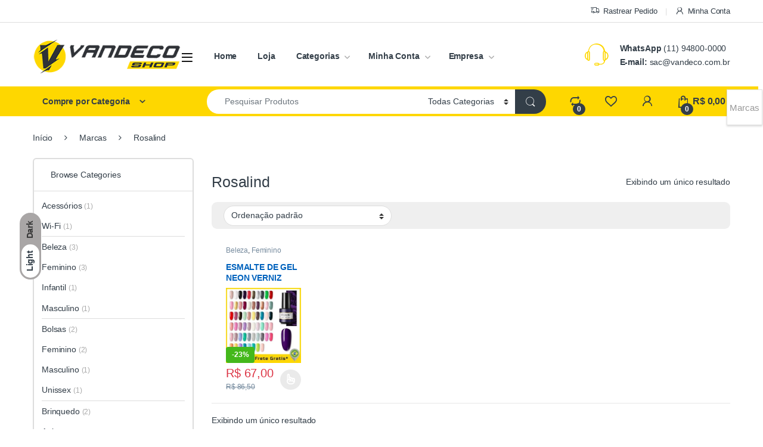

--- FILE ---
content_type: text/html; charset=UTF-8
request_url: https://www.vandeco.com.br/marca/rosalind/
body_size: 77259
content:
<!DOCTYPE html><html lang="pt-BR"><head><script data-no-optimize="1">var litespeed_docref=sessionStorage.getItem("litespeed_docref");litespeed_docref&&(Object.defineProperty(document,"referrer",{get:function(){return litespeed_docref}}),sessionStorage.removeItem("litespeed_docref"));</script> <meta charset="UTF-8"><meta name="viewport" content="width=device-width, initial-scale=1"><link rel="profile" href="http://gmpg.org/xfn/11"><link rel="pingback" href="https://www.vandeco.com.br/xmlrpc.php"> <script type="litespeed/javascript">document.documentElement.className=document.documentElement.className+' yes-js js_active js'</script> <meta name='robots' content='index, follow, max-image-preview:large, max-snippet:-1, max-video-preview:-1' /><title>Arquivos Rosalind - Vandeco Shop ©</title><meta name="description" content="Vandeco Shop ® Grande variedade de produtos nacionais e importados e muito mais. Compre e aproveite Frete Grátis*" /><link rel="canonical" href="https://www.vandeco.com.br/marca/rosalind/" /><meta property="og:locale" content="pt_BR" /><meta property="og:type" content="article" /><meta property="og:title" content="Arquivos Rosalind - Vandeco Shop ©" /><meta property="og:description" content="Vandeco Shop ® Grande variedade de produtos nacionais e importados e muito mais. Compre e aproveite Frete Grátis*" /><meta property="og:url" content="https://www.vandeco.com.br/marca/rosalind/" /><meta property="og:site_name" content="Vandeco Shop ©" /><meta property="og:image" content="https://www.vandeco.com.br/wp-content/uploads/banner-vandeco-shop-loja-virtual-importado-nacional-on-line-frete-gratis.webp" /><meta property="og:image:width" content="1200" /><meta property="og:image:height" content="675" /><meta property="og:image:type" content="image/webp" /><meta name="twitter:card" content="summary_large_image" /><meta name="twitter:site" content="@vandecoshopbr" /> <script type="application/ld+json" class="yoast-schema-graph">{"@context":"https://schema.org","@graph":[{"@type":"CollectionPage","@id":"https://www.vandeco.com.br/marca/rosalind/","url":"https://www.vandeco.com.br/marca/rosalind/","name":"Arquivos Rosalind - Vandeco Shop ©","isPartOf":{"@id":"https://www.vandeco.com.br/#website"},"primaryImageOfPage":{"@id":"https://www.vandeco.com.br/marca/rosalind/#primaryimage"},"image":{"@id":"https://www.vandeco.com.br/marca/rosalind/#primaryimage"},"thumbnailUrl":"https://www.vandeco.com.br/wp-content/uploads/produto-esmalte-de-gel-neon-verniz-semi-permanente-design-art-1-800x800-_1.jpg","description":"Vandeco Shop ® Grande variedade de produtos nacionais e importados e muito mais. Compre e aproveite Frete Grátis*","breadcrumb":{"@id":"https://www.vandeco.com.br/marca/rosalind/#breadcrumb"},"inLanguage":"pt-BR"},{"@type":"ImageObject","inLanguage":"pt-BR","@id":"https://www.vandeco.com.br/marca/rosalind/#primaryimage","url":"https://www.vandeco.com.br/wp-content/uploads/produto-esmalte-de-gel-neon-verniz-semi-permanente-design-art-1-800x800-_1.jpg","contentUrl":"https://www.vandeco.com.br/wp-content/uploads/produto-esmalte-de-gel-neon-verniz-semi-permanente-design-art-1-800x800-_1.jpg","width":800,"height":800,"caption":"ESMALTE DE GEL NEON VERNIZ HIBRIDO SEMI PERMANENTE ART DESIGN BASE TOP ESMALTE UV GEL ESMALTE"},{"@type":"BreadcrumbList","@id":"https://www.vandeco.com.br/marca/rosalind/#breadcrumb","itemListElement":[{"@type":"ListItem","position":1,"name":"Início","item":"https://www.vandeco.com.br/"},{"@type":"ListItem","position":2,"name":"Loja","item":"https://www.vandeco.com.br/loja/"},{"@type":"ListItem","position":3,"name":"Rosalind"}]},{"@type":"WebSite","@id":"https://www.vandeco.com.br/#website","url":"https://www.vandeco.com.br/","name":"Vandeco Shop ®","description":"Descubra grande variedade de produtos nacionais e importados, eletrônicos, beleza, e muito mais. Encontre ofertas relâmpagos do dia e compre agora para aproveitar cupom de Frete Grátis*. O Frete*, é por nossa conta. Garanta já a suas Ofertas. Sua melhor opção está aqui. (11)97765-8444","publisher":{"@id":"https://www.vandeco.com.br/#organization"},"alternateName":"Vandeco Shop ®","potentialAction":[{"@type":"SearchAction","target":{"@type":"EntryPoint","urlTemplate":"https://www.vandeco.com.br/?s={search_term_string}"},"query-input":{"@type":"PropertyValueSpecification","valueRequired":true,"valueName":"search_term_string"}}],"inLanguage":"pt-BR"},{"@type":"Organization","@id":"https://www.vandeco.com.br/#organization","name":"Vandeco Shop ®","alternateName":"Vandeco Shop ®","url":"https://www.vandeco.com.br/","logo":{"@type":"ImageObject","inLanguage":"pt-BR","@id":"https://www.vandeco.com.br/#/schema/logo/image/","url":"https://www.vandeco.com.br/wp-content/uploads/logo-vandeco-shop-300x73-1.png","contentUrl":"https://www.vandeco.com.br/wp-content/uploads/logo-vandeco-shop-300x73-1.png","width":300,"height":73,"caption":"Vandeco Shop ®"},"image":{"@id":"https://www.vandeco.com.br/#/schema/logo/image/"},"sameAs":["https://www.facebook.com/vandecoshopbr","https://x.com/vandecoshopbr","https://www.instagram.com/vandecoshopbr/","https://www.tiktok.com/vandecoshopbr","https://br.pinterest.com/vandecoshopbr/"]}]}</script> <link rel='dns-prefetch' href='//cdn2.ryviu.com' /><link rel='dns-prefetch' href='//fonts.googleapis.com' /><link rel="alternate" type="application/rss+xml" title="Feed para Vandeco Shop © &raquo;" href="https://www.vandeco.com.br/feed/" /><link rel="alternate" type="application/rss+xml" title="Feed de comentários para Vandeco Shop © &raquo;" href="https://www.vandeco.com.br/comments/feed/" /><link rel="alternate" type="application/rss+xml" title="Feed para Vandeco Shop © &raquo; Rosalind Marca" href="https://www.vandeco.com.br/marca/rosalind/feed/" /><style id='wp-img-auto-sizes-contain-inline-css' type='text/css'>img:is([sizes=auto i],[sizes^="auto," i]){contain-intrinsic-size:3000px 1500px}
/*# sourceURL=wp-img-auto-sizes-contain-inline-css */</style><style id="litespeed-ccss">ul{box-sizing:border-box}:root{--wp--preset--font-size--normal:16px;--wp--preset--font-size--huge:42px}.screen-reader-text{clip:rect(1px,1px,1px,1px);word-wrap:normal!important;border:0;-webkit-clip-path:inset(50%);clip-path:inset(50%);height:1px;margin:-1px;overflow:hidden;padding:0;position:absolute;width:1px}.screen-reader-text{clip:rect(1px,1px,1px,1px);word-wrap:normal!important;border:0;-webkit-clip-path:inset(50%);clip-path:inset(50%);height:1px;margin:-1px;overflow:hidden;overflow-wrap:normal!important;padding:0;position:absolute!important;width:1px}:root{--drawer-width:480px;--neg-drawer-width:calc(var(--drawer-width)*-1)}body{--wp--preset--color--black:#000;--wp--preset--color--cyan-bluish-gray:#abb8c3;--wp--preset--color--white:#fff;--wp--preset--color--pale-pink:#f78da7;--wp--preset--color--vivid-red:#cf2e2e;--wp--preset--color--luminous-vivid-orange:#ff6900;--wp--preset--color--luminous-vivid-amber:#fcb900;--wp--preset--color--light-green-cyan:#7bdcb5;--wp--preset--color--vivid-green-cyan:#00d084;--wp--preset--color--pale-cyan-blue:#8ed1fc;--wp--preset--color--vivid-cyan-blue:#0693e3;--wp--preset--color--vivid-purple:#9b51e0;--wp--preset--gradient--vivid-cyan-blue-to-vivid-purple:linear-gradient(135deg,rgba(6,147,227,1) 0%,#9b51e0 100%);--wp--preset--gradient--light-green-cyan-to-vivid-green-cyan:linear-gradient(135deg,#7adcb4 0%,#00d082 100%);--wp--preset--gradient--luminous-vivid-amber-to-luminous-vivid-orange:linear-gradient(135deg,rgba(252,185,0,1) 0%,rgba(255,105,0,1) 100%);--wp--preset--gradient--luminous-vivid-orange-to-vivid-red:linear-gradient(135deg,rgba(255,105,0,1) 0%,#cf2e2e 100%);--wp--preset--gradient--very-light-gray-to-cyan-bluish-gray:linear-gradient(135deg,#eee 0%,#a9b8c3 100%);--wp--preset--gradient--cool-to-warm-spectrum:linear-gradient(135deg,#4aeadc 0%,#9778d1 20%,#cf2aba 40%,#ee2c82 60%,#fb6962 80%,#fef84c 100%);--wp--preset--gradient--blush-light-purple:linear-gradient(135deg,#ffceec 0%,#9896f0 100%);--wp--preset--gradient--blush-bordeaux:linear-gradient(135deg,#fecda5 0%,#fe2d2d 50%,#6b003e 100%);--wp--preset--gradient--luminous-dusk:linear-gradient(135deg,#ffcb70 0%,#c751c0 50%,#4158d0 100%);--wp--preset--gradient--pale-ocean:linear-gradient(135deg,#fff5cb 0%,#b6e3d4 50%,#33a7b5 100%);--wp--preset--gradient--electric-grass:linear-gradient(135deg,#caf880 0%,#71ce7e 100%);--wp--preset--gradient--midnight:linear-gradient(135deg,#020381 0%,#2874fc 100%);--wp--preset--font-size--small:13px;--wp--preset--font-size--medium:20px;--wp--preset--font-size--large:36px;--wp--preset--font-size--x-large:42px;--wp--preset--spacing--20:.44rem;--wp--preset--spacing--30:.67rem;--wp--preset--spacing--40:1rem;--wp--preset--spacing--50:1.5rem;--wp--preset--spacing--60:2.25rem;--wp--preset--spacing--70:3.38rem;--wp--preset--spacing--80:5.06rem;--wp--preset--shadow--natural:6px 6px 9px rgba(0,0,0,.2);--wp--preset--shadow--deep:12px 12px 50px rgba(0,0,0,.4);--wp--preset--shadow--sharp:6px 6px 0px rgba(0,0,0,.2);--wp--preset--shadow--outlined:6px 6px 0px -3px rgba(255,255,255,1),6px 6px rgba(0,0,0,1);--wp--preset--shadow--crisp:6px 6px 0px rgba(0,0,0,1)}body{--extendify--spacing--large:var(--wp--custom--spacing--large,clamp(2em,8vw,8em))!important;--wp--preset--font-size--ext-small:1rem!important;--wp--preset--font-size--ext-medium:1.125rem!important;--wp--preset--font-size--ext-large:clamp(1.65rem,3.5vw,2.15rem)!important;--wp--preset--font-size--ext-x-large:clamp(3rem,6vw,4.75rem)!important;--wp--preset--font-size--ext-xx-large:clamp(3.25rem,7.5vw,5.75rem)!important;--wp--preset--color--black:#000!important;--wp--preset--color--white:#fff!important}.clearfix:before,.clearfix:after,.container:before,.container:after{content:" ";display:table}.clearfix:after,.container:after{clear:both}@-ms-viewport{width:device-width}.brand-description{margin:10px 0}.pw-stick{position:fixed;top:150px;width:60px;height:60px;text-align:center;vertical-align:middle;font-size:25px;z-index:9999;margin-bottom:5px;-webkit-box-shadow:0 2px 3px rgba(0,0,0,.15);-moz-box-shadow:0 2px 3px rgba(0,0,0,.15);box-shadow:0 2px 3px rgba(0,0,0,.15)}.pw-stick-light{background:#fff;color:#999;border:1px solid #e1e1e1}.pw-right-stick{right:1px}.pw-title{line-height:60px;font-size:15px}.loop.fswp_installments_price .price.fswp_calc .fswp_installment_prefix{color:#707070!important;font-weight:300!important}.loop.fswp_installments_price .price.fswp_calc .amount{color:#dd4b4b!important;font-weight:700!important}.loop.fswp_installments_price .price.fswp_calc .fswp_installment_suffix{color:#707070!important;font-weight:300!important}.loop.fswp_installments_price .price.fswp_calc{text-align:left}:root{--wvs-tick:url("data:image/svg+xml;utf8,%3Csvg filter='drop-shadow(0px 0px 2px rgb(0 0 0 / .8))' xmlns='http://www.w3.org/2000/svg'  viewBox='0 0 30 30'%3E%3Cpath fill='none' stroke='%23ffffff' stroke-linecap='round' stroke-linejoin='round' stroke-width='4' d='M4 16L11 23 27 7'/%3E%3C/svg%3E");--wvs-cross:url("data:image/svg+xml;utf8,%3Csvg filter='drop-shadow(0px 0px 5px rgb(255 255 255 / .6))' xmlns='http://www.w3.org/2000/svg' width='72px' height='72px' viewBox='0 0 24 24'%3E%3Cpath fill='none' stroke='%23ff0000' stroke-linecap='round' stroke-width='0.6' d='M5 5L19 19M19 5L5 19'/%3E%3C/svg%3E");--wvs-single-product-item-width:30px;--wvs-single-product-item-height:30px;--wvs-single-product-item-font-size:16px}.ec{display:inline-block;font:normal normal normal 14px/1 font-electro;font-size:inherit;text-rendering:auto;vertical-align:middle;-webkit-font-smoothing:antialiased;-moz-osx-font-smoothing:grayscale}.ec-compare:before{content:""}.ec-favorites:before{content:""}.ec-search:before{content:"d"}.ec-shopping-bag:before{content:"e"}.ec-support:before{content:"f"}.ec-user:before{content:""}.ec-close-remove:before{content:""}.ec-arrow-down-search:before{content:""}.ec-transport:before{content:""}.ec-menu:before{content:"\e908"}.fa,.fab,.fas{-moz-osx-font-smoothing:grayscale;-webkit-font-smoothing:antialiased;display:inline-block;font-style:normal;font-variant:normal;text-rendering:auto;line-height:1}.fa-angle-right:before{content:"\f105"}.fa-facebook:before{content:"\f09a"}.fa-instagram:before{content:"\f16d"}.fa-sliders-h:before{content:"\f1de"}.fa-tiktok:before{content:"\e07b"}.fa-twitter-square:before{content:"\f081"}.fa-whatsapp:before{content:"\f232"}.sr-only{border:0;clip:rect(0,0,0,0);height:1px;margin:-1px;overflow:hidden;padding:0;position:absolute;width:1px}.fab{font-family:"Font Awesome 5 Brands"}.fab{font-weight:400}.fa,.fas{font-family:"Font Awesome 5 Free"}.fa,.fas{font-weight:900}:root{--bs-blue:#0d6efd;--bs-indigo:#6610f2;--bs-purple:#6f42c1;--bs-pink:#d63384;--bs-red:#dc3545;--bs-orange:#fd7e14;--bs-yellow:#fed700;--bs-green:#198754;--bs-teal:#20c997;--bs-cyan:#0dcaf0;--bs-white:#fff;--bs-gray:#6c757d;--bs-ec-dark:#181818;--bs-ec-dark-body:#d9d9d9;--bs-primary:#fed700;--bs-ec-primary:#fed700;--bs-ec-primary-d:#e7c400;--bs-secondary:#6c757d;--bs-success:#198754;--bs-info:#0dcaf0;--bs-warning:#fed700;--bs-danger:#dc3545;--bs-light:#f8f9fa;--bs-dark:#333e48;--bs-font-sans-serif:"Inter","Open Sans","HelveticaNeue-Light","Helvetica Neue Light","Helvetica Neue",Helvetica,Arial,"Lucida Grande",sans-serif;--bs-font-monospace:SFMono-Regular,Menlo,Monaco,Consolas,"Liberation Mono","Courier New",monospace;--bs-gradient:linear-gradient(180deg,rgba(255,255,255,.15),rgba(255,255,255,0))}*,:after,:before{box-sizing:border-box}@media (prefers-reduced-motion:no-preference){:root{scroll-behavior:smooth}}body{margin:0;font-family:var(--bs-font-sans-serif);font-size:.875rem;font-weight:400;line-height:1.714;color:#333e48;background-color:#fff;-webkit-text-size-adjust:100%}hr{margin:1rem 0;color:inherit;background-color:currentColor;border:0;opacity:.25}hr:not([size]){height:1px}h1,h2,h4{margin-top:0;margin-bottom:.5rem;font-weight:500;line-height:1.2}h1{font-size:calc(1.34375rem + 1.125vw)}@media (min-width:1200px){h1{font-size:2.1875rem}}h2{font-size:calc(1.3rem + .6vw)}@media (min-width:1200px){h2{font-size:1.75rem}}h4{font-size:calc(1.25625rem + .075vw)}@media (min-width:1200px){h4{font-size:1.3125rem}}p{margin-top:0;margin-bottom:1rem}ul{padding-left:2rem}ul{margin-top:0;margin-bottom:1rem}ul ul{margin-bottom:0}strong{font-weight:700}a{color:#333e48;text-decoration:none}pre{font-family:var(--bs-font-monospace);font-size:1em;direction:ltr;unicode-bidi:bidi-override}pre{display:block;margin-top:0;margin-bottom:1rem;overflow:auto;font-size:.875em}figure{margin:0 0 1rem}img,svg{vertical-align:middle}label{display:inline-block}button{border-radius:0}button,input,select{margin:0;font-family:inherit;font-size:inherit;line-height:inherit}button,select{text-transform:none}select{word-wrap:normal}[type=button],[type=submit],button{-webkit-appearance:button}::-moz-focus-inner{padding:0;border-style:none}::-webkit-datetime-edit-day-field,::-webkit-datetime-edit-fields-wrapper,::-webkit-datetime-edit-hour-field,::-webkit-datetime-edit-minute,::-webkit-datetime-edit-month-field,::-webkit-datetime-edit-text,::-webkit-datetime-edit-year-field{padding:0}::-webkit-inner-spin-button{height:auto}[type=search]{outline-offset:-2px;-webkit-appearance:textfield}::-webkit-search-decoration{-webkit-appearance:none}::-webkit-color-swatch-wrapper{padding:0}::file-selector-button{font:inherit}::-webkit-file-upload-button{font:inherit;-webkit-appearance:button}.list-unstyled{padding-left:0;list-style:none}.container{width:100%;padding-right:var(--bs-gutter-x,.9375rem);padding-left:var(--bs-gutter-x,.9375rem);margin-right:auto;margin-left:auto}@media (min-width:576px){.container{max-width:540px}}@media (min-width:768px){.container{max-width:720px}}@media (min-width:992px){.container{max-width:960px}}@media (min-width:1200px){.container{max-width:1200px}}@media (min-width:1480px){.container{max-width:1430px}}.row{--bs-gutter-x:1.875rem;--bs-gutter-y:0;display:flex;flex-wrap:wrap;margin-top:calc(var(--bs-gutter-y)*-1);margin-right:calc(var(--bs-gutter-x)*-.5);margin-left:calc(var(--bs-gutter-x)*-.5)}.row>*{flex-shrink:0;width:100%;max-width:100%;padding-right:calc(var(--bs-gutter-x)*.5);padding-left:calc(var(--bs-gutter-x)*.5);margin-top:var(--bs-gutter-y)}.col{flex:1 0 0%}.row-cols-2>*{flex:0 0 auto;width:50%}@media (min-width:768px){.row-cols-md-3>*{flex:0 0 auto;width:33.3333333333%}}@media (min-width:992px){.row-cols-lg-5>*{flex:0 0 auto;width:20%}}@media (min-width:1200px){.row-cols-xl-5>*{flex:0 0 auto;width:20%}}@media (min-width:1480px){.row-cols-xxl-5>*{flex:0 0 auto;width:20%}}.col-auto{flex:0 0 auto;width:auto}.col-3{flex:0 0 auto;width:25%}.g-0{--bs-gutter-x:0}.g-0{--bs-gutter-y:0}.form-control,input[type=search]{display:block;width:100%;padding:.594rem 1rem;font-size:.875rem;font-weight:400;line-height:1.714;color:#333e48;background-color:#fff;background-clip:padding-box;border:1px solid #ddd;appearance:none;border-radius:1.375rem;box-shadow:0}.form-control::-webkit-date-and-time-value,input[type=search]::-webkit-date-and-time-value{height:1.714em}.form-control::-webkit-file-upload-button,input[type=search]::-webkit-file-upload-button{padding:.594rem 1rem;margin:-.594rem -1rem;margin-inline-end:1rem;color:#333e48;background-color:#e9ecef;border-color:inherit;border-style:solid;border-width:0;border-inline-end-width:1px;border-radius:0}select{display:block;width:100%;padding:.594rem 3rem .594rem 1rem;-moz-padding-start:calc(1rem - 3px);font-size:.875rem;font-weight:400;line-height:1.714;color:#333e48;background-color:#fff;background-image:url("data:image/svg+xml,%3csvg xmlns='http://www.w3.org/2000/svg' viewBox='0 0 16 16'%3e%3cpath fill='none' stroke='%23343a40' stroke-linecap='round' stroke-linejoin='round' stroke-width='2' d='M2 5l6 6 6-6'/%3e%3c/svg%3e");background-repeat:no-repeat;background-position:right 1rem center;background-size:16px 12px;border:1px solid #ddd;border-radius:1.375rem;box-shadow:0;appearance:none}select:-moz-focusring{color:transparent;text-shadow:0 0 0 #333e48}.input-group{position:relative;display:flex;flex-wrap:wrap;align-items:stretch;width:100%}.input-group .btn,.input-group button{position:relative;z-index:2}.input-group:not(.has-validation)>:not(:last-child):not(.dropdown-toggle):not(.dropdown-menu){border-top-right-radius:0;border-bottom-right-radius:0}.input-group>:not(:first-child):not(.dropdown-menu):not(.valid-tooltip):not(.valid-feedback):not(.invalid-tooltip):not(.invalid-feedback){margin-left:-1px;border-top-left-radius:0;border-bottom-left-radius:0}.btn,.button,button,input[type=submit]{display:inline-block;font-weight:400;line-height:1.714;color:#333e48;text-align:center;vertical-align:middle;background-color:transparent;border:1px solid transparent;padding:.594rem 1rem;font-size:.875rem;border-radius:1.375rem}.btn-secondary{color:#fff;background-color:#6c757d;border-color:#6c757d;box-shadow:0 0 0 rgba(255,255,255,0)}.dropdown{position:relative}.dropdown-toggle{white-space:nowrap}.dropdown-toggle:after{display:inline-block;margin-left:8px;vertical-align:-.125em;content:"";border-top:.3em solid;border-right:.3em solid transparent;border-bottom:0;border-left:.3em solid transparent}.dropdown-menu{position:absolute;z-index:1000;display:none;min-width:12.5rem;padding:.5rem 0;margin:0;font-size:.875rem;color:#333e48;text-align:left;list-style:none;background-color:#fff;background-clip:padding-box;border:1px solid rgba(0,0,0,.15);border-radius:7px;box-shadow:0 .125rem .312rem rgba(0,0,0,.28)}.dropdown-menu>li>a{display:block;width:100%;padding:.25rem 1.42rem;clear:both;font-weight:400;color:#333e48;text-align:inherit;white-space:nowrap;background-color:transparent;border:0}.nav{display:flex;flex-wrap:wrap;padding-left:0;margin-bottom:0;list-style:none}.navbar-toggler{padding:.25rem .75rem;font-size:1.09375rem;line-height:1;background-color:transparent;border:1px solid transparent;border-radius:1.375rem}.clearfix:after{display:block;clear:both;content:""}.screen-reader-text,.visually-hidden{position:absolute!important;width:1px!important;height:1px!important;padding:0!important;margin:-1px!important;overflow:hidden!important;clip:rect(0,0,0,0)!important;white-space:nowrap!important;border:0!important}.float-end{float:right!important}.d-block{display:block!important}.d-flex{display:flex!important}.d-none{display:none!important}.position-relative{position:relative!important}.w-100{width:100%!important}.justify-content-end{justify-content:flex-end!important}.justify-content-center{justify-content:center!important}.justify-content-between{justify-content:space-between!important}.align-items-center{align-items:center!important}.mb-0{margin-bottom:0!important}.pt-3{padding-top:1rem!important}.text-center{text-align:center!important}@media (min-width:992px){.d-lg-none{display:none!important}}@media (min-width:1200px){.d-xl-block{display:block!important}.d-xl-none{display:none!important}}:focus{outline:transparent}img{max-width:100%;height:auto}body{letter-spacing:-.01em;-webkit-font-smoothing:antialiased;text-rendering:optimizeLegibility;word-wrap:break-word;position:relative}select{padding:.25rem 2.2rem .25rem .75rem;background:#fff url([data-uri]) no-repeat right .75rem center;background-size:8px 10px;-webkit-appearance:none}ins{color:#dc3545;text-decoration:none}.site-content{margin-bottom:2.857em}.site-main>:last-child{margin-bottom:0}.border-bottom-0-last-child li:last-child{border-bottom:0!important}@media (max-width:767.98px){#content{margin-bottom:5.714em}}.electro-mode-switcher{display:none;position:fixed;top:50%;left:5vh;flex-direction:column;background-color:#a9a6a6;border-radius:50px;height:106px;width:30px;z-index:9;box-shadow:0 0 0 3px #a9a6a6}.electro-mode-switcher span{writing-mode:vertical-rl;margin:0;padding:0;transform:scale(-1,-1);width:30px;padding:10px;line-height:.7;font-weight:700}.electro-mode-switcher .light{background-color:#fff;color:#333e48}.electro-mode-switcher .dark,.electro-mode-switcher .light{border-radius:50px}.electro-mode-switcher .dark{color:#383838}@media (min-width:1200px){.electro-mode-switcher{display:flex}}@media (min-width:1200px){body .content-area{flex:0 0 auto;width:75%}}@media (min-width:1480px){body .content-area{flex:0 0 auto;width:calc(100% - 300px)}}@media (min-width:1200px){body .sidebar{flex:0 0 auto;width:25%}}@media (min-width:1480px){body .sidebar{flex:0 0 auto;width:300px}}body.left-sidebar .content-area{order:1}@media (max-width:1199.98px){.site-content .sidebar{background-color:#fff;position:fixed;top:0;height:100%;overflow-y:scroll;-webkit-overflow-scrolling:touch;z-index:999;padding-top:20px;opacity:0;visibility:hidden}#sidebar>aside{width:100%}}@media (max-width:767.98px){.site-content .sidebar{left:-280px;width:280px}}@media (min-width:768px) and (max-width:1199.98px){.site-content .sidebar{left:-350px;width:350px}}.btn:not([class*=btn-]):not(.single_add_to_cart_button):not(.wc-forward):not(.navbar-toggler):not(.add_to_cart_button):not(.product_type_simple):not(.owl-dot):not(.owl-next):not(.owl-prev):not([name=apply_coupon]):not(.wpforms-submit):not(.navbar-toggle-close),.button:not(.single_add_to_cart_button):not(.wc-forward):not(.navbar-toggler):not(.add_to_cart_button):not(.product_type_simple):not(.owl-dot):not(.owl-next):not(.owl-prev):not([name=apply_coupon]):not(.wpforms-submit):not(.navbar-toggle-close),.button:not([class*=btn-]):not(.single_add_to_cart_button):not(.wc-forward):not(.navbar-toggler):not(.add_to_cart_button):not(.product_type_simple):not(.owl-dot):not(.owl-next):not(.owl-prev):not([name=apply_coupon]):not(.wpforms-submit):not(.navbar-toggle-close),button:not([class*=btn-]):not(.single_add_to_cart_button):not(.wc-forward):not(.navbar-toggler):not(.add_to_cart_button):not(.product_type_simple):not(.owl-dot):not(.owl-next):not(.owl-prev):not([name=apply_coupon]):not(.wpforms-submit):not(.navbar-toggle-close),input:not([class*=btn-]):not(.single_add_to_cart_button):not(.wc-forward):not(.navbar-toggler):not(.add_to_cart_button):not(.product_type_simple):not(.owl-dot):not(.owl-next):not(.owl-prev):not([name=apply_coupon]):not(.wpforms-submit):not(.navbar-toggle-close)[type=submit],input[type=submit]{background-color:#efecec;border-color:#efecec;color:#333e48}.dropdown-menu{border-width:2px 0 0;border-top-left-radius:0;border-top-right-radius:0;transform:none!important;top:100%!important}.dropdown .dropdown-toggle[data-bs-toggle=dropdown]:not([data-hover=dropdown])+.dropdown-menu,.dropdown .dropdown-toggle[data-hover=dropdown]+.dropdown-menu{display:block;visibility:hidden;opacity:0;transform:translateY(-10px)!important}.dropdown-toggle:after{content:"\f107";border-width:0;-webkit-font-smoothing:antialiased;-moz-osx-font-smoothing:grayscale;display:inline-block;font-style:normal;font-variant:normal;font-weight:400;line-height:1;vertical-align:-.125em;font-family:'Font Awesome 5 Free';font-weight:900}form{margin-bottom:0}label{font-size:1em;line-height:1.286em;font-weight:700;margin-bottom:.857em}:root{--bs-blue:#0d6efd;--bs-indigo:#6610f2;--bs-purple:#6f42c1;--bs-pink:#d63384;--bs-red:#dc3545;--bs-orange:#fd7e14;--bs-yellow:#fed700;--bs-green:#198754;--bs-teal:#20c997;--bs-cyan:#0dcaf0;--bs-white:#fff;--bs-gray:#6c757d;--bs-ec-dark:#181818;--bs-ec-dark-body:#d9d9d9;--bs-primary:#fed700;--bs-ec-primary:#fed700;--bs-ec-primary-d:#e7c400;--bs-secondary:#6c757d;--bs-success:#198754;--bs-info:#0dcaf0;--bs-warning:#fed700;--bs-danger:#dc3545;--bs-light:#f8f9fa;--bs-dark:#333e48;--bs-font-sans-serif:"Inter","Open Sans","HelveticaNeue-Light","Helvetica Neue Light","Helvetica Neue",Helvetica,Arial,"Lucida Grande",sans-serif;--bs-font-monospace:SFMono-Regular,Menlo,Monaco,Consolas,"Liberation Mono","Courier New",monospace;--bs-gradient:linear-gradient(180deg,rgba(255,255,255,.15),rgba(255,255,255,0))}.handheld-footer{background-color:#f2f2f2}.handheld-footer .handheld-widget-menu{margin-bottom:30px}.handheld-footer .handheld-widget-menu .columns{background:#fff;margin-bottom:10px;border-radius:7px}.handheld-footer .handheld-widget-menu ul{padding-left:0;list-style:none;padding:0 20px 20px;margin-bottom:0}.handheld-footer .handheld-widget-menu ul li{margin-top:7px}.handheld-footer .handheld-widget-menu ul a{color:#0062bd}.handheld-footer .footer-social-icons{margin-bottom:0;font-size:26px}.handheld-footer .footer-social-icons .social-icons-color li{margin-bottom:20px;width:auto;padding:0}.handheld-footer .footer-social-icons .social-icons-color li a{padding:0 15px}.handheld-footer .handheld-footer-bar{background-color:#333e48}.handheld-footer .handheld-footer-bar .handheld-footer-bar-inner{width:100%;padding-right:var(--bs-gutter-x,.9375rem);padding-left:var(--bs-gutter-x,.9375rem);margin-right:auto;margin-left:auto;display:flex;justify-content:space-between;padding-top:20px;padding-bottom:20px;flex-direction:column;align-items:center}.handheld-footer .handheld-footer-bar .footer-logo{width:auto;align-self:center}.handheld-footer .handheld-footer-bar .footer-call-us{margin-bottom:0;max-width:180px;width:auto;text-align:center}.handheld-footer .handheld-footer-bar .footer-call-us .call-us-text{font-size:13px;color:#fff;font-weight:400}.handheld-footer .handheld-footer-bar .footer-call-us .call-us-number{font-size:20px;color:#fff}.handheld-footer.light .handheld-footer-bar{background-color:#fff}.handheld-footer.light .handheld-footer-bar .footer-call-us .call-us-number,.handheld-footer.light .handheld-footer-bar .footer-call-us .call-us-text{color:#000}.footer-bottom-widgets ul>li>a{font-size:1em}.footer-logo{margin-bottom:1.55em}.footer-call-us{margin-bottom:3em}.footer-call-us .call-us-text{font-weight:100;font-size:.929em;display:block;line-height:1.429em}.footer-call-us .call-us-number{font-size:1.571em;display:block;line-height:1.429em}.footer-social-icons{margin-bottom:3em}.footer-social-icons .social-icons>li+li a{margin-top:6px;margin-left:26px}.footer-social-icons .social-icons a{color:#7c7c7c;font-size:1.571em}@media (max-width:991.98px){.social-icons .fa-whatsapp.mobile,.social-icons-color .fa-whatsapp.mobile{display:block}.social-icons-color .fa-whatsapp.desktop{display:none}}@media (min-width:1200px){.social-icons .fa-whatsapp.mobile,.social-icons-color .fa-whatsapp.mobile{display:none}}.social-icons-color .fa-twitter-square{color:#1da1f2}.social-icons-color .fa-whatsapp{color:#4fce5d}.social-icons-color .fa-instagram{color:#f25a00}.top-bar{border-bottom:1px solid #ddd}.top-bar .nav>li>a{padding:.58em 0;display:inline-block}.top-bar .nav-inline .menu-item{font-size:.929em}.top-bar .nav-inline>.menu-item+.menu-item:before{content:'|';color:#ddd;display:inline-block;margin:0 1em}.top-bar .nav-inline .menu-item>a i{margin-right:6px;font-size:1rem}.navbar-search .input-group{height:41px}.navbar-search .input-group>div{height:100%}.navbar-search .btn,.navbar-search .form-control,.navbar-search .input-group-addon,.navbar-search button{border-width:2px;border-style:solid}.navbar-search .form-control,.navbar-search .input-group-addon{border-right-width:0}.navbar-search .input-group-addon{border-left-width:0}.navbar-search .input-search-field{display:flex;flex-grow:1;flex-basis:0}.navbar-search .form-control{padding:.3em 2.134em;border-top-right-radius:0;border-bottom-right-radius:0}.navbar-search .btn,.navbar-search button{border-top-left-radius:0;border-bottom-left-radius:0;height:100%;padding:.34em 1rem;color:#333e48}.navbar-search .btn i.ec,.navbar-search button i.ec{font-size:1.5rem;line-height:1.26}.navbar-search .search-categories{background-color:#fff}.navbar-search .search-categories>select{border-width:0}.dropdown-menu-mini-cart{width:332px;left:auto!important;right:0;padding:2em 2em 1.2em;top:120%!important}.dropdown-menu-mini-cart .woocommerce-mini-cart__empty-message{margin-bottom:0;padding:0 30px 10px}.site-header .dropdown-menu-mini-cart{right:0!important;padding:2em 0 1.2em}.header-icon{margin-left:2.714em}.header-icon>a{line-height:2.53em;font-size:1.142em;font-weight:700}.header-icon>a i{line-height:.9em;font-size:1.429em}.header-icon .header-icon-counter{bottom:-3px;left:7px;position:absolute}.header-icon__cart .dropdown-toggle:after,.header-icon__user-account .dropdown-toggle:after{display:none}.header-icon__cart a{display:block}.header-icon__cart:after{content:"";background-color:transparent;width:100%;height:60px;position:absolute;top:0;bottom:0;right:0;left:0;z-index:-1}.header-icon-counter{font-size:.75em;line-height:1.75em;font-weight:700;width:1.75em;text-align:center;border-radius:50%;display:inline-block}.yamm>.dropdown.yamm-fw{position:static}.yamm .dropdown-menu{left:auto}.yamm .dropdown.yamm-fw .dropdown-menu{left:0;right:0;position:absolute;padding:0;animation-duration:.2s}.yamm .dropdown.yamm-fw .dropdown-menu .menu-item{list-style:none}.yamm .yamm-content{padding:2.143em}@media (min-width:992px){.yamm .yamm-content{padding:0 2.143em}.yamm .yamm-content ul{padding-left:0;list-style:none}.yamm .yamm-content li>a{padding:5px 0;display:block;border:none}}.yamm .yamm-content .wpb_content_element{margin:0}.yamm .yamm-content .bg-yamm-content{position:absolute;right:0;bottom:0}.yamm .nav-title{font-weight:700;font-size:1em;padding:5px 0}.yamm .nav-title a,.yamm .nav-title>a{padding:0;font-weight:700}.yamm .nav-title a{padding:0!important}@media (min-width:768px){.yamm-fw .dropdown-menu{width:calc((720px - 300px))}}@media (min-width:992px){.yamm-fw .dropdown-menu{width:calc((940px - 300px))}}@media (min-width:1200px){.yamm-fw .dropdown-menu{width:calc((1200px - 300px))}}.image-vertical-align{display:flex;align-items:center}.departments-menu-v2 .dropdown{width:100%;height:100%}.departments-menu-v2 .departments-menu-v2-title+.dropdown-menu{border:2px solid transparent;border-top:none;width:100%;margin:0;border-radius:0;border-bottom-left-radius:.5em;border-bottom-right-radius:.5em;padding:.5em 0;box-shadow:none;min-width:270px;top:100%!important}.departments-menu-v2 .departments-menu-v2-title+.dropdown-menu>li{padding:0 1em}.departments-menu-v2 .departments-menu-v2-title+.dropdown-menu>li>a{padding:6.5px 0 6.5px 5px;line-height:1.5;white-space:normal;border-bottom:1px solid #ddd}.departments-menu-v2 .departments-menu-v2-title+.dropdown-menu>li:last-child>a{border-bottom:none}.departments-menu-v2 .departments-menu-v2-title+.dropdown-menu li.menu-item-has-children .menu-item{padding:0 1em}.departments-menu-v2 .departments-menu-v2-title+.dropdown-menu li.menu-item-has-children>a{position:relative}.departments-menu-v2 .departments-menu-v2-title+.dropdown-menu li.menu-item-has-children>a:after{font-family:font-electro;border-top:none;border-left:none;border-right:none;width:auto;height:auto;content:'';color:#aeaeae;font-size:1em;line-height:1;margin-left:8px;margin-right:0;position:absolute;right:4px;top:50%;transform:translateY(-50%);margin-top:2px}.departments-menu-v2 .departments-menu-v2-title+.dropdown-menu li.menu-item-has-children .dropdown-menu{left:calc(100% - 3px);top:-2px!important;border-radius:0;border:none;margin:0;bottom:auto;border-top:2px solid transparent;min-height:calc(100% + 4px);padding:1.7em 0;border-bottom-right-radius:.5em;box-shadow:none}.departments-menu-v2 .departments-menu-v2-title+.dropdown-menu li.menu-item-has-children .dropdown-menu a{white-space:normal}.departments-menu-v2:not(.animated-dropdown) .yamm .menu-item-has-children>.dropdown-menu,.departments-menu-v2:not(.animated-dropdown) .yamm .yamm-fw>.dropdown-menu{width:0;min-width:0;opacity:0;visibility:hidden}.departments-menu-v2-title{font-weight:700;font-size:1em;display:flex;height:100%;align-items:center;padding:0 calc(1.143em + 8px);border-radius:.5em}.departments-menu-v2-title .departments-menu-v2-icon{margin-right:9px}.electro-navbar .departments-menu-v2 .departments-menu-v2-title+.dropdown-menu li.menu-item-has-children>.dropdown-menu{border-right:2px solid transparent;border-bottom:2px solid transparent}.primary-nav-menu .nav-inline>.menu-item>a{font-size:1em;padding:.786em 0;font-weight:700;display:inline-block}.primary-nav-menu .nav-inline>.menu-item+.menu-item{margin-left:2.5em}.primary-nav-menu .nav-inline>.menu-item.dropdown+.menu-item{margin-left:2.143em}.primary-nav-menu .nav-inline .dropdown-toggle:after{color:#aeaeae;font-size:12px}.primary-nav-menu .dropdown-menu{line-height:1.7}.primary-nav-menu .yamm .yamm-content{padding:20px 26px}.primary-nav-menu .yamm .yamm-content li:not(.nav-title) a{line-height:1.5}.electro-navbar-inner{height:50px;align-items:center}.electro-navbar-inner .departments-menu-v2{flex:0 0 auto;width:25%;align-self:stretch}.electro-navbar-inner .navbar-search{padding-right:0}.electro-navbar-inner .header-icons{padding-left:0}.electro-navbar-inner .departments-menu-v2-icon{margin-left:1em}.electro-navbar{width:100vw;position:relative;margin-left:calc(-50vw + 50% - 8px)}@media (max-width:767.98px){.electro-navbar{margin-left:calc(-50vw + 50%)}}.header-support-inner{display:flex;align-items:flex-start;justify-content:flex-end}.header-support-inner .support-info{flex:0 0 auto;max-width:auto}.header-support-inner .support-icon{margin-right:1em}.header-support-inner .support-icon .ec{font-size:3.571em}.handheld-header-wrap.container{max-width:100%}.handheld-header-v2{padding:6px 0}.handheld-header-v2 .off-canvas-navigation-wrapper{max-width:75px;flex:0 0 75px}.handheld-header-v2 .header-logo{-webkit-box-flex:0;-ms-flex:0 0 auto;flex:0 0 auto;width:auto;max-width:none}.handheld-header-v2 .header-logo{margin-bottom:0;padding-left:0;text-align:left}.handheld-header-v2 .header-logo img{max-width:100px;height:100%}@media (min-width:1200px){.handheld-header-v2 .header-logo img{max-width:300px}}.handheld-header-v2 .handheld-header-links{flex-basis:0;flex-grow:1;max-width:100%}.handheld-header-v2 .handheld-header-links>ul{padding-left:0;list-style:none;display:flex;align-items:center;margin-bottom:0;justify-content:flex-end;line-height:1}.handheld-header-v2 .handheld-header-links>ul li>a{color:#515151;display:inline-block;font-size:22px;width:22px}.handheld-header-v2 .handheld-header-links>ul li>a:before{font-family:font-electro;text-indent:0;float:left}.handheld-header-v2 .handheld-header-links>ul li+li{margin-left:20px}.handheld-header-v2 .handheld-header-links .cart{margin-bottom:0}.handheld-header-v2 .handheld-header-links .cart a{position:relative}.handheld-header-v2 .handheld-header-links .cart .count{text-indent:0;float:left;position:absolute;top:9px;left:9px;font-size:10px;color:#fff;padding:2px 0;border-radius:50px;background-color:#333e48;width:20px;height:20px;text-align:center;font-weight:700}.handheld-header-v2{flex-wrap:nowrap}.handheld-header-v2 .handheld-header-links .woocommerce{margin:0;padding:15px}.handheld-header-v2 .handheld-header-links .search>a{text-indent:-9999px}.handheld-header-v2 .handheld-header-links .search>a:before{content:"d"}.handheld-header-v2 .handheld-header-links .search .site-search{position:absolute;left:0;right:0;width:100%;opacity:0;visibility:hidden;background-color:#fff;z-index:1;box-shadow:0 4px 3px 0 rgba(1,1,1,.1);margin-top:16px}.handheld-header-v2 .site-search .widget.widget_product_search form{display:flex;border-radius:25px;position:relative}.handheld-header-v2 .site-search .widget.widget_product_search form input.search-field{font-size:14px;color:#919191;padding:.4em 1.5em;height:46px;border-width:0;outline:0;background-color:transparent;flex:0 1 100%}.handheld-header-v2 .site-search .widget.widget_product_search form button[type=submit]{background-color:transparent!important;font-size:0;display:flex;align-items:center;padding:0 10px;border-width:0;color:#000}.handheld-header-v2 .site-search .widget.widget_product_search form button[type=submit]:after{font-family:font-electro;content:"d";font-size:24px}.header-v2 .masthead{padding:1.9em 0 1.429em}.header-logo-link{display:block}.navbar-toggle-close{display:none}.header-v2 .departments-menu-v2>.dropdown>.yamm{visibility:visible;opacity:1;transform:none}.header-v2 .navbar-search .btn,.header-v2 .navbar-search .form-control,.header-v2 .navbar-search .input-group-addon,.header-v2 .navbar-search button{border-width:0}.header-v2 .navbar-search .btn,.header-v2 .navbar-search button{background-color:#333e48;color:#fff}.header-v2 .navbar-search .btn i.ec,.header-v2 .navbar-search button i.ec{line-height:.9em;font-size:1.429em}.electro-navbar-inner .departments-menu-v2,.header-v2 .header-logo-area,.masthead .header-logo-area{min-width:300px;max-width:300px}.electro-navbar-inner .header-icon-counter{background-color:#333e48!important;color:#fff!important}.brands-carousel .item{text-align:center;height:50px;position:relative}.brands-carousel .item figure{display:block;margin:0;text-align:center}.brands-carousel .item figure .text-overlay{display:none}.brands-carousel .item figure img{opacity:.5;max-height:50px;width:auto;margin:0 auto}.owl-brands{border-top:1px solid #ddd;border-bottom:1px solid #ddd;padding:1.286em 0}.star-rating{overflow:hidden;position:relative;height:1em;line-height:1;font-size:1em;width:5.5em;font-family:star}.star-rating:before{content:"";color:rgba(0,0,0,.2);float:left;top:0;left:0;position:absolute}.star-rating span{overflow:hidden;float:left;top:0;left:0;position:absolute;padding-top:1.5em}.star-rating span:before{content:"";top:0;position:absolute;left:0;color:#fed700}.woocommerce-breadcrumb{padding:9px 15px;margin:0 -15px 1.6em;background-color:#f7f6f6;white-space:nowrap;overflow:scroll}@media (min-width:768px){.woocommerce-breadcrumb{background-color:transparent;padding:1.786em 0 1.6em;overflow:visible;margin:0}}.woocommerce-breadcrumb span.delimiter{margin:0 10px}@media (min-width:768px){.woocommerce-breadcrumb span.delimiter{margin:0 1.429em}}@media (prefers-reduced-motion:no-preference){html{scroll-behavior:smooth}}.off-canvas-navigation{background-color:#333;position:fixed;top:0;left:-280px;width:280px;height:100vh;z-index:10000;overflow:hidden;overflow-y:auto;scrollbar-width:thin}.off-canvas-navigation::-webkit-scrollbar{background-color:#fff;width:6px}.off-canvas-navigation::-webkit-scrollbar-track{background-color:#fff}.off-canvas-navigation::-webkit-scrollbar-thumb{background-color:#cacaca;border-radius:16px;border-right:2px solid #fff}.off-canvas-navigation::-webkit-scrollbar-button{display:none}@media (min-width:768px){.off-canvas-navigation{left:-350px;width:350px}}.off-canvas-navigation .nav{display:block}.off-canvas-navigation .yamm .dropdown.yamm-fw .dropdown-menu{position:relative}.off-canvas-navigation .dropdown .dropdown-menu,.off-canvas-navigation .yamm-fw .dropdown-menu{width:100%!important;top:0}.off-canvas-navigation .nav-title{font-weight:700}.off-canvas-navigation .nav-title{color:#fff;padding:0}.off-canvas-navigation .nav-title a{color:#fff;padding:0 1.387em}.off-canvas-navigation .yamm .yamm-content{padding:0}.off-canvas-navigation .yamm .yamm-content .vc_row,.off-canvas-navigation .yamm .yamm-content .wpb_content_element{margin:0}.off-canvas-navigation .yamm .yamm-content .wpb_column{width:100%}.off-canvas-navigation .yamm .yamm-content .vc_column-inner{padding:0}.off-canvas-navigation .yamm .yamm-content,.off-canvas-navigation ul{list-style:none;margin:0;padding:0}.off-canvas-navigation ul li.menu-item-has-children .dropdown-toggle:after,.off-canvas-navigation ul li.menu-item-has-children>a:after{margin-left:auto}.off-canvas-navigation .yamm .yamm-content li a,.off-canvas-navigation ul li a{display:flex;align-items:center;color:rgba(255,255,255,.7)}@media (max-width:575.98px){.off-canvas-navigation .yamm .yamm-content li a,.off-canvas-navigation ul li a{flex-wrap:wrap}}.off-canvas-navigation .yamm .yamm-content li a,.off-canvas-navigation .yamm .yamm-content li.nav-title,.off-canvas-navigation .yamm .yamm-content li>a,.off-canvas-navigation ul li a,.off-canvas-navigation ul li.nav-title,.off-canvas-navigation ul li>a{padding:0 1.387em;line-height:3.5em;border-bottom:1px solid #262626;text-decoration:none}.off-canvas-navigation ul li .nav-title{font-size:1em}.off-canvas-navigation ul li.nav-title a{padding:0;border-width:0;color:#fff}.off-canvas-navigation ul li ul{border-radius:0}.off-canvas-navigation ul li ul:after,.off-canvas-navigation ul li ul:before{display:none;bottom:100%;right:20px;border:solid transparent;content:" ";height:0;width:0;position:absolute;border-color:rgba(72,72,72,0);border-bottom-color:#090b0c;border-width:7px;margin-left:-7px}.off-canvas-navigation .yamm .yamm-content .bg-yamm-content,.off-canvas-navigation ul .bg-yamm-content{display:none}.off-canvas-navigation ul .dropdown-menu{position:relative!important;background-color:#090b0c;width:100%;border:none;transform:none!important;visibility:visible;opacity:1}.off-canvas-navigation .dropdown-menu:not(.show){display:none!important}.off-canvas-navigation-wrapper .navbar-toggler,.off-canvas-navigation-wrapper button{color:#000;border:none}@media (min-width:1200px){.off-canvas-navigation-wrapper .navbar-toggler,.off-canvas-navigation-wrapper button{padding:0}}.off-canvas-navigation-wrapper .navbar-toggler{background-color:transparent}.off-canvas-navigation.light{background-color:#fdfcfc;border-right:1px solid #e3e9ef}.off-canvas-navigation.light .yamm .yamm-content li.nav-title,.off-canvas-navigation.light ul li.nav-title{border-color:#e3e9ef;color:#000}.off-canvas-navigation.light .yamm .yamm-content li a,.off-canvas-navigation.light ul li a,.off-canvas-navigation.light ul li.nav-title a{color:#4b566b!important;border-color:#e3e9ef}.off-canvas-navigation.light ul li .dropdown-toggle:after,.off-canvas-navigation.light ul li.menu-item-has-children>a:after{color:#4b566b}.off-canvas-navigation.light ul .dropdown-menu{background-color:#f6f4f4}.off-canvas-navigation.light ul li ul:after,.off-canvas-navigation.light ul li ul:before{display:none;border-bottom-color:#f6f4f4}.off-canvas-wrapper{backface-visibility:hidden;-webkit-overflow-scrolling:auto}.off-canvas-wrapper #page{overflow:hidden}.electro-overlay{position:fixed;top:0;left:0;width:100%;height:100%;z-index:1002;opacity:0;visibility:hidden;background-color:rgba(0,0,0,.7)}.owl-carousel{display:none;width:100%;position:relative;z-index:1}.sidebar .widget{margin-bottom:5.143em}.widget_product_categories ul li>a,.widget_product_categories ul li>span{padding:.571em 0 .643em;display:inline-block}.widget_product_categories ul li .count{font-size:.857em;color:#aaa}.widget_product_categories ul{list-style:none}.widget_product_categories .product-categories{padding:0!important;border:2px solid #ddd;border-radius:6px}.widget_product_categories ul li{border-top:1px solid #ddd}.widget_product_categories ul li:first-child{border:none}.widget_product_categories ul li .children{padding:0}.widget_product_categories .product_cat>span{padding:1em 2em;border-bottom:1px solid #ddd;display:block}.widget_product_categories .product_cat>ul{padding:.929em}.widget_search .search-submit,.widget_search input[type=submit]{display:none}.widget_product_categories ul li>a,.widget_product_categories ul li>span{padding:.4em 0}.sidebar>.widget{margin-bottom:3.3em}.widget_product_categories .product_cat>span{padding:1.06em 2em}.widget_product_categories .product_cat>ul{padding:.5em .929em .5em}.widget_product_categories ul li .children li{border-top:none}.woocommerce-ordering .orderby{border-radius:1.429em}.woocommerce-ordering .orderby{padding:.26rem 1.75rem .26rem .75rem}.shop-control-bar{padding:.2em 1.429em}.shop-control-bar .woocommerce-ordering{padding:3px 0}.woocommerce-page .page-header{margin-bottom:1em}.products>.product .product-outer{height:100%}.products>.product{border-bottom:1px solid #eaeaea}@media (min-width:768px){.products>.product{border-bottom-width:0}}.products>.product:after{content:'';border-right:1px solid #eaeaea;display:block;position:absolute;top:50%;right:0;height:70%;transform:translateY(-50%)}.products>.product .product-inner{padding:1em;position:relative}.products>.product .loop-product-categories{margin-bottom:.4em;font-size:.8em;line-height:1.05em;height:1.1em;display:block;overflow:hidden}.products>.product .loop-product-categories a{color:#768b9e}.products>.product .woocommerce-LoopProduct-link{display:block}.products>.product .price-add-to-cart{clear:both;position:relative;display:flex;justify-content:space-between;align-items:center;height:2.571em}.products>.product .product-thumbnail{margin-bottom:.714em;width:100%;position:relative}.products>.product .onsale{font-size:.857em;text-align:center;line-height:2em;min-width:40px;background-color:#44b81b;color:#fff;font-weight:700;position:absolute;margin:0;bottom:0;left:0;z-index:1}.products>.product .product-thumbnail>img{max-width:100%;max-height:100%;width:auto;height:auto;margin:auto}.products>.product .add-to-cart-wrap .button{float:right;background-color:transparent;text-indent:-99999px;padding:0;border-width:0}.products>.product .add-to-cart-wrap .button:before{-webkit-font-smoothing:antialiased;-moz-osx-font-smoothing:grayscale;display:inline-block;font-style:normal;font-variant:normal;font-weight:400;line-height:1;vertical-align:-.125em;border-radius:50%;color:#fff;font-size:18px;padding:.5em .433em}.products>.product .add-to-cart-wrap .button:before{content:"\f30b";padding:.5em .504em;float:right;text-indent:0;line-height:16px;font-family:'Font Awesome 5 Free';font-weight:900}.products>.product .hover-area{display:none;border:none;position:relative;background-color:#fff}.products>.product .hover-area .action-buttons{width:100%;font-size:.929em;line-height:1.385em;display:flex;justify-content:space-around;align-items:center}.products>.product .hover-area .action-buttons a,.products>.product .hover-area .action-buttons div{margin:0;padding:0;color:#8598a9}.products>.product .hover-area .action-buttons>a,.products>.product .hover-area .action-buttons>div{padding-top:.571em}.products>.product .price{font-size:1.143em;line-height:1em;font-weight:400}.products>.product .price ins{color:#dc3545;text-decoration:none}.products>.product .price del{color:#768b9e;font-size:.6em;line-height:1.5em}.products>.product .add-to-cart-wrap{display:none}.products>.product .add-to-cart-wrap.show-in-mobile{display:block}.products>.product .product-loop-body{display:none}.products>.product .product-loop-body .product-rating{margin-bottom:1.667em;font-size:.857em;color:#687e93}.products>.product .product-loop-body .star-rating{display:inline-block}.products>.product .product-loop-body .product-short-description{color:#687e93;font-size:.857em;line-height:1.75em;margin-bottom:3em;height:7em;overflow:hidden}.products>.product .product-loop-body .product-short-description ul{padding-left:18px}.products>.product .product-loop-body .product-sku{font-size:.857em;color:#687e93;margin-bottom:.5em}@media (min-width:1200px){.products>.product:after{height:80%}.products>.product .product-inner{padding:1.429em 1.714em 1em}.products>.product .loop-product-categories{margin-bottom:1em;font-size:.857em;line-height:1.05em;height:1.05em}.products>.product .price-add-to-cart{margin-bottom:.5em}.products>.product .price{font-size:1.429em}.products>.product .add-to-cart-wrap{display:block}.products>.product .hover-area .action-buttons{flex-wrap:wrap}}li.product .add-to-cart-wrap .button:before{background-color:#eaeaea}ul.products{align-items:stretch;display:flex;flex-wrap:wrap;margin-bottom:0;padding-left:0;list-style:none}ul.products>li.product{position:relative}ul.products>li.product:last-child{border-bottom-width:0}@media (min-width:768px) and (max-width:991.98px){ul.products>li.product:last-child:after{content:none}}@media (min-width:1200px) and (max-width:1479.98px){ul.products.row-cols-xl-5>li.product:last-child:after{content:none}}@media (min-width:1480px){ul.products.row-cols-xxl-5>li.product:last-child:after{content:none}}@media (min-width:992px) and (max-width:1199.98px){ul.products.row-cols-lg-5>li.product:not(.product-card):last-child:after{content:none}}.woocommerce-loop-product__title{font-weight:700;overflow:hidden;font-size:.857em;line-height:1.167em;height:2.334em;color:#0062bd}@media (min-width:992px){.woocommerce-loop-product__title{font-size:1em;line-height:1.28572em;height:2.57144em}}.shop-control-bar{display:flex;border-radius:0;align-items:center;justify-content:space-between;padding:.4em 1.429em;background-color:#efefef}@media (min-width:1200px){.shop-control-bar{justify-content:flex-start;padding:.2em 1.429em;border-radius:9px}.shop-control-bar .handheld-sidebar-toggle{display:none}}.shop-control-bar .btn.sidebar-toggler,.shop-control-bar button.sidebar-toggler{padding:0;border-radius:0;background-color:transparent;border-width:0}.shop-control-bar .btn.sidebar-toggler span,.shop-control-bar button.sidebar-toggler span{padding-left:10px}.shop-control-bar .woocommerce-ordering{padding:3px 0}.shop-control-bar-bottom{border-top:1px solid #e7e7e7;padding:1.714em 0}.shop-control-bar-bottom .woocommerce-result-count{margin-bottom:0;float:left;line-height:3em;margin-left:2em}ul.dropdown-menu-user-account{right:-50px!important;left:auto!important;top:100%!important}.register-sign-in-dropdown-inner{min-width:220px;text-align:center;font-size:12px;padding-left:21px;padding-right:21px}.register-sign-in-dropdown-inner p{margin:0}.register-sign-in-dropdown-inner .sign-in-action{padding:10px 0}.register-sign-in-dropdown-inner .register{border-top:1px solid #ebebeb;padding:10px 0}.sign-in-button{display:inline-block;text-align:center;white-space:nowrap;vertical-align:middle;border:1px solid transparent;padding:.375rem .75rem;font-size:1rem;line-height:1.5;border-radius:.25rem;padding:.25em .5em;font-size:12px;line-height:1.5;border-radius:4px;font-weight:600}.woocommerce-page .page-header{position:relative;margin-bottom:1.429em}@media (min-width:768px){.woocommerce-page .page-header .woocommerce-result-count{position:absolute;margin:0;right:0;top:50%;transform:translateY(-50%)}}.woocommerce-page .page-title{font-size:1.786em;line-height:1.6em;margin:0}@media (min-width:768px){.woocommerce-page .page-header{display:flex;align-items:center;justify-content:space-between}}.woocommerce-page .page-header .woocommerce-result-count{margin-bottom:0}.woocommerce-page .shop-control-bar-bottom{display:flex;align-items:center;padding:1em 0;justify-content:space-between;flex-direction:column}@media (min-width:576px){.woocommerce-page .shop-control-bar-bottom{flex-direction:row}}.woocommerce-page .shop-control-bar-bottom .woocommerce-result-count{float:none;line-height:1;margin-left:0;margin-bottom:20px}@media (min-width:576px){.woocommerce-page .shop-control-bar-bottom .woocommerce-result-count{margin:.5em 0}}.woocommerce-page .page-header{position:relative;margin-bottom:1em}.woocommerce-page .page-title{font-size:1.786em;line-height:1.6em;margin:0}.onsale{display:inline-block;margin-top:16px;padding:2px 10px;margin-left:15px;background:#e00;color:#fff;text-decoration:none;font-size:14px;border-radius:4px;font-weight:700}.add-to-compare-link{padding:0;border-radius:0;font-weight:400}.add-to-compare-link:before{font:normal normal normal 14px/1 font-electro;margin-right:6px;content:"";vertical-align:middle;display:inline-block;font-size:16px}.product-loop-header{position:relative}.header-support-inner .support-icon{color:var(--bs-ec-primary)}.departments-menu-v2 .departments-menu-v2-title+.dropdown-menu li.menu-item-has-children .dropdown-menu,.dropdown-menu-mini-cart,.dropdown-menu-user-account,.primary-nav-menu .nav-inline>.menu-item .dropdown-menu{border-top-color:var(--bs-ec-primary)}.electro-navbar .departments-menu-v2 .departments-menu-v2-title+.dropdown-menu li.menu-item-has-children>.dropdown-menu{border-bottom-color:var(--bs-ec-primary)}.departments-menu-v2-title,.electro-navbar,.handheld-header-v2,.header-icon-counter{background-color:var(--bs-ec-primary)}.electro-navbar .departments-menu-v2 .departments-menu-v2-title+.dropdown-menu li.menu-item-has-children>.dropdown-menu{border-right-color:var(--bs-ec-primary)}.departments-menu-v2 .departments-menu-v2-title+.dropdown-menu{border-color:var(--bs-ec-primary)}.header-support-inner .support-icon{color:#fed700}.departments-menu-v2 .departments-menu-v2-title+.dropdown-menu li.menu-item-has-children .dropdown-menu,.dropdown-menu-mini-cart,.dropdown-menu-user-account,.primary-nav-menu .nav-inline>.menu-item .dropdown-menu{border-top-color:#fed700}.electro-navbar .departments-menu-v2 .departments-menu-v2-title+.dropdown-menu li.menu-item-has-children>.dropdown-menu{border-bottom-color:#fed700}.departments-menu-v2-title,.electro-navbar,.handheld-header-v2,.header-icon-counter{background-color:#fed700}.electro-navbar .departments-menu-v2 .departments-menu-v2-title+.dropdown-menu li.menu-item-has-children>.dropdown-menu{border-right-color:#fed700}.departments-menu-v2 .departments-menu-v2-title+.dropdown-menu{border-color:#fed700}.sign-in-button,input[type=submit]{color:#333e48;background-color:#fed700;border-color:#fed700}.review-widget{margin-bottom:10px}.vc_row:after,.vc_row:before{content:" ";display:table}.vc_row:after{clear:both}.vc_column_container{width:100%}.vc_row{margin-left:-15px;margin-right:-15px}.vc_col-sm-12,.vc_col-sm-4,.vc_col-sm-6{position:relative;min-height:1px;padding-left:15px;padding-right:15px;-webkit-box-sizing:border-box;-moz-box-sizing:border-box;box-sizing:border-box}@media (min-width:768px){.vc_col-sm-12,.vc_col-sm-4,.vc_col-sm-6{float:left}.vc_col-sm-12{width:100%}.vc_col-sm-6{width:50%}.vc_col-sm-4{width:33.33333333%}}.wpb_text_column :last-child{margin-bottom:0}.wpb_content_element{margin-bottom:35px}.vc_column-inner:after,.vc_column-inner:before{content:" ";display:table}.vc_column-inner:after{clear:both}.vc_column_container{padding-left:0;padding-right:0}.vc_column_container>.vc_column-inner{box-sizing:border-box;padding-left:15px;padding-right:15px;width:100%}.wpb_single_image img{height:auto;max-width:100%;vertical-align:top}.wpb_single_image .vc_single_image-wrapper{display:inline-block;vertical-align:top;max-width:100%}.wpb_single_image.vc_align_right{text-align:right}.wpb_single_image.vc_align_left{text-align:left}.wpb_single_image .vc_figure{display:inline-block;vertical-align:top;margin:0;max-width:100%}.fa{display:inline-block;font:normal normal normal 14px/1 FontAwesome;font-size:inherit;text-rendering:auto;-webkit-font-smoothing:antialiased;-moz-osx-font-smoothing:grayscale}.fa-twitter-square:before{content:"\f081"}.fa-facebook:before{content:"\f09a"}.fa-angle-right:before{content:"\f105"}.fa-instagram:before{content:"\f16d"}.fa-whatsapp:before{content:"\f232"}</style><link rel="preload" data-asynced="1" data-optimized="2" as="style" onload="this.onload=null;this.rel='stylesheet'" href="https://www.vandeco.com.br/wp-content/litespeed/css/543ca51caa2c7bdcb8057e9068c764e4.css?ver=5d8c4" /><script data-optimized="1" type="litespeed/javascript" data-src="https://www.vandeco.com.br/wp-content/plugins/litespeed-cache/assets/js/css_async.min.js"></script> <style id='classic-theme-styles-inline-css' type='text/css'>/*! This file is auto-generated */
.wp-block-button__link{color:#fff;background-color:#32373c;border-radius:9999px;box-shadow:none;text-decoration:none;padding:calc(.667em + 2px) calc(1.333em + 2px);font-size:1.125em}.wp-block-file__button{background:#32373c;color:#fff;text-decoration:none}
/*# sourceURL=/wp-includes/css/classic-themes.min.css */</style><style id='global-styles-inline-css' type='text/css'>:root{--wp--preset--aspect-ratio--square: 1;--wp--preset--aspect-ratio--4-3: 4/3;--wp--preset--aspect-ratio--3-4: 3/4;--wp--preset--aspect-ratio--3-2: 3/2;--wp--preset--aspect-ratio--2-3: 2/3;--wp--preset--aspect-ratio--16-9: 16/9;--wp--preset--aspect-ratio--9-16: 9/16;--wp--preset--color--black: #000000;--wp--preset--color--cyan-bluish-gray: #abb8c3;--wp--preset--color--white: #ffffff;--wp--preset--color--pale-pink: #f78da7;--wp--preset--color--vivid-red: #cf2e2e;--wp--preset--color--luminous-vivid-orange: #ff6900;--wp--preset--color--luminous-vivid-amber: #fcb900;--wp--preset--color--light-green-cyan: #7bdcb5;--wp--preset--color--vivid-green-cyan: #00d084;--wp--preset--color--pale-cyan-blue: #8ed1fc;--wp--preset--color--vivid-cyan-blue: #0693e3;--wp--preset--color--vivid-purple: #9b51e0;--wp--preset--gradient--vivid-cyan-blue-to-vivid-purple: linear-gradient(135deg,rgb(6,147,227) 0%,rgb(155,81,224) 100%);--wp--preset--gradient--light-green-cyan-to-vivid-green-cyan: linear-gradient(135deg,rgb(122,220,180) 0%,rgb(0,208,130) 100%);--wp--preset--gradient--luminous-vivid-amber-to-luminous-vivid-orange: linear-gradient(135deg,rgb(252,185,0) 0%,rgb(255,105,0) 100%);--wp--preset--gradient--luminous-vivid-orange-to-vivid-red: linear-gradient(135deg,rgb(255,105,0) 0%,rgb(207,46,46) 100%);--wp--preset--gradient--very-light-gray-to-cyan-bluish-gray: linear-gradient(135deg,rgb(238,238,238) 0%,rgb(169,184,195) 100%);--wp--preset--gradient--cool-to-warm-spectrum: linear-gradient(135deg,rgb(74,234,220) 0%,rgb(151,120,209) 20%,rgb(207,42,186) 40%,rgb(238,44,130) 60%,rgb(251,105,98) 80%,rgb(254,248,76) 100%);--wp--preset--gradient--blush-light-purple: linear-gradient(135deg,rgb(255,206,236) 0%,rgb(152,150,240) 100%);--wp--preset--gradient--blush-bordeaux: linear-gradient(135deg,rgb(254,205,165) 0%,rgb(254,45,45) 50%,rgb(107,0,62) 100%);--wp--preset--gradient--luminous-dusk: linear-gradient(135deg,rgb(255,203,112) 0%,rgb(199,81,192) 50%,rgb(65,88,208) 100%);--wp--preset--gradient--pale-ocean: linear-gradient(135deg,rgb(255,245,203) 0%,rgb(182,227,212) 50%,rgb(51,167,181) 100%);--wp--preset--gradient--electric-grass: linear-gradient(135deg,rgb(202,248,128) 0%,rgb(113,206,126) 100%);--wp--preset--gradient--midnight: linear-gradient(135deg,rgb(2,3,129) 0%,rgb(40,116,252) 100%);--wp--preset--font-size--small: 13px;--wp--preset--font-size--medium: 20px;--wp--preset--font-size--large: 36px;--wp--preset--font-size--x-large: 42px;--wp--preset--spacing--20: 0.44rem;--wp--preset--spacing--30: 0.67rem;--wp--preset--spacing--40: 1rem;--wp--preset--spacing--50: 1.5rem;--wp--preset--spacing--60: 2.25rem;--wp--preset--spacing--70: 3.38rem;--wp--preset--spacing--80: 5.06rem;--wp--preset--shadow--natural: 6px 6px 9px rgba(0, 0, 0, 0.2);--wp--preset--shadow--deep: 12px 12px 50px rgba(0, 0, 0, 0.4);--wp--preset--shadow--sharp: 6px 6px 0px rgba(0, 0, 0, 0.2);--wp--preset--shadow--outlined: 6px 6px 0px -3px rgb(255, 255, 255), 6px 6px rgb(0, 0, 0);--wp--preset--shadow--crisp: 6px 6px 0px rgb(0, 0, 0);}:where(.is-layout-flex){gap: 0.5em;}:where(.is-layout-grid){gap: 0.5em;}body .is-layout-flex{display: flex;}.is-layout-flex{flex-wrap: wrap;align-items: center;}.is-layout-flex > :is(*, div){margin: 0;}body .is-layout-grid{display: grid;}.is-layout-grid > :is(*, div){margin: 0;}:where(.wp-block-columns.is-layout-flex){gap: 2em;}:where(.wp-block-columns.is-layout-grid){gap: 2em;}:where(.wp-block-post-template.is-layout-flex){gap: 1.25em;}:where(.wp-block-post-template.is-layout-grid){gap: 1.25em;}.has-black-color{color: var(--wp--preset--color--black) !important;}.has-cyan-bluish-gray-color{color: var(--wp--preset--color--cyan-bluish-gray) !important;}.has-white-color{color: var(--wp--preset--color--white) !important;}.has-pale-pink-color{color: var(--wp--preset--color--pale-pink) !important;}.has-vivid-red-color{color: var(--wp--preset--color--vivid-red) !important;}.has-luminous-vivid-orange-color{color: var(--wp--preset--color--luminous-vivid-orange) !important;}.has-luminous-vivid-amber-color{color: var(--wp--preset--color--luminous-vivid-amber) !important;}.has-light-green-cyan-color{color: var(--wp--preset--color--light-green-cyan) !important;}.has-vivid-green-cyan-color{color: var(--wp--preset--color--vivid-green-cyan) !important;}.has-pale-cyan-blue-color{color: var(--wp--preset--color--pale-cyan-blue) !important;}.has-vivid-cyan-blue-color{color: var(--wp--preset--color--vivid-cyan-blue) !important;}.has-vivid-purple-color{color: var(--wp--preset--color--vivid-purple) !important;}.has-black-background-color{background-color: var(--wp--preset--color--black) !important;}.has-cyan-bluish-gray-background-color{background-color: var(--wp--preset--color--cyan-bluish-gray) !important;}.has-white-background-color{background-color: var(--wp--preset--color--white) !important;}.has-pale-pink-background-color{background-color: var(--wp--preset--color--pale-pink) !important;}.has-vivid-red-background-color{background-color: var(--wp--preset--color--vivid-red) !important;}.has-luminous-vivid-orange-background-color{background-color: var(--wp--preset--color--luminous-vivid-orange) !important;}.has-luminous-vivid-amber-background-color{background-color: var(--wp--preset--color--luminous-vivid-amber) !important;}.has-light-green-cyan-background-color{background-color: var(--wp--preset--color--light-green-cyan) !important;}.has-vivid-green-cyan-background-color{background-color: var(--wp--preset--color--vivid-green-cyan) !important;}.has-pale-cyan-blue-background-color{background-color: var(--wp--preset--color--pale-cyan-blue) !important;}.has-vivid-cyan-blue-background-color{background-color: var(--wp--preset--color--vivid-cyan-blue) !important;}.has-vivid-purple-background-color{background-color: var(--wp--preset--color--vivid-purple) !important;}.has-black-border-color{border-color: var(--wp--preset--color--black) !important;}.has-cyan-bluish-gray-border-color{border-color: var(--wp--preset--color--cyan-bluish-gray) !important;}.has-white-border-color{border-color: var(--wp--preset--color--white) !important;}.has-pale-pink-border-color{border-color: var(--wp--preset--color--pale-pink) !important;}.has-vivid-red-border-color{border-color: var(--wp--preset--color--vivid-red) !important;}.has-luminous-vivid-orange-border-color{border-color: var(--wp--preset--color--luminous-vivid-orange) !important;}.has-luminous-vivid-amber-border-color{border-color: var(--wp--preset--color--luminous-vivid-amber) !important;}.has-light-green-cyan-border-color{border-color: var(--wp--preset--color--light-green-cyan) !important;}.has-vivid-green-cyan-border-color{border-color: var(--wp--preset--color--vivid-green-cyan) !important;}.has-pale-cyan-blue-border-color{border-color: var(--wp--preset--color--pale-cyan-blue) !important;}.has-vivid-cyan-blue-border-color{border-color: var(--wp--preset--color--vivid-cyan-blue) !important;}.has-vivid-purple-border-color{border-color: var(--wp--preset--color--vivid-purple) !important;}.has-vivid-cyan-blue-to-vivid-purple-gradient-background{background: var(--wp--preset--gradient--vivid-cyan-blue-to-vivid-purple) !important;}.has-light-green-cyan-to-vivid-green-cyan-gradient-background{background: var(--wp--preset--gradient--light-green-cyan-to-vivid-green-cyan) !important;}.has-luminous-vivid-amber-to-luminous-vivid-orange-gradient-background{background: var(--wp--preset--gradient--luminous-vivid-amber-to-luminous-vivid-orange) !important;}.has-luminous-vivid-orange-to-vivid-red-gradient-background{background: var(--wp--preset--gradient--luminous-vivid-orange-to-vivid-red) !important;}.has-very-light-gray-to-cyan-bluish-gray-gradient-background{background: var(--wp--preset--gradient--very-light-gray-to-cyan-bluish-gray) !important;}.has-cool-to-warm-spectrum-gradient-background{background: var(--wp--preset--gradient--cool-to-warm-spectrum) !important;}.has-blush-light-purple-gradient-background{background: var(--wp--preset--gradient--blush-light-purple) !important;}.has-blush-bordeaux-gradient-background{background: var(--wp--preset--gradient--blush-bordeaux) !important;}.has-luminous-dusk-gradient-background{background: var(--wp--preset--gradient--luminous-dusk) !important;}.has-pale-ocean-gradient-background{background: var(--wp--preset--gradient--pale-ocean) !important;}.has-electric-grass-gradient-background{background: var(--wp--preset--gradient--electric-grass) !important;}.has-midnight-gradient-background{background: var(--wp--preset--gradient--midnight) !important;}.has-small-font-size{font-size: var(--wp--preset--font-size--small) !important;}.has-medium-font-size{font-size: var(--wp--preset--font-size--medium) !important;}.has-large-font-size{font-size: var(--wp--preset--font-size--large) !important;}.has-x-large-font-size{font-size: var(--wp--preset--font-size--x-large) !important;}
:where(.wp-block-post-template.is-layout-flex){gap: 1.25em;}:where(.wp-block-post-template.is-layout-grid){gap: 1.25em;}
:where(.wp-block-term-template.is-layout-flex){gap: 1.25em;}:where(.wp-block-term-template.is-layout-grid){gap: 1.25em;}
:where(.wp-block-columns.is-layout-flex){gap: 2em;}:where(.wp-block-columns.is-layout-grid){gap: 2em;}
:root :where(.wp-block-pullquote){font-size: 1.5em;line-height: 1.6;}
/*# sourceURL=global-styles-inline-css */</style><style id='dashicons-inline-css' type='text/css'>[data-font="Dashicons"]:before {font-family: 'Dashicons' !important;content: attr(data-icon) !important;speak: none !important;font-weight: normal !important;font-variant: normal !important;text-transform: none !important;line-height: 1 !important;font-style: normal !important;-webkit-font-smoothing: antialiased !important;-moz-osx-font-smoothing: grayscale !important;}
/*# sourceURL=dashicons-inline-css */</style><style id='woocommerce-inline-inline-css' type='text/css'>.woocommerce form .form-row .required { visibility: visible; }
/*# sourceURL=woocommerce-inline-inline-css */</style><style id='woo-variation-swatches-inline-css' type='text/css'>:root {
--wvs-tick:url("data:image/svg+xml;utf8,%3Csvg filter='drop-shadow(0px 0px 2px rgb(0 0 0 / .8))' xmlns='http://www.w3.org/2000/svg'  viewBox='0 0 30 30'%3E%3Cpath fill='none' stroke='%23ffffff' stroke-linecap='round' stroke-linejoin='round' stroke-width='4' d='M4 16L11 23 27 7'/%3E%3C/svg%3E");

--wvs-cross:url("data:image/svg+xml;utf8,%3Csvg filter='drop-shadow(0px 0px 5px rgb(255 255 255 / .6))' xmlns='http://www.w3.org/2000/svg' width='72px' height='72px' viewBox='0 0 24 24'%3E%3Cpath fill='none' stroke='%23ff0000' stroke-linecap='round' stroke-width='0.6' d='M5 5L19 19M19 5L5 19'/%3E%3C/svg%3E");
--wvs-single-product-item-width:30px;
--wvs-single-product-item-height:30px;
--wvs-single-product-item-font-size:16px}
/*# sourceURL=woo-variation-swatches-inline-css */</style> <script id="cookie-law-info-js-extra" type="litespeed/javascript">var _ckyConfig={"_ipData":[],"_assetsURL":"https://www.vandeco.com.br/wp-content/plugins/cookie-law-info/lite/frontend/images/","_publicURL":"https://www.vandeco.com.br","_expiry":"365","_categories":[{"name":"Necess\u00e1rio","slug":"necessary","isNecessary":!0,"ccpaDoNotSell":!0,"cookies":[],"active":!0,"defaultConsent":{"gdpr":!0,"ccpa":!0}},{"name":"Funcional","slug":"functional","isNecessary":!1,"ccpaDoNotSell":!0,"cookies":[],"active":!0,"defaultConsent":{"gdpr":!1,"ccpa":!1}},{"name":"Anal\u00edticos","slug":"analytics","isNecessary":!1,"ccpaDoNotSell":!0,"cookies":[],"active":!0,"defaultConsent":{"gdpr":!1,"ccpa":!1}},{"name":"Desempenho","slug":"performance","isNecessary":!1,"ccpaDoNotSell":!0,"cookies":[],"active":!0,"defaultConsent":{"gdpr":!1,"ccpa":!1}},{"name":"An\u00fancio","slug":"advertisement","isNecessary":!1,"ccpaDoNotSell":!0,"cookies":[],"active":!0,"defaultConsent":{"gdpr":!1,"ccpa":!1}}],"_activeLaw":"gdpr","_rootDomain":"","_block":"1","_showBanner":"1","_bannerConfig":{"settings":{"type":"box","preferenceCenterType":"popup","position":"bottom-left","applicableLaw":"gdpr"},"behaviours":{"reloadBannerOnAccept":!1,"loadAnalyticsByDefault":!1,"animations":{"onLoad":"animate","onHide":"sticky"}},"config":{"revisitConsent":{"status":!0,"tag":"revisit-consent","position":"bottom-left","meta":{"url":"#"},"styles":{"background-color":"#FED700"},"elements":{"title":{"type":"text","tag":"revisit-consent-title","status":!0,"styles":{"color":"#0056a7"}}}},"preferenceCenter":{"toggle":{"status":!0,"tag":"detail-category-toggle","type":"toggle","states":{"active":{"styles":{"background-color":"#1863DC"}},"inactive":{"styles":{"background-color":"#D0D5D2"}}}}},"categoryPreview":{"status":!1,"toggle":{"status":!0,"tag":"detail-category-preview-toggle","type":"toggle","states":{"active":{"styles":{"background-color":"#1863DC"}},"inactive":{"styles":{"background-color":"#D0D5D2"}}}}},"videoPlaceholder":{"status":!0,"styles":{"background-color":"#000000","border-color":"#000000","color":"#ffffff"}},"readMore":{"status":!0,"tag":"readmore-button","type":"link","meta":{"noFollow":!0,"newTab":!0},"styles":{"color":"#FED700","background-color":"transparent","border-color":"transparent"}},"showMore":{"status":!0,"tag":"show-desc-button","type":"button","styles":{"color":"#1863DC"}},"showLess":{"status":!0,"tag":"hide-desc-button","type":"button","styles":{"color":"#1863DC"}},"alwaysActive":{"status":!0,"tag":"always-active","styles":{"color":"#008000"}},"manualLinks":{"status":!0,"tag":"manual-links","type":"link","styles":{"color":"#1863DC"}},"auditTable":{"status":!0},"optOption":{"status":!0,"toggle":{"status":!0,"tag":"optout-option-toggle","type":"toggle","states":{"active":{"styles":{"background-color":"#1863dc"}},"inactive":{"styles":{"background-color":"#FFFFFF"}}}}}}},"_version":"3.3.9.1","_logConsent":"1","_tags":[{"tag":"accept-button","styles":{"color":"#FFFFFF","background-color":"#FED700","border-color":"#Fed700"}},{"tag":"reject-button","styles":{"color":"#FED700","background-color":"transparent","border-color":"#FED700"}},{"tag":"settings-button","styles":{"color":"#FED700","background-color":"transparent","border-color":"#FED700"}},{"tag":"readmore-button","styles":{"color":"#FED700","background-color":"transparent","border-color":"transparent"}},{"tag":"donotsell-button","styles":{"color":"#1863DC","background-color":"transparent","border-color":"transparent"}},{"tag":"show-desc-button","styles":{"color":"#1863DC"}},{"tag":"hide-desc-button","styles":{"color":"#1863DC"}},{"tag":"cky-always-active","styles":[]},{"tag":"cky-link","styles":[]},{"tag":"accept-button","styles":{"color":"#FFFFFF","background-color":"#FED700","border-color":"#Fed700"}},{"tag":"revisit-consent","styles":{"background-color":"#FED700"}}],"_shortCodes":[{"key":"cky_readmore","content":"\u003Ca href=\"https://www.vandeco.com.br/politicas-e-termos-de-privacidade/\" class=\"cky-policy\" aria-label=\"Pol\u00edtica de Cookies\" target=\"_blank\" rel=\"noopener\" data-cky-tag=\"readmore-button\"\u003EPol\u00edtica de Cookies\u003C/a\u003E","tag":"readmore-button","status":!0,"attributes":{"rel":"nofollow","target":"_blank"}},{"key":"cky_show_desc","content":"\u003Cbutton class=\"cky-show-desc-btn\" data-cky-tag=\"show-desc-button\" aria-label=\"Mostrar mais\"\u003EMostrar mais\u003C/button\u003E","tag":"show-desc-button","status":!0,"attributes":[]},{"key":"cky_hide_desc","content":"\u003Cbutton class=\"cky-show-desc-btn\" data-cky-tag=\"hide-desc-button\" aria-label=\"Mostrar menos\"\u003EMostrar menos\u003C/button\u003E","tag":"hide-desc-button","status":!0,"attributes":[]},{"key":"cky_optout_show_desc","content":"[cky_optout_show_desc]","tag":"optout-show-desc-button","status":!0,"attributes":[]},{"key":"cky_optout_hide_desc","content":"[cky_optout_hide_desc]","tag":"optout-hide-desc-button","status":!0,"attributes":[]},{"key":"cky_category_toggle_label","content":"[cky_{{status}}_category_label] [cky_preference_{{category_slug}}_title]","tag":"","status":!0,"attributes":[]},{"key":"cky_enable_category_label","content":"Habilitar","tag":"","status":!0,"attributes":[]},{"key":"cky_disable_category_label","content":"Desabilitar","tag":"","status":!0,"attributes":[]},{"key":"cky_video_placeholder","content":"\u003Cdiv class=\"video-placeholder-normal\" data-cky-tag=\"video-placeholder\" id=\"[UNIQUEID]\"\u003E\u003Cp class=\"video-placeholder-text-normal\" data-cky-tag=\"placeholder-title\"\u003EPor favor, aceite o consentimento do cookie\u003C/p\u003E\u003C/div\u003E","tag":"","status":!0,"attributes":[]},{"key":"cky_enable_optout_label","content":"Habilitar","tag":"","status":!0,"attributes":[]},{"key":"cky_disable_optout_label","content":"Desabilitar","tag":"","status":!0,"attributes":[]},{"key":"cky_optout_toggle_label","content":"[cky_{{status}}_optout_label] [cky_optout_option_title]","tag":"","status":!0,"attributes":[]},{"key":"cky_optout_option_title","content":"N\u00e3o venda ou compartilhe minhas informa\u00e7\u00f5es pessoais","tag":"","status":!0,"attributes":[]},{"key":"cky_optout_close_label","content":"Fechar","tag":"","status":!0,"attributes":[]},{"key":"cky_preference_close_label","content":"Fechar","tag":"","status":!0,"attributes":[]}],"_rtl":"","_language":"pt-br","_providersToBlock":[]};var _ckyStyles={"css":".cky-overlay{background: #000000; opacity: 0.4; position: fixed; top: 0; left: 0; width: 100%; height: 100%; z-index: 99999999;}.cky-hide{display: none;}.cky-btn-revisit-wrapper{display: flex; align-items: center; justify-content: center; background: #0056a7; width: 45px; height: 45px; border-radius: 50%; position: fixed; z-index: 999999; cursor: pointer;}.cky-revisit-bottom-left{bottom: 15px; left: 15px;}.cky-revisit-bottom-right{bottom: 15px; right: 15px;}.cky-btn-revisit-wrapper .cky-btn-revisit{display: flex; align-items: center; justify-content: center; background: none; border: none; cursor: pointer; position: relative; margin: 0; padding: 0;}.cky-btn-revisit-wrapper .cky-btn-revisit img{max-width: fit-content; margin: 0; height: 30px; width: 30px;}.cky-revisit-bottom-left:hover::before{content: attr(data-tooltip); position: absolute; background: #4e4b66; color: #ffffff; left: calc(100% + 7px); font-size: 12px; line-height: 16px; width: max-content; padding: 4px 8px; border-radius: 4px;}.cky-revisit-bottom-left:hover::after{position: absolute; content: \"\"; border: 5px solid transparent; left: calc(100% + 2px); border-left-width: 0; border-right-color: #4e4b66;}.cky-revisit-bottom-right:hover::before{content: attr(data-tooltip); position: absolute; background: #4e4b66; color: #ffffff; right: calc(100% + 7px); font-size: 12px; line-height: 16px; width: max-content; padding: 4px 8px; border-radius: 4px;}.cky-revisit-bottom-right:hover::after{position: absolute; content: \"\"; border: 5px solid transparent; right: calc(100% + 2px); border-right-width: 0; border-left-color: #4e4b66;}.cky-revisit-hide{display: none;}.cky-consent-container{position: fixed; width: 440px; box-sizing: border-box; z-index: 9999999; border-radius: 6px;}.cky-consent-container .cky-consent-bar{background: #ffffff; border: 1px solid; padding: 20px 26px; box-shadow: 0 -1px 10px 0 #acabab4d; border-radius: 6px;}.cky-box-bottom-left{bottom: 40px; left: 40px;}.cky-box-bottom-right{bottom: 40px; right: 40px;}.cky-box-top-left{top: 40px; left: 40px;}.cky-box-top-right{top: 40px; right: 40px;}.cky-custom-brand-logo-wrapper .cky-custom-brand-logo{width: 100px; height: auto; margin: 0 0 12px 0;}.cky-notice .cky-title{color: #212121; font-weight: 700; font-size: 18px; line-height: 24px; margin: 0 0 12px 0;}.cky-notice-des *,.cky-preference-content-wrapper *,.cky-accordion-header-des *,.cky-gpc-wrapper .cky-gpc-desc *{font-size: 14px;}.cky-notice-des{color: #212121; font-size: 14px; line-height: 24px; font-weight: 400;}.cky-notice-des img{height: 25px; width: 25px;}.cky-consent-bar .cky-notice-des p,.cky-gpc-wrapper .cky-gpc-desc p,.cky-preference-body-wrapper .cky-preference-content-wrapper p,.cky-accordion-header-wrapper .cky-accordion-header-des p,.cky-cookie-des-table li div:last-child p{color: inherit; margin-top: 0; overflow-wrap: break-word;}.cky-notice-des P:last-child,.cky-preference-content-wrapper p:last-child,.cky-cookie-des-table li div:last-child p:last-child,.cky-gpc-wrapper .cky-gpc-desc p:last-child{margin-bottom: 0;}.cky-notice-des a.cky-policy,.cky-notice-des button.cky-policy{font-size: 14px; color: #1863dc; white-space: nowrap; cursor: pointer; background: transparent; border: 1px solid; text-decoration: underline;}.cky-notice-des button.cky-policy{padding: 0;}.cky-notice-des a.cky-policy:focus-visible,.cky-notice-des button.cky-policy:focus-visible,.cky-preference-content-wrapper .cky-show-desc-btn:focus-visible,.cky-accordion-header .cky-accordion-btn:focus-visible,.cky-preference-header .cky-btn-close:focus-visible,.cky-switch input[type=\"checkbox\"]:focus-visible,.cky-footer-wrapper a:focus-visible,.cky-btn:focus-visible{outline: 2px solid #1863dc; outline-offset: 2px;}.cky-btn:focus:not(:focus-visible),.cky-accordion-header .cky-accordion-btn:focus:not(:focus-visible),.cky-preference-content-wrapper .cky-show-desc-btn:focus:not(:focus-visible),.cky-btn-revisit-wrapper .cky-btn-revisit:focus:not(:focus-visible),.cky-preference-header .cky-btn-close:focus:not(:focus-visible),.cky-consent-bar .cky-banner-btn-close:focus:not(:focus-visible){outline: 0;}button.cky-show-desc-btn:not(:hover):not(:active){color: #1863dc; background: transparent;}button.cky-accordion-btn:not(:hover):not(:active),button.cky-banner-btn-close:not(:hover):not(:active),button.cky-btn-revisit:not(:hover):not(:active),button.cky-btn-close:not(:hover):not(:active){background: transparent;}.cky-consent-bar button:hover,.cky-modal.cky-modal-open button:hover,.cky-consent-bar button:focus,.cky-modal.cky-modal-open button:focus{text-decoration: none;}.cky-notice-btn-wrapper{display: flex; justify-content: flex-start; align-items: center; flex-wrap: wrap; margin-top: 16px;}.cky-notice-btn-wrapper .cky-btn{text-shadow: none; box-shadow: none;}.cky-btn{flex: auto; max-width: 100%; font-size: 14px; font-family: inherit; line-height: 24px; padding: 8px; font-weight: 500; margin: 0 8px 0 0; border-radius: 2px; cursor: pointer; text-align: center; text-transform: none; min-height: 0;}.cky-btn:hover{opacity: 0.8;}.cky-btn-customize{color: #1863dc; background: transparent; border: 2px solid #1863dc;}.cky-btn-reject{color: #1863dc; background: transparent; border: 2px solid #1863dc;}.cky-btn-accept{background: #1863dc; color: #ffffff; border: 2px solid #1863dc;}.cky-btn:last-child{margin-right: 0;}@media (max-width: 576px){.cky-box-bottom-left{bottom: 0; left: 0;}.cky-box-bottom-right{bottom: 0; right: 0;}.cky-box-top-left{top: 0; left: 0;}.cky-box-top-right{top: 0; right: 0;}}@media (max-width: 440px){.cky-box-bottom-left, .cky-box-bottom-right, .cky-box-top-left, .cky-box-top-right{width: 100%; max-width: 100%;}.cky-consent-container .cky-consent-bar{padding: 20px 0;}.cky-custom-brand-logo-wrapper, .cky-notice .cky-title, .cky-notice-des, .cky-notice-btn-wrapper{padding: 0 24px;}.cky-notice-des{max-height: 40vh; overflow-y: scroll;}.cky-notice-btn-wrapper{flex-direction: column; margin-top: 0;}.cky-btn{width: 100%; margin: 10px 0 0 0;}.cky-notice-btn-wrapper .cky-btn-customize{order: 2;}.cky-notice-btn-wrapper .cky-btn-reject{order: 3;}.cky-notice-btn-wrapper .cky-btn-accept{order: 1; margin-top: 16px;}}@media (max-width: 352px){.cky-notice .cky-title{font-size: 16px;}.cky-notice-des *{font-size: 12px;}.cky-notice-des, .cky-btn{font-size: 12px;}}.cky-modal.cky-modal-open{display: flex; visibility: visible; -webkit-transform: translate(-50%, -50%); -moz-transform: translate(-50%, -50%); -ms-transform: translate(-50%, -50%); -o-transform: translate(-50%, -50%); transform: translate(-50%, -50%); top: 50%; left: 50%; transition: all 1s ease;}.cky-modal{box-shadow: 0 32px 68px rgba(0, 0, 0, 0.3); margin: 0 auto; position: fixed; max-width: 100%; background: #ffffff; top: 50%; box-sizing: border-box; border-radius: 6px; z-index: 999999999; color: #212121; -webkit-transform: translate(-50%, 100%); -moz-transform: translate(-50%, 100%); -ms-transform: translate(-50%, 100%); -o-transform: translate(-50%, 100%); transform: translate(-50%, 100%); visibility: hidden; transition: all 0s ease;}.cky-preference-center{max-height: 79vh; overflow: hidden; width: 845px; overflow: hidden; flex: 1 1 0; display: flex; flex-direction: column; border-radius: 6px;}.cky-preference-header{display: flex; align-items: center; justify-content: space-between; padding: 22px 24px; border-bottom: 1px solid;}.cky-preference-header .cky-preference-title{font-size: 18px; font-weight: 700; line-height: 24px;}.cky-preference-header .cky-btn-close{margin: 0; cursor: pointer; vertical-align: middle; padding: 0; background: none; border: none; width: auto; height: auto; min-height: 0; line-height: 0; text-shadow: none; box-shadow: none;}.cky-preference-header .cky-btn-close img{margin: 0; height: 10px; width: 10px;}.cky-preference-body-wrapper{padding: 0 24px; flex: 1; overflow: auto; box-sizing: border-box;}.cky-preference-content-wrapper,.cky-gpc-wrapper .cky-gpc-desc{font-size: 14px; line-height: 24px; font-weight: 400; padding: 12px 0;}.cky-preference-content-wrapper{border-bottom: 1px solid;}.cky-preference-content-wrapper img{height: 25px; width: 25px;}.cky-preference-content-wrapper .cky-show-desc-btn{font-size: 14px; font-family: inherit; color: #1863dc; text-decoration: none; line-height: 24px; padding: 0; margin: 0; white-space: nowrap; cursor: pointer; background: transparent; border-color: transparent; text-transform: none; min-height: 0; text-shadow: none; box-shadow: none;}.cky-accordion-wrapper{margin-bottom: 10px;}.cky-accordion{border-bottom: 1px solid;}.cky-accordion:last-child{border-bottom: none;}.cky-accordion .cky-accordion-item{display: flex; margin-top: 10px;}.cky-accordion .cky-accordion-body{display: none;}.cky-accordion.cky-accordion-active .cky-accordion-body{display: block; padding: 0 22px; margin-bottom: 16px;}.cky-accordion-header-wrapper{cursor: pointer; width: 100%;}.cky-accordion-item .cky-accordion-header{display: flex; justify-content: space-between; align-items: center;}.cky-accordion-header .cky-accordion-btn{font-size: 16px; font-family: inherit; color: #212121; line-height: 24px; background: none; border: none; font-weight: 700; padding: 0; margin: 0; cursor: pointer; text-transform: none; min-height: 0; text-shadow: none; box-shadow: none;}.cky-accordion-header .cky-always-active{color: #008000; font-weight: 600; line-height: 24px; font-size: 14px;}.cky-accordion-header-des{font-size: 14px; line-height: 24px; margin: 10px 0 16px 0;}.cky-accordion-chevron{margin-right: 22px; position: relative; cursor: pointer;}.cky-accordion-chevron-hide{display: none;}.cky-accordion .cky-accordion-chevron i::before{content: \"\"; position: absolute; border-right: 1.4px solid; border-bottom: 1.4px solid; border-color: inherit; height: 6px; width: 6px; -webkit-transform: rotate(-45deg); -moz-transform: rotate(-45deg); -ms-transform: rotate(-45deg); -o-transform: rotate(-45deg); transform: rotate(-45deg); transition: all 0.2s ease-in-out; top: 8px;}.cky-accordion.cky-accordion-active .cky-accordion-chevron i::before{-webkit-transform: rotate(45deg); -moz-transform: rotate(45deg); -ms-transform: rotate(45deg); -o-transform: rotate(45deg); transform: rotate(45deg);}.cky-audit-table{background: #f4f4f4; border-radius: 6px;}.cky-audit-table .cky-empty-cookies-text{color: inherit; font-size: 12px; line-height: 24px; margin: 0; padding: 10px;}.cky-audit-table .cky-cookie-des-table{font-size: 12px; line-height: 24px; font-weight: normal; padding: 15px 10px; border-bottom: 1px solid; border-bottom-color: inherit; margin: 0;}.cky-audit-table .cky-cookie-des-table:last-child{border-bottom: none;}.cky-audit-table .cky-cookie-des-table li{list-style-type: none; display: flex; padding: 3px 0;}.cky-audit-table .cky-cookie-des-table li:first-child{padding-top: 0;}.cky-cookie-des-table li div:first-child{width: 100px; font-weight: 600; word-break: break-word; word-wrap: break-word;}.cky-cookie-des-table li div:last-child{flex: 1; word-break: break-word; word-wrap: break-word; margin-left: 8px;}.cky-footer-shadow{display: block; width: 100%; height: 40px; background: linear-gradient(180deg, rgba(255, 255, 255, 0) 0%, #ffffff 100%); position: absolute; bottom: calc(100% - 1px);}.cky-footer-wrapper{position: relative;}.cky-prefrence-btn-wrapper{display: flex; flex-wrap: wrap; align-items: center; justify-content: center; padding: 22px 24px; border-top: 1px solid;}.cky-prefrence-btn-wrapper .cky-btn{flex: auto; max-width: 100%; text-shadow: none; box-shadow: none;}.cky-btn-preferences{color: #1863dc; background: transparent; border: 2px solid #1863dc;}.cky-preference-header,.cky-preference-body-wrapper,.cky-preference-content-wrapper,.cky-accordion-wrapper,.cky-accordion,.cky-accordion-wrapper,.cky-footer-wrapper,.cky-prefrence-btn-wrapper{border-color: inherit;}@media (max-width: 845px){.cky-modal{max-width: calc(100% - 16px);}}@media (max-width: 576px){.cky-modal{max-width: 100%;}.cky-preference-center{max-height: 100vh;}.cky-prefrence-btn-wrapper{flex-direction: column;}.cky-accordion.cky-accordion-active .cky-accordion-body{padding-right: 0;}.cky-prefrence-btn-wrapper .cky-btn{width: 100%; margin: 10px 0 0 0;}.cky-prefrence-btn-wrapper .cky-btn-reject{order: 3;}.cky-prefrence-btn-wrapper .cky-btn-accept{order: 1; margin-top: 0;}.cky-prefrence-btn-wrapper .cky-btn-preferences{order: 2;}}@media (max-width: 425px){.cky-accordion-chevron{margin-right: 15px;}.cky-notice-btn-wrapper{margin-top: 0;}.cky-accordion.cky-accordion-active .cky-accordion-body{padding: 0 15px;}}@media (max-width: 352px){.cky-preference-header .cky-preference-title{font-size: 16px;}.cky-preference-header{padding: 16px 24px;}.cky-preference-content-wrapper *, .cky-accordion-header-des *{font-size: 12px;}.cky-preference-content-wrapper, .cky-preference-content-wrapper .cky-show-more, .cky-accordion-header .cky-always-active, .cky-accordion-header-des, .cky-preference-content-wrapper .cky-show-desc-btn, .cky-notice-des a.cky-policy{font-size: 12px;}.cky-accordion-header .cky-accordion-btn{font-size: 14px;}}.cky-switch{display: flex;}.cky-switch input[type=\"checkbox\"]{position: relative; width: 44px; height: 24px; margin: 0; background: #d0d5d2; -webkit-appearance: none; border-radius: 50px; cursor: pointer; outline: 0; border: none; top: 0;}.cky-switch input[type=\"checkbox\"]:checked{background: #1863dc;}.cky-switch input[type=\"checkbox\"]:before{position: absolute; content: \"\"; height: 20px; width: 20px; left: 2px; bottom: 2px; border-radius: 50%; background-color: white; -webkit-transition: 0.4s; transition: 0.4s; margin: 0;}.cky-switch input[type=\"checkbox\"]:after{display: none;}.cky-switch input[type=\"checkbox\"]:checked:before{-webkit-transform: translateX(20px); -ms-transform: translateX(20px); transform: translateX(20px);}@media (max-width: 425px){.cky-switch input[type=\"checkbox\"]{width: 38px; height: 21px;}.cky-switch input[type=\"checkbox\"]:before{height: 17px; width: 17px;}.cky-switch input[type=\"checkbox\"]:checked:before{-webkit-transform: translateX(17px); -ms-transform: translateX(17px); transform: translateX(17px);}}.cky-consent-bar .cky-banner-btn-close{position: absolute; right: 9px; top: 5px; background: none; border: none; cursor: pointer; padding: 0; margin: 0; min-height: 0; line-height: 0; height: auto; width: auto; text-shadow: none; box-shadow: none;}.cky-consent-bar .cky-banner-btn-close img{height: 9px; width: 9px; margin: 0;}.cky-notice-group{font-size: 14px; line-height: 24px; font-weight: 400; color: #212121;}.cky-notice-btn-wrapper .cky-btn-do-not-sell{font-size: 14px; line-height: 24px; padding: 6px 0; margin: 0; font-weight: 500; background: none; border-radius: 2px; border: none; cursor: pointer; text-align: left; color: #1863dc; background: transparent; border-color: transparent; box-shadow: none; text-shadow: none;}.cky-consent-bar .cky-banner-btn-close:focus-visible,.cky-notice-btn-wrapper .cky-btn-do-not-sell:focus-visible,.cky-opt-out-btn-wrapper .cky-btn:focus-visible,.cky-opt-out-checkbox-wrapper input[type=\"checkbox\"].cky-opt-out-checkbox:focus-visible{outline: 2px solid #1863dc; outline-offset: 2px;}@media (max-width: 440px){.cky-consent-container{width: 100%;}}@media (max-width: 352px){.cky-notice-des a.cky-policy, .cky-notice-btn-wrapper .cky-btn-do-not-sell{font-size: 12px;}}.cky-opt-out-wrapper{padding: 12px 0;}.cky-opt-out-wrapper .cky-opt-out-checkbox-wrapper{display: flex; align-items: center;}.cky-opt-out-checkbox-wrapper .cky-opt-out-checkbox-label{font-size: 16px; font-weight: 700; line-height: 24px; margin: 0 0 0 12px; cursor: pointer;}.cky-opt-out-checkbox-wrapper input[type=\"checkbox\"].cky-opt-out-checkbox{background-color: #ffffff; border: 1px solid black; width: 20px; height: 18.5px; margin: 0; -webkit-appearance: none; position: relative; display: flex; align-items: center; justify-content: center; border-radius: 2px; cursor: pointer;}.cky-opt-out-checkbox-wrapper input[type=\"checkbox\"].cky-opt-out-checkbox:checked{background-color: #1863dc; border: none;}.cky-opt-out-checkbox-wrapper input[type=\"checkbox\"].cky-opt-out-checkbox:checked::after{left: 6px; bottom: 4px; width: 7px; height: 13px; border: solid #ffffff; border-width: 0 3px 3px 0; border-radius: 2px; -webkit-transform: rotate(45deg); -ms-transform: rotate(45deg); transform: rotate(45deg); content: \"\"; position: absolute; box-sizing: border-box;}.cky-opt-out-checkbox-wrapper.cky-disabled .cky-opt-out-checkbox-label,.cky-opt-out-checkbox-wrapper.cky-disabled input[type=\"checkbox\"].cky-opt-out-checkbox{cursor: no-drop;}.cky-gpc-wrapper{margin: 0 0 0 32px;}.cky-footer-wrapper .cky-opt-out-btn-wrapper{display: flex; flex-wrap: wrap; align-items: center; justify-content: center; padding: 22px 24px;}.cky-opt-out-btn-wrapper .cky-btn{flex: auto; max-width: 100%; text-shadow: none; box-shadow: none;}.cky-opt-out-btn-wrapper .cky-btn-cancel{border: 1px solid #dedfe0; background: transparent; color: #858585;}.cky-opt-out-btn-wrapper .cky-btn-confirm{background: #1863dc; color: #ffffff; border: 1px solid #1863dc;}@media (max-width: 352px){.cky-opt-out-checkbox-wrapper .cky-opt-out-checkbox-label{font-size: 14px;}.cky-gpc-wrapper .cky-gpc-desc, .cky-gpc-wrapper .cky-gpc-desc *{font-size: 12px;}.cky-opt-out-checkbox-wrapper input[type=\"checkbox\"].cky-opt-out-checkbox{width: 16px; height: 16px;}.cky-opt-out-checkbox-wrapper input[type=\"checkbox\"].cky-opt-out-checkbox:checked::after{left: 5px; bottom: 4px; width: 3px; height: 9px;}.cky-gpc-wrapper{margin: 0 0 0 28px;}}.video-placeholder-youtube{background-size: 100% 100%; background-position: center; background-repeat: no-repeat; background-color: #b2b0b059; position: relative; display: flex; align-items: center; justify-content: center; max-width: 100%;}.video-placeholder-text-youtube{text-align: center; align-items: center; padding: 10px 16px; background-color: #000000cc; color: #ffffff; border: 1px solid; border-radius: 2px; cursor: pointer;}.video-placeholder-normal{background-image: url(\"/wp-content/plugins/cookie-law-info/lite/frontend/images/placeholder.svg\"); background-size: 80px; background-position: center; background-repeat: no-repeat; background-color: #b2b0b059; position: relative; display: flex; align-items: flex-end; justify-content: center; max-width: 100%;}.video-placeholder-text-normal{align-items: center; padding: 10px 16px; text-align: center; border: 1px solid; border-radius: 2px; cursor: pointer;}.cky-rtl{direction: rtl; text-align: right;}.cky-rtl .cky-banner-btn-close{left: 9px; right: auto;}.cky-rtl .cky-notice-btn-wrapper .cky-btn:last-child{margin-right: 8px;}.cky-rtl .cky-notice-btn-wrapper .cky-btn:first-child{margin-right: 0;}.cky-rtl .cky-notice-btn-wrapper{margin-left: 0; margin-right: 15px;}.cky-rtl .cky-prefrence-btn-wrapper .cky-btn{margin-right: 8px;}.cky-rtl .cky-prefrence-btn-wrapper .cky-btn:first-child{margin-right: 0;}.cky-rtl .cky-accordion .cky-accordion-chevron i::before{border: none; border-left: 1.4px solid; border-top: 1.4px solid; left: 12px;}.cky-rtl .cky-accordion.cky-accordion-active .cky-accordion-chevron i::before{-webkit-transform: rotate(-135deg); -moz-transform: rotate(-135deg); -ms-transform: rotate(-135deg); -o-transform: rotate(-135deg); transform: rotate(-135deg);}@media (max-width: 768px){.cky-rtl .cky-notice-btn-wrapper{margin-right: 0;}}@media (max-width: 576px){.cky-rtl .cky-notice-btn-wrapper .cky-btn:last-child{margin-right: 0;}.cky-rtl .cky-prefrence-btn-wrapper .cky-btn{margin-right: 0;}.cky-rtl .cky-accordion.cky-accordion-active .cky-accordion-body{padding: 0 22px 0 0;}}@media (max-width: 425px){.cky-rtl .cky-accordion.cky-accordion-active .cky-accordion-body{padding: 0 15px 0 0;}}.cky-rtl .cky-opt-out-btn-wrapper .cky-btn{margin-right: 12px;}.cky-rtl .cky-opt-out-btn-wrapper .cky-btn:first-child{margin-right: 0;}.cky-rtl .cky-opt-out-checkbox-wrapper .cky-opt-out-checkbox-label{margin: 0 12px 0 0;}"}</script> <script type="litespeed/javascript" data-src="https://www.vandeco.com.br/wp-includes/js/jquery/jquery.min.js" id="jquery-core-js"></script> <script id="wc-add-to-cart-js-extra" type="litespeed/javascript">var wc_add_to_cart_params={"ajax_url":"/wp-admin/admin-ajax.php","wc_ajax_url":"/?wc-ajax=%%endpoint%%","i18n_view_cart":"Ver carrinho","cart_url":"https://www.vandeco.com.br/carrinho/","is_cart":"","cart_redirect_after_add":"no"}</script> <script id="woocommerce-js-extra" type="litespeed/javascript">var woocommerce_params={"ajax_url":"/wp-admin/admin-ajax.php","wc_ajax_url":"/?wc-ajax=%%endpoint%%","i18n_password_show":"Mostrar senha","i18n_password_hide":"Ocultar senha"}</script> <script id="wc-cart-fragments-js-extra" type="litespeed/javascript">var wc_cart_fragments_params={"ajax_url":"/wp-admin/admin-ajax.php","wc_ajax_url":"/?wc-ajax=%%endpoint%%","cart_hash_key":"wc_cart_hash_4d14fbe40ec20c0da9224ecd6278c93e","fragment_name":"wc_fragments_4d14fbe40ec20c0da9224ecd6278c93e","request_timeout":"5000"}</script> <link rel="https://api.w.org/" href="https://www.vandeco.com.br/wp-json/" /><link rel="alternate" title="JSON" type="application/json" href="https://www.vandeco.com.br/wp-json/wp/v2/product_brand/306" /><link rel="EditURI" type="application/rsd+xml" title="RSD" href="https://www.vandeco.com.br/xmlrpc.php?rsd" /><meta name="generator" content="WordPress 6.9" /><meta name="generator" content="WooCommerce 10.4.3" /><style id="cky-style-inline">[data-cky-tag]{visibility:hidden;}</style><meta name="generator" content="Redux 4.5.10" /><script type="litespeed/javascript">var ryviu_WC={domain:"www.vandeco.com.br",shop_url:"https://www.vandeco.com.br"},ryviu_global_settings={"form":{"required":"Insira os campos obrigat\u00f3rios","addPhotos":"CLIQUE para enviar fotos do produto","showTitle":!0,"titleForm":"Fazer Avalia\u00e7\u00e3o","titleName":"Seu nome","acceptFile":"Aceita: jpg,png, etc","colorInput":"#464646","colorTitle":"#696969","noticeName":"Your name is required field","titleEmail":"Seu e-mail","titleReply":"Respostas","autoPublish":!0,"buttonReply":"Enviar","colorNotice":"#dd2c00","colorSubmit":"#ffffff","noticeEmail":"Your email is required and valid email","qualityText":"Qualidade","titleSubmit":"ENVIAR SUA AVALIA\u00c7\u00c3O","titleComment":"Comente","titleSubject":"T\u00edtulo da avalia\u00e7\u00e3o","titleSuccess":"Thank you! Your review is submited.","colorStarForm":"#ececec","commentButton":"Comente","noticeSubject":"Title is required field","showtitleForm":!0,"errorSentReply":"N\u00e3o \u00e9 poss\u00edvel enviar sua resposta","titleMessenger":"Descrever aldo do produto","noticeMessenger":"Your review is required field","placeholderName":"Digite seu nome","productNotFound":"N\u00e3o encontrado","starActivecolor":"#fdbc00","titleReplyWrite":"Escreva uma resposta","backgroundSubmit":"#00aeef","placeholderEmail":"exemplo@dominio.com","buttonCancelReply":"Cancelar","placeholderSubject":"Parece \u00f3timo","replyIsunderReivew":"Sua resposta est\u00e1 em an\u00e1lise","titleWriteEmailForm":"Avalia\u00e7\u00e3o","placeholderMessenger":"Escreva algo do produto...","loadAfterContentLoaded":!0,"placeholderCommentMessenger":"ok"},"questions":{"by_text":"Autor","of_text":"de","on_text":"sobre","see_all":"Veja Tudo","sort_by":"Classificar por","des_form":"Deixe uma pergunta pergunte \u00e0 comunidade de formul\u00e1rios de ajuda","voteText":"Votar","approving":!1,"name_form":"Seu Nome","no_answer":"Nenhuma resposta","votesText":"Votos","answerText":"Responder","email_form":"Seu e-mail","input_text":"Tem alguma pergunta? Busca por respostas","shop_owner":"Propriet\u00e1rio","title_form":"N\u00e3o acha o que voc\u00ea est\u00e1 procurando?","answer_form":"Suas respostas","answer_text":"Pergunta de resposta","answersText":"Respostas","newest_text":"Mais Recente","no_question":"Sem d\u00favida","no_searched":"Nenhuma pergunta encontrada","notice_form":"Complete before submitting","submit_form":"Enviar pergunta","helpful_text":"Mais \u00datil","showing_text":"Exibi\u00e7\u00e3o","totalAnswers":"Total","question_form":"Sua Pergunta","question_text":"pergunta","titleCustomer":"Perguntas e respostas do cliente","community_text":"N\u00e3o achou o que voc\u00ea est\u00e1 procurando?","questions_text":"perguntas","placeholderName":"Digite seu nome","placeholderEmail":"seuemail@exemplo.com","send_reply_error":"Voc\u00ea responde n\u00e3o pode enviar","answer_error_fill":"Preencha todos os campos antes de enviar sua resposta.","title_answer_form":"Responda \u00e0 pergunta","ask_community_text":"Pergunte \u00e0 comunidade","questions_per_page":30,"send_reply_success":"Sua resposta foi enviada ao dono Loja Vandeco Shop.","submit_answer_form":"Envie uma resposta","question_error_fill":"Por favor, preencha todos os campos antes de enviar sua resposta.","send_question_error":"Sua pergunta n\u00e3o pode ser enviada.","write_question_text":"Ask a question","question_answer_form":"Pergunta","send_question_success":"Sua pergunta enviada","answered_question_text":"respondeu pergunta","answered_questions_text":"respondeu perguntas","placeholder_answer_form":"A resposta \u00e9 um campo obrigat\u00f3rio!","placeholder_question_form":"A quest\u00e3o \u00e9 um campo obrigat\u00f3rio!"},"review_widget":{"star":1,"style":"style2","title":!0,"byText":"por","ofText":"de","tstar1":"Terr\u00edvel","tstar2":"Pobre","tstar3":"M\u00e9dia","tstar4":"Muito bom","tstar5":"Excelente","average":"M\u00e9dia","hasOnly":"Tem um","nostars":!1,"nowrite":!1,"seeLess":"Ver menos","seeMore":"Ver mais","hideFlag":!1,"hidedate":!1,"loadMore":"Carregue mais","noavatar":!1,"noreview":!0,"order_by":"late","showText":"Show:","showspam":!0,"starText":" estrela","thankYou":"Obrigado!","clearText":"Limpar","clear_all":"Limpar tudo","noReviews":"No reviews","outofText":"out of","random_to":20,"replyText":"Responder","ryplyText":"Comente","starStyle":"style1","starcolor":"#e6e6e6","starsText":"estrelas","boostPopup":!1,"colorTitle":"#6c8187","colorWrite":"#ffffff","customDate":"dd\/MM\/yy","dateSelect":"dateDefaut","helpulText":"Isso \u00e9 \u00fatil?","latestText":"Mais recentes","nolastname":!1,"oldestText":"Mais antigo","paddingTop":"0","reviewText":"Avalia\u00e7\u00e3o","sortbyText":"Ordenar por:","starHeight":21,"titleWrite":"ESCREVER UMA AVALIA\u00c7\u00c3O ","borderColor":"#ffffff","borderStyle":"solid","borderWidth":"0","colorAvatar":"#f8f8f8","filter_list":"Filtro","firstReview":"Write a first review now","paddingLeft":"0","random_from":0,"repliesText":"Respostas","reviewsText":"Avalia\u00e7\u00f5es","showingText":"Mostrando","disableReply":!0,"filter_photo":"Com fotos","paddingRight":"0","payment_type":"Monthly","positionNoty":"bottom-left","textNotFound":"Nenhum resultado encontrado","textVerified":"Comprador verificado","colorVerified":"#05d92d","disableHelpul":!1,"disableWidget":!1,"filter_review":"Filtrar","paddingBottom":"0","titleCustomer":"Avalia\u00e7\u00f5es do cliente","customerPhotos":"Fotos do cliente","filter_replies":"Com respostas","filter_reviews":"all","imagesSortText":"Images ","notyWhenReview":"","submitDoneText":"Suas avalia\u00e7\u00f5es foram enviadas","backgroundRyviu":"transparent","backgroundWrite":"rgb(254, 183, 0)","disablePurchase":!1,"reviewTotalText":"Avalia\u00e7\u00e3o","starActiveStyle":"style1","starActivecolor":"#fdbc00","submitErrorText":"N\u00e3o \u00e9 poss\u00edvel enviar sua avalia\u00e7\u00e3o","emptyDescription":"N\u00e3o h\u00e1 coment\u00e1rios","noticeWriteFirst":"Seja o primeiro a","reviewTotalTexts":"Avalia\u00e7\u00f5es","show_title_customer":!1,"filter_reviews_local":"US"},"design_settings":{"date":"timeago","sort":"old","paging":"load_more","showing":30,"timeAgo":!1,"approving":!1,"colection":!0,"no_number":!1,"no_review":!0,"defautDate":"timeago","defaultDate":"d.m.Y","client_theme":"masonry","no_lazy_show":!1,"product_slug":"produto","verify_reply":!0,"verify_review":!0,"reviews_per_page":16}}</script><link rel="apple-touch-icon" sizes="180x180" href="/wp-content/uploads/fbrfg/apple-touch-icon.png"><link rel="icon" type="image/png" sizes="32x32" href="/wp-content/uploads/fbrfg/favicon-32x32.png"><link rel="icon" type="image/png" sizes="16x16" href="/wp-content/uploads/fbrfg/favicon-16x16.png"><link rel="manifest" href="/wp-content/uploads/fbrfg/site.webmanifest"><link rel="mask-icon" href="/wp-content/uploads/fbrfg/safari-pinned-tab.svg" color="#5bbad5"><link rel="shortcut icon" href="/wp-content/uploads/fbrfg/favicon.ico"><meta name="msapplication-TileColor" content="#da532c"><meta name="msapplication-TileImage" content="/wp-content/uploads/fbrfg/mstile-144x144.png"><meta name="msapplication-config" content="/wp-content/uploads/fbrfg/browserconfig.xml"><meta name="theme-color" content="#ffffff">	<noscript><style>.woocommerce-product-gallery{ opacity: 1 !important; }</style></noscript><meta name="generator" content="Elementor 3.34.2; features: e_font_icon_svg, additional_custom_breakpoints; settings: css_print_method-external, google_font-enabled, font_display-auto"><style>.e-con.e-parent:nth-of-type(n+4):not(.e-lazyloaded):not(.e-no-lazyload),
				.e-con.e-parent:nth-of-type(n+4):not(.e-lazyloaded):not(.e-no-lazyload) * {
					background-image: none !important;
				}
				@media screen and (max-height: 1024px) {
					.e-con.e-parent:nth-of-type(n+3):not(.e-lazyloaded):not(.e-no-lazyload),
					.e-con.e-parent:nth-of-type(n+3):not(.e-lazyloaded):not(.e-no-lazyload) * {
						background-image: none !important;
					}
				}
				@media screen and (max-height: 640px) {
					.e-con.e-parent:nth-of-type(n+2):not(.e-lazyloaded):not(.e-no-lazyload),
					.e-con.e-parent:nth-of-type(n+2):not(.e-lazyloaded):not(.e-no-lazyload) * {
						background-image: none !important;
					}
				}</style><meta name="generator" content="Powered by WPBakery Page Builder - drag and drop page builder for WordPress."/><meta name="generator" content="Powered by Slider Revolution 6.6.13 - responsive, Mobile-Friendly Slider Plugin for WordPress with comfortable drag and drop interface." /><link rel="icon" href="https://www.vandeco.com.br/wp-content/uploads/cropped-logo-favicon-vandeco-shop-100x100-amarelo-32x32.jpg" sizes="32x32" /><link rel="icon" href="https://www.vandeco.com.br/wp-content/uploads/cropped-logo-favicon-vandeco-shop-100x100-amarelo-192x192.jpg" sizes="192x192" /><link rel="apple-touch-icon" href="https://www.vandeco.com.br/wp-content/uploads/cropped-logo-favicon-vandeco-shop-100x100-amarelo-180x180.jpg" /><meta name="msapplication-TileImage" content="https://www.vandeco.com.br/wp-content/uploads/cropped-logo-favicon-vandeco-shop-100x100-amarelo-270x270.jpg" /> <script type="litespeed/javascript">function setREVStartSize(e){window.RSIW=window.RSIW===undefined?window.innerWidth:window.RSIW;window.RSIH=window.RSIH===undefined?window.innerHeight:window.RSIH;try{var pw=document.getElementById(e.c).parentNode.offsetWidth,newh;pw=pw===0||isNaN(pw)||(e.l=="fullwidth"||e.layout=="fullwidth")?window.RSIW:pw;e.tabw=e.tabw===undefined?0:parseInt(e.tabw);e.thumbw=e.thumbw===undefined?0:parseInt(e.thumbw);e.tabh=e.tabh===undefined?0:parseInt(e.tabh);e.thumbh=e.thumbh===undefined?0:parseInt(e.thumbh);e.tabhide=e.tabhide===undefined?0:parseInt(e.tabhide);e.thumbhide=e.thumbhide===undefined?0:parseInt(e.thumbhide);e.mh=e.mh===undefined||e.mh==""||e.mh==="auto"?0:parseInt(e.mh,0);if(e.layout==="fullscreen"||e.l==="fullscreen")
newh=Math.max(e.mh,window.RSIH);else{e.gw=Array.isArray(e.gw)?e.gw:[e.gw];for(var i in e.rl)if(e.gw[i]===undefined||e.gw[i]===0)e.gw[i]=e.gw[i-1];e.gh=e.el===undefined||e.el===""||(Array.isArray(e.el)&&e.el.length==0)?e.gh:e.el;e.gh=Array.isArray(e.gh)?e.gh:[e.gh];for(var i in e.rl)if(e.gh[i]===undefined||e.gh[i]===0)e.gh[i]=e.gh[i-1];var nl=new Array(e.rl.length),ix=0,sl;e.tabw=e.tabhide>=pw?0:e.tabw;e.thumbw=e.thumbhide>=pw?0:e.thumbw;e.tabh=e.tabhide>=pw?0:e.tabh;e.thumbh=e.thumbhide>=pw?0:e.thumbh;for(var i in e.rl)nl[i]=e.rl[i]<window.RSIW?0:e.rl[i];sl=nl[0];for(var i in nl)if(sl>nl[i]&&nl[i]>0){sl=nl[i];ix=i}
var m=pw>(e.gw[ix]+e.tabw+e.thumbw)?1:(pw-(e.tabw+e.thumbw))/(e.gw[ix]);newh=(e.gh[ix]*m)+(e.tabh+e.thumbh)}
var el=document.getElementById(e.c);if(el!==null&&el)el.style.height=newh+"px";el=document.getElementById(e.c+"_wrapper");if(el!==null&&el){el.style.height=newh+"px";el.style.display="block"}}catch(e){console.log("Failure at Presize of Slider:"+e)}}</script> <style type="text/css" id="wp-custom-css">.single-product .electro-wc-product-gallery .electro-wc-product-gallery__wrapper .electro-wc-product-gallery__image img, .single-product .electro-wc-product-gallery .electro-wc-product-gallery__wrapper li img, .single-product .electro-wc-product-gallery .flex-control-thumbs .electro-wc-product-gallery__image img, .single-product .electro-wc-product-gallery .flex-control-thumbs li img, .single-product .woocommerce-product-gallery .electro-wc-product-gallery__wrapper .electro-wc-product-gallery__image img, .single-product .woocommerce-product-gallery .electro-wc-product-gallery__wrapper li img, .single-product .woocommerce-product-gallery .flex-control-thumbs .electro-wc-product-gallery__image img, .single-product .woocommerce-product-gallery .flex-control-thumbs li img {
    border: 2px solid #FED700;
}
.single-product .electro-wc-product-gallery .electro-wc-product-gallery__wrapper .electro-wc-product-gallery__image.flex-active-slide img {
border-bottom-color: #fe0028;
border: 3px solid #0787ea;
}</style><noscript><style>.wpb_animate_when_almost_visible { opacity: 1; }</style></noscript></head><body class="archive tax-product_brand term-rosalind term-306 wp-theme-electro wp-child-theme-electro-child theme-electro woocommerce woocommerce-page woocommerce-no-js woo-variation-swatches wvs-behavior-blur wvs-theme-electro-child wvs-show-label wvs-tooltip left-sidebar wpb-js-composer js-comp-ver-6.9.0 vc_responsive elementor-default elementor-kit-14"><div class="electro-mode-switcher">
<a class="data-block electro-mode-switcher-item dark" href="#dark" data-mode="dark">
<span class="d-block electro-mode-switcher-item-state">Dark</span>
</a>
<a class="d-block electro-mode-switcher-item light" href="#light" data-mode="light">
<span class="d-block electro-mode-switcher-item-state">Light</span>
</a></div><div class="off-canvas-wrapper w-100 position-relative"><div id="page" class="hfeed site">
<a class="skip-link screen-reader-text visually-hidden" href="#site-navigation">Skip to navigation</a>
<a class="skip-link screen-reader-text visually-hidden" href="#content">Skip to content</a><div class="top-bar"><div class="container clearfix"><ul id="menu-topo-direito-rastreio" class="nav nav-inline float-end electro-animate-dropdown flip"><li id="menu-item-5299" class="menu-item menu-item-type-post_type menu-item-object-page menu-item-5299"><a title="Rastrear Pedido" href="https://www.vandeco.com.br/rastrear-pedido/"><i class="ec ec-transport"></i>Rastrear Pedido</a></li><li id="menu-item-5294" class="menu-item menu-item-type-post_type menu-item-object-page menu-item-5294"><a title="Minha Conta" href="https://www.vandeco.com.br/minha-conta/"><i class="ec ec-user"></i>Minha Conta</a></li></ul></div></div><header id="masthead" class="header-v2 stick-this site-header"><div class="container hidden-lg-down d-none d-xl-block"><div class="masthead row align-items-center"><div class="header-logo-area d-flex justify-content-between align-items-center">
<a href="https://www.vandeco.com.br/" class="d-none site-dark-logo header-logo-link">
<img data-lazyloaded="1" src="[data-uri]" class="img-header-logo" data-src="https://www.vandeco.com.br/wp-content/uploads/logo-vandeco-shop-amarelo.webp" alt="Vandeco Shop ©" width="300" height="80" />
</a><div class="header-site-branding">
<a href="https://www.vandeco.com.br/" class="header-logo-link">
<img data-lazyloaded="1" src="[data-uri]" data-src="https://www.vandeco.com.br/wp-content/uploads/logo-vandeco-shop-300x73-preto.webp" alt="Vandeco Shop ©" class="img-header-logo" width="300" height="73" />
</a></div><div class="off-canvas-navigation-wrapper "><div class="off-canvas-navbar-toggle-buttons clearfix">
<button class="navbar-toggler navbar-toggle-hamburger " type="button">
<i class="ec ec-menu"></i>
</button>
<button class="navbar-toggler navbar-toggle-close " type="button">
<i class="ec ec-close-remove"></i>
</button></div><div class="off-canvas-navigation
light" id="default-oc-header"><ul id="menu-topo-esquerdo-categorias" class="nav nav-inline yamm"><li id="menu-item-7920" class="hightlight menu-item menu-item-type-post_type menu-item-object-page menu-item-home menu-item-7920"><a title="Vandeco Shop" href="https://www.vandeco.com.br/">Vandeco Shop</a></li><li id="menu-item-7921" class="nav-title menu-item menu-item-type-post_type menu-item-object-page menu-item-7921"><a title="Loja" href="https://www.vandeco.com.br/loja/">Loja</a></li><li id="menu-item-7926" class="yamm-fw menu-item menu-item-type-custom menu-item-object-custom menu-item-has-children menu-item-7926 dropdown"><a title="Smartphones" href="#" data-bs-toggle="dropdown" class="dropdown-toggle" aria-haspopup="true">Smartphones</a><ul role="menu" class=" dropdown-menu"><li id="menu-item-7925" class="menu-item menu-item-type-post_type menu-item-object-mas_static_content menu-item-7925"><div class="yamm-content"><div class="vc_row wpb_row vc_row-fluid bg-yamm-content"><div class="wpb_column vc_column_container vc_col-sm-12"><div class="vc_column-inner"><div class="wpb_wrapper"></div></div></div></div><div class="vc_row wpb_row vc_row-fluid"><div class="wpb_column vc_column_container vc_col-sm-6"><div class="vc_column-inner"><div class="wpb_wrapper"><div class="wpb_text_column wpb_content_element " ><div class="wpb_wrapper"><ul><li class="nav-title"><strong>Marcas</strong></li><li><a href="https://www.vandeco.com.br/brand/samsung/">Samsung</a></li><li><a href="https://www.vandeco.com.br/brand/xiaomi/">Xiaomi</a></li><li><a href="https://www.vandeco.com.br/brand/iphone/">iPhone</a></li><li><a href="https://www.vandeco.com.br/brand/nokia/">Nokia</a></li></ul></div></div></div></div></div><div class="wpb_column vc_column_container vc_col-sm-6"><div class="vc_column-inner"><div class="wpb_wrapper"><div class="wpb_text_column wpb_content_element " ><div class="wpb_wrapper"><ul><li class="nav-title"><strong>Acessórios</strong></li><li><a href="/produto-categoria/capinha">Capinha</a></li><li><a href="/produto-categoria/pelicula">Película</a></li><li><a href="/produto-categoria/fone-de-ouvido">Fones de Ouvido</a></li></ul></div></div><div  class="wpb_single_image wpb_content_element vc_align_right"><figure class="wpb_wrapper vc_figure"><div class="vc_single_image-wrapper   vc_box_border_grey"><img data-lazyloaded="1" src="[data-uri]" width="150" height="90" data-src="https://www.vandeco.com.br/wp-content/uploads/banner-vandeco-shop-categorias-smartphones-celulares.webp" class="vc_single_image-img attachment-full" alt="Vandeco Shop ® Sua Melhor Opção em Compras On-Line Descubra grande variedade de produtos, eletrônicos, beleza, e muito mais. Encontre ofertas relâmpagos do dia e compre agora para aproveitar cupom de Frete Grátis*. O Frete*, é por nossa conta. Garanta já a suas Ofertas. Sua melhor opção está aqui. (11) 97765-8444" title="Categorias Smartphones Celulares" decoding="async" /></div></figure></div></div></div></div></div></div></li></ul></li><li id="menu-item-9383" class="menu-item menu-item-type-taxonomy menu-item-object-product_cat menu-item-9383"><a title="Joias" href="https://www.vandeco.com.br/produto-categoria/joias/">Joias</a></li><li id="menu-item-9377" class="menu-item menu-item-type-taxonomy menu-item-object-product_cat menu-item-9377"><a title="Beleza" href="https://www.vandeco.com.br/produto-categoria/beleza/">Beleza</a></li><li id="menu-item-9378" class="menu-item menu-item-type-taxonomy menu-item-object-product_cat menu-item-9378"><a title="Roupas" href="https://www.vandeco.com.br/produto-categoria/roupas/">Roupas</a></li><li id="menu-item-9381" class="menu-item menu-item-type-taxonomy menu-item-object-product_cat menu-item-9381"><a title="Infantil" href="https://www.vandeco.com.br/produto-categoria/brinquedo/infantil-brinquedo/">Infantil</a></li><li id="menu-item-9387" class="menu-item menu-item-type-taxonomy menu-item-object-product_cat menu-item-9387"><a title="Anime" href="https://www.vandeco.com.br/produto-categoria/brinquedo/anime/">Anime</a></li><li id="menu-item-9388" class="menu-item menu-item-type-taxonomy menu-item-object-product_cat menu-item-9388"><a title="Drone" href="https://www.vandeco.com.br/produto-categoria/brinquedo/drone/">Drone</a></li><li id="menu-item-9382" class="menu-item menu-item-type-taxonomy menu-item-object-product_cat menu-item-9382"><a title="Brinquedo" href="https://www.vandeco.com.br/produto-categoria/brinquedo/">Brinquedo</a></li><li id="menu-item-9380" class="menu-item menu-item-type-taxonomy menu-item-object-product_cat menu-item-9380"><a title="Eletrodomésticos" href="https://www.vandeco.com.br/produto-categoria/eletrodosmeticos/">Eletrodomésticos</a></li><li id="menu-item-9384" class="menu-item menu-item-type-taxonomy menu-item-object-product_cat menu-item-9384"><a title="Bolsas" href="https://www.vandeco.com.br/produto-categoria/bolsas/">Bolsas</a></li><li id="menu-item-9379" class="menu-item menu-item-type-taxonomy menu-item-object-product_cat menu-item-9379"><a title="Calçados" href="https://www.vandeco.com.br/produto-categoria/calcados/">Calçados</a></li><li id="menu-item-9385" class="menu-item menu-item-type-taxonomy menu-item-object-product_cat menu-item-9385"><a title="Calçado Feminino" href="https://www.vandeco.com.br/produto-categoria/calcados/feminino-calcados/">Calçado Feminino</a></li><li id="menu-item-9386" class="menu-item menu-item-type-taxonomy menu-item-object-product_cat menu-item-9386"><a title="Calçado Masculino" href="https://www.vandeco.com.br/produto-categoria/calcados/masculino-calcados/">Calçado Masculino</a></li></ul></div></div></div><div class="primary-nav-menu col position-relative electro-animate-dropdown"><ul id="menu-topo-principal-geral" class="nav nav-inline yamm"><li id="menu-item-7788" class="menu-item menu-item-type-post_type menu-item-object-page menu-item-home menu-item-7788"><a title=" Home" href="https://www.vandeco.com.br/"> Home</a></li><li id="menu-item-7798" class="menu-item menu-item-type-post_type menu-item-object-page menu-item-7798"><a title="Loja" href="https://www.vandeco.com.br/loja/">Loja</a></li><li id="menu-item-9363" class="yamm-fw menu-item menu-item-type-custom menu-item-object-custom menu-item-has-children menu-item-9363 dropdown"><a title="Categorias" href="#" class="dropdown-toggle" aria-haspopup="true" data-hover="dropdown">Categorias</a><ul role="menu" class=" dropdown-menu"><li id="menu-item-9365" class="menu-item menu-item-type-post_type menu-item-object-mas_static_content menu-item-9365"><div class="yamm-content"><div class="vc_row wpb_row vc_row-fluid"><div class="wpb_column vc_column_container vc_col-sm-4"><div class="vc_column-inner"><div class="wpb_wrapper"><div class="vc_row wpb_row vc_inner vc_row-fluid image-vertical-align"><div class="wpb_column vc_column_container vc_col-sm-6"><div class="vc_column-inner"><div class="wpb_wrapper"><div class="wpb_text_column wpb_content_element " ><div class="wpb_wrapper"><ul><li class="nav-title"><pre><strong>■ ACESSÓRIOS</strong></pre></li><li><a href="/produto-categoria/acessorios/wi-fi/">Wi-fi</a></li><li><a href="/produto-categoria/capinha/">Capinha</a></li><li><a href="/produto-categoria/pelicula/">Película</a></li><li><a href="/produto-categoria/fone-de-ouvido/">Fone de Ouvido</a></li></ul><hr /></div></div></div></div></div><div class="wpb_column vc_column_container vc_col-sm-6"><div class="vc_column-inner"><div class="wpb_wrapper"><div class="wpb_text_column wpb_content_element " ><div class="wpb_wrapper"><ul><li class="nav-title"><pre><strong>■ BRINQUEDOS</strong></pre></li><li><a href="/produto-categoria/brinquedo/anime/">Anime</a></li><li><a href="/produto-categoria/brinquedo/drone/">Drone</a></li><li><a href="/produto-categoria/brinquedo/infantil-brinquedo/">Infantil</a></li><li><a href="/produto-categoria/brinquedo/infantil-brinquedo/">Jovem</a></li></ul><hr /></div></div></div></div></div></div><div class="vc_row wpb_row vc_inner vc_row-fluid image-vertical-align"><div class="wpb_column vc_column_container vc_col-sm-6"><div class="vc_column-inner"><div class="wpb_wrapper"><div class="wpb_text_column wpb_content_element " ><div class="wpb_wrapper"><ul><li class="nav-title"><pre><strong>■ BOLSA</strong></pre></li><li><a href="/produto-categoria/bolsas/feminino-bolsas/">Bolsa</a></li><li><a href="/produto-categoria/bolsas/feminino-bolsas/">Feminino</a></li><li><a href="/produto-categoria/bolsas/unissex/">Unissex</a></li></ul><hr /><div id="gtx-trans" style="position: absolute; left: 36px; top: 85.8px;"><div class="gtx-trans-icon"></div></div></div></div></div></div></div><div class="wpb_column vc_column_container vc_col-sm-6"><div class="vc_column-inner"><div class="wpb_wrapper"><div class="wpb_text_column wpb_content_element " ><div class="wpb_wrapper"><ul><li class="nav-title"><pre><strong>■ CALÇADOS</strong></pre></li><li><a href="/produto-categoria/calcados/feminino-calcados/">Feminino</a></li><li><a href="/produto-categoria/calcados/masculino-calcados/">Masculino</a></li><li><a href="/produto-categoria/calcados/infantil-calcados/">Infantil</a></li></ul><hr /><div id="gtx-trans" style="position: absolute; left: 36px; top: 85.8px;"><div class="gtx-trans-icon"></div></div></div></div></div></div></div></div></div></div></div><div class="wpb_column vc_column_container vc_col-sm-4"><div class="vc_column-inner"><div class="wpb_wrapper"><div class="vc_row wpb_row vc_inner vc_row-fluid image-vertical-align"><div class="wpb_column vc_column_container vc_col-sm-6"><div class="vc_column-inner"><div class="wpb_wrapper"><div class="wpb_text_column wpb_content_element " ><div class="wpb_wrapper"><ul><li class="nav-title"><pre><strong>■ BELEZA</strong></pre></li><li><a href="/produto-categoria/beleza/">Beleza</a></li><li><a href="/produto-categoria/beleza/feminino-beleza/">Feminino</a></li><li><a href="/produto-categoria/beleza/masculino-beleza/">Masculino</a></li><li><a href="/produto-categoria/beleza/infantil-beleza/">Infantil</a></li></ul><hr /><div id="gtx-trans" style="position: absolute; left: 181px; top: 39.2222px;"><div class="gtx-trans-icon"></div></div></div></div></div></div></div><div class="wpb_column vc_column_container vc_col-sm-6"><div class="vc_column-inner"><div class="wpb_wrapper"><div class="wpb_text_column wpb_content_element " ><div class="wpb_wrapper"><ul><li class="nav-title"><pre><strong>■ SMARTPHONE</strong></pre></li><li><a href="/produto-categoria/smartphones">Smartphone</a></li><li><a href="/produto-categoria/smartphones/iphone/">Iphone</a></li><li><a href="/produto-categoria/smartphones/xiaomi/">Xiaomi</a></li><li><a href="/produto-categoria/smartphones/">Outros</a></li></ul><hr /><div id="gtx-trans" style="position: absolute; left: 27px; top: 39.2px;"><div class="gtx-trans-icon"></div></div></div></div></div></div></div></div><div class="vc_row wpb_row vc_inner vc_row-fluid image-vertical-align"><div class="wpb_column vc_column_container vc_col-sm-6"><div class="vc_column-inner"><div class="wpb_wrapper"><div class="wpb_text_column wpb_content_element " ><div class="wpb_wrapper"><ul><li class="nav-title"><pre><strong>■ JOIAS</strong></pre></li><li><a href="/produto-categoria/joias/feminino-joias/">Feminino</a></li><li><a href="/produto-categoria/joias/masculino-joias/">Masculino</a></li><li><a href="/produto-categoria/joias/unissex/">Unissex</a></li></ul><hr /><div id="gtx-trans" style="position: absolute; left: 36px; top: 85.8px;"><div class="gtx-trans-icon"></div></div></div></div></div></div></div><div class="wpb_column vc_column_container vc_col-sm-6"><div class="vc_column-inner"><div class="wpb_wrapper"></div></div></div></div></div></div></div><div class="wpb_column vc_column_container vc_col-sm-4"><div class="vc_column-inner"><div class="wpb_wrapper"><div class="vc_row wpb_row vc_inner vc_row-fluid image-vertical-align"><div class="wpb_column vc_column_container vc_col-sm-6"><div class="vc_column-inner"><div class="wpb_wrapper"><div class="wpb_text_column wpb_content_element " ><div class="wpb_wrapper"><ul><li class="nav-title"><pre><strong>■ ROUPA</strong></pre></li><li><a href="/produto-categoria/roupas/">Roupa</a></li><li><a href="/produto-categoria/roupas/feminino/">Feminino</a></li><li><a href="/produto-categoria/roupas/masculino/">Masculino</a></li></ul><hr /><div id="gtx-trans" style="position: absolute; left: 27px; top: 39.2px;"><div class="gtx-trans-icon"></div></div></div></div></div></div></div><div class="wpb_column vc_column_container vc_col-sm-6"><div class="vc_column-inner"><div class="wpb_wrapper"><div class="wpb_text_column wpb_content_element " ><div class="wpb_wrapper"><ul><li class="nav-title"><pre><strong>■ ELETRODOMÉSTICO</strong></pre></li><li><a href="/produto-categoria/eletrodosmeticos/casa/">Casa</a></li><li><a href="/produto-categoria/eletrodosmeticos/home-officer/">Home Officer</a></li><li><a href="/produto-categoria/eletrodosmeticos/">Eletro</a></li><li><a href="/produto-categoria/eletrodosmeticos/">Eletro</a></li></ul><hr /></div></div></div></div></div></div><div class="vc_row wpb_row vc_inner vc_row-fluid image-vertical-align"><div class="wpb_column vc_column_container vc_col-sm-6"><div class="vc_column-inner"><div class="wpb_wrapper"></div></div></div><div class="wpb_column vc_column_container vc_col-sm-6"><div class="vc_column-inner"><div class="wpb_wrapper"><div  class="wpb_single_image wpb_content_element vc_align_left"><figure class="wpb_wrapper vc_figure"><div class="vc_single_image-wrapper   vc_box_border_grey"><img data-lazyloaded="1" src="[data-uri]" loading="lazy" width="80" height="58" data-src="https://www.vandeco.com.br/wp-content/uploads/banner-vandeco-shop-compras-shop-loja-2.webp" class="vc_single_image-img attachment-full" alt="Vandeco Shop ® Sua Melhor Opção em Compras On-Line Descubra grande variedade de produtos, eletrônicos, beleza, e muito mais. Encontre ofertas relâmpagos do dia e compre agora para aproveitar cupom de Frete Grátis*. O Frete*, é por nossa conta. Garanta já a suas Ofertas. Sua melhor opção está aqui. (11) 97765-8444" title="Compra Importados e Nacionais" decoding="async" /></div></figure></div></div></div></div></div></div></div></div></div></div></li></ul></li><li id="menu-item-7802" class="menu-item menu-item-type-custom menu-item-object-custom menu-item-has-children menu-item-7802 dropdown"><a title="Minha Conta" href="#" class="dropdown-toggle" aria-haspopup="true" data-hover="dropdown">Minha Conta</a><ul role="menu" class=" dropdown-menu"><li id="menu-item-7799" class="menu-item menu-item-type-post_type menu-item-object-page menu-item-7799"><a title="Minha Conta" href="https://www.vandeco.com.br/minha-conta/">Minha Conta</a></li><li id="menu-item-7794" class="menu-item menu-item-type-post_type menu-item-object-page menu-item-7794"><a title="Carrinho" href="https://www.vandeco.com.br/carrinho/">Carrinho</a></li><li id="menu-item-7795" class="menu-item menu-item-type-post_type menu-item-object-page menu-item-7795"><a title="Checkout" href="https://www.vandeco.com.br/checkout/">Checkout</a></li><li id="menu-item-7796" class="menu-item menu-item-type-post_type menu-item-object-page menu-item-7796"><a title="Compare" href="https://www.vandeco.com.br/compare/">Compare</a></li><li id="menu-item-7793" class="menu-item menu-item-type-post_type menu-item-object-page menu-item-7793"><a title="Rastrear Pedido" href="https://www.vandeco.com.br/rastrear-pedido/">Rastrear Pedido</a></li><li id="menu-item-7797" class="menu-item menu-item-type-post_type menu-item-object-page menu-item-7797"><a title="Lista de Desejos" href="https://www.vandeco.com.br/lista-de-desejos/">Lista de Desejos</a></li></ul></li><li id="menu-item-7801" class="menu-item menu-item-type-custom menu-item-object-custom menu-item-has-children menu-item-7801 dropdown"><a title="Empresa" href="#" class="dropdown-toggle" aria-haspopup="true" data-hover="dropdown">Empresa</a><ul role="menu" class=" dropdown-menu"><li id="menu-item-7790" class="menu-item menu-item-type-post_type menu-item-object-page menu-item-7790"><a title="Contato" href="https://www.vandeco.com.br/contato/">Contato</a></li><li id="menu-item-7792" class="menu-item menu-item-type-post_type menu-item-object-page menu-item-7792"><a title="Sobre Nós" href="https://www.vandeco.com.br/sobre-nos/">Sobre Nós</a></li><li id="menu-item-7789" class="menu-item menu-item-type-post_type menu-item-object-page menu-item-7789"><a title="Blog" href="https://www.vandeco.com.br/blog/">Blog</a></li><li id="menu-item-7800" class="menu-item menu-item-type-post_type menu-item-object-page menu-item-7800"><a title="SiteMap" href="https://www.vandeco.com.br/sitemap/">SiteMap</a></li><li id="menu-item-7791" class="menu-item menu-item-type-post_type menu-item-object-page menu-item-7791"><a title="Perguntas Frequentes" href="https://www.vandeco.com.br/faq/">Perguntas Frequentes</a></li></ul></li></ul></div><div class="header-support col-3"><div class="header-support-inner"><div class="support-icon">
<i class="ec ec-support"></i></div><div class="support-info"><div class="support-number"><strong>WhatsApp</strong> (11) 94800-0000</div><div class="support-email"><strong>E-mail:</strong> sac@vandeco.com.br</div></div></div></div></div><div class="electro-navbar"><div class="container"><div class="electro-navbar-inner row"><div class="departments-menu-v2"><div class="dropdown
">
<a href="#" class="departments-menu-v2-title"
data-bs-toggle="dropdown">
<span>Compre por Categoria<i class="departments-menu-v2-icon ec ec-arrow-down-search"></i></span>
</a><ul id="menu-topo-esquerdo-categorias-1" class="dropdown-menu yamm"><li id="menu-item-7920" class="hightlight menu-item menu-item-type-post_type menu-item-object-page menu-item-home menu-item-7920"><a title="Vandeco Shop" href="https://www.vandeco.com.br/">Vandeco Shop</a></li><li id="menu-item-7921" class="nav-title menu-item menu-item-type-post_type menu-item-object-page menu-item-7921"><a title="Loja" href="https://www.vandeco.com.br/loja/">Loja</a></li><li id="menu-item-7926" class="yamm-fw menu-item menu-item-type-custom menu-item-object-custom menu-item-has-children menu-item-7926 dropdown"><a title="Smartphones" href="#" data-bs-toggle="dropdown-hover" class="dropdown-toggle" aria-haspopup="true">Smartphones</a><ul role="menu" class=" dropdown-menu"><li id="menu-item-7925" class="menu-item menu-item-type-post_type menu-item-object-mas_static_content menu-item-7925"><div class="yamm-content"><div class="vc_row wpb_row vc_row-fluid bg-yamm-content"><div class="wpb_column vc_column_container vc_col-sm-12"><div class="vc_column-inner"><div class="wpb_wrapper"></div></div></div></div><div class="vc_row wpb_row vc_row-fluid"><div class="wpb_column vc_column_container vc_col-sm-6"><div class="vc_column-inner"><div class="wpb_wrapper"><div class="wpb_text_column wpb_content_element " ><div class="wpb_wrapper"><ul><li class="nav-title"><strong>Marcas</strong></li><li><a href="https://www.vandeco.com.br/brand/samsung/">Samsung</a></li><li><a href="https://www.vandeco.com.br/brand/xiaomi/">Xiaomi</a></li><li><a href="https://www.vandeco.com.br/brand/iphone/">iPhone</a></li><li><a href="https://www.vandeco.com.br/brand/nokia/">Nokia</a></li></ul></div></div></div></div></div><div class="wpb_column vc_column_container vc_col-sm-6"><div class="vc_column-inner"><div class="wpb_wrapper"><div class="wpb_text_column wpb_content_element " ><div class="wpb_wrapper"><ul><li class="nav-title"><strong>Acessórios</strong></li><li><a href="/produto-categoria/capinha">Capinha</a></li><li><a href="/produto-categoria/pelicula">Película</a></li><li><a href="/produto-categoria/fone-de-ouvido">Fones de Ouvido</a></li></ul></div></div><div  class="wpb_single_image wpb_content_element vc_align_right"><figure class="wpb_wrapper vc_figure"><div class="vc_single_image-wrapper   vc_box_border_grey"><img data-lazyloaded="1" src="[data-uri]" width="150" height="90" data-src="https://www.vandeco.com.br/wp-content/uploads/banner-vandeco-shop-categorias-smartphones-celulares.webp" class="vc_single_image-img attachment-full" alt="Vandeco Shop ® Sua Melhor Opção em Compras On-Line Descubra grande variedade de produtos, eletrônicos, beleza, e muito mais. Encontre ofertas relâmpagos do dia e compre agora para aproveitar cupom de Frete Grátis*. O Frete*, é por nossa conta. Garanta já a suas Ofertas. Sua melhor opção está aqui. (11) 97765-8444" title="Categorias Smartphones Celulares" decoding="async" /></div></figure></div></div></div></div></div></div></li></ul></li><li id="menu-item-9383" class="menu-item menu-item-type-taxonomy menu-item-object-product_cat menu-item-9383"><a title="Joias" href="https://www.vandeco.com.br/produto-categoria/joias/">Joias</a></li><li id="menu-item-9377" class="menu-item menu-item-type-taxonomy menu-item-object-product_cat menu-item-9377"><a title="Beleza" href="https://www.vandeco.com.br/produto-categoria/beleza/">Beleza</a></li><li id="menu-item-9378" class="menu-item menu-item-type-taxonomy menu-item-object-product_cat menu-item-9378"><a title="Roupas" href="https://www.vandeco.com.br/produto-categoria/roupas/">Roupas</a></li><li id="menu-item-9381" class="menu-item menu-item-type-taxonomy menu-item-object-product_cat menu-item-9381"><a title="Infantil" href="https://www.vandeco.com.br/produto-categoria/brinquedo/infantil-brinquedo/">Infantil</a></li><li id="menu-item-9387" class="menu-item menu-item-type-taxonomy menu-item-object-product_cat menu-item-9387"><a title="Anime" href="https://www.vandeco.com.br/produto-categoria/brinquedo/anime/">Anime</a></li><li id="menu-item-9388" class="menu-item menu-item-type-taxonomy menu-item-object-product_cat menu-item-9388"><a title="Drone" href="https://www.vandeco.com.br/produto-categoria/brinquedo/drone/">Drone</a></li><li id="menu-item-9382" class="menu-item menu-item-type-taxonomy menu-item-object-product_cat menu-item-9382"><a title="Brinquedo" href="https://www.vandeco.com.br/produto-categoria/brinquedo/">Brinquedo</a></li><li id="menu-item-9380" class="menu-item menu-item-type-taxonomy menu-item-object-product_cat menu-item-9380"><a title="Eletrodomésticos" href="https://www.vandeco.com.br/produto-categoria/eletrodosmeticos/">Eletrodomésticos</a></li><li id="menu-item-9384" class="menu-item menu-item-type-taxonomy menu-item-object-product_cat menu-item-9384"><a title="Bolsas" href="https://www.vandeco.com.br/produto-categoria/bolsas/">Bolsas</a></li><li id="menu-item-9379" class="menu-item menu-item-type-taxonomy menu-item-object-product_cat menu-item-9379"><a title="Calçados" href="https://www.vandeco.com.br/produto-categoria/calcados/">Calçados</a></li><li id="menu-item-9385" class="menu-item menu-item-type-taxonomy menu-item-object-product_cat menu-item-9385"><a title="Calçado Feminino" href="https://www.vandeco.com.br/produto-categoria/calcados/feminino-calcados/">Calçado Feminino</a></li><li id="menu-item-9386" class="menu-item menu-item-type-taxonomy menu-item-object-product_cat menu-item-9386"><a title="Calçado Masculino" href="https://www.vandeco.com.br/produto-categoria/calcados/masculino-calcados/">Calçado Masculino</a></li></ul></div></div><form class="navbar-search col" method="get" action="https://www.vandeco.com.br/" autocomplete="off">
<label class="sr-only screen-reader-text visually-hidden" for="search">Search for:</label><div class="input-group"><div class="input-search-field">
<input type="text" id="search" class="form-control search-field product-search-field" dir="ltr" value="" name="s" placeholder="Pesquisar Produtos" autocomplete="off" /></div><div class="input-group-addon search-categories d-flex">
<select  name='product_cat' id='electro_header_search_categories_dropdown' class='postform resizeselect'><option value='0' selected='selected'>Todas Categorias</option><option class="level-0" value="acessorios">Acessórios</option><option class="level-0" value="smartphones">Smartphones</option><option class="level-0" value="roupas">Roupas</option><option class="level-0" value="eletrodosmeticos">Eletrodomésticos</option><option class="level-0" value="calcados">Calçados</option><option class="level-0" value="joias">Joias</option><option class="level-0" value="beleza">Beleza</option><option class="level-0" value="bolsas">Bolsas</option><option class="level-0" value="brinquedo">Brinquedo</option>
</select></div><div class="input-group-btn">
<input type="hidden" id="search-param" name="post_type" value="product" />
<button type="submit" class="btn btn-secondary"><i class="ec ec-search"></i></button></div></div></form><div class="header-icons col-auto d-flex justify-content-end align-items-center"><div style="position: relative;" class="header-icon"
data-bs-toggle="tooltip" data-bs-placement="bottom" data-bs-title="Compare">
<a href="https://www.vandeco.com.br?action=yith-woocompare-view-table&amp;iframe=yes" class="yith-woocompare-open">
<i class="ec ec-compare"></i>
<span id="navbar-compare-count" class="navbar-compare-count count header-icon-counter" class="value">0</span>
</a></div><div class="header-icon"
data-bs-toggle="tooltip" data-bs-placement="bottom" data-bs-title="Wishlist">
<a href="https://www.vandeco.com.br/lista-de-desejos/">
<i class="ec ec-favorites"></i>
</a></div><div class="header-icon header-icon__user-account dropdown animate-dropdown" data-bs-toggle="tooltip" data-bs-placement="bottom" data-bs-title="My Account">
<a class="dropdown-toggle" href="https://www.vandeco.com.br/minha-conta/" data-bs-toggle="dropdown"><i class="ec ec-user"></i></a><ul class="dropdown-menu dropdown-menu-user-account"><li><div class="register-sign-in-dropdown-inner"><div class="sign-in"><p>Returning Customer ?</p><div class="sign-in-action"><a href="https://www.vandeco.com.br/minha-conta/" class="sign-in-button">Sign in</a></div></div><div class="register"><p>Don&#039;t have an account ?</p><div class="register-action"><a href="https://www.vandeco.com.br/minha-conta/">Register</a></div></div></div></li></ul></div><div class="header-icon header-icon__cart animate-dropdown dropdown"data-bs-toggle="tooltip" data-bs-placement="bottom" data-bs-title="Cart">
<a class="dropdown-toggle" href="https://www.vandeco.com.br/carrinho/" data-bs-toggle="dropdown">
<i class="ec ec-shopping-bag"></i>
<span class="cart-items-count count header-icon-counter">0</span>
<span class="cart-items-total-price total-price"><span class="woocommerce-Price-amount amount"><bdi><span class="woocommerce-Price-currencySymbol">&#82;&#36;</span>&nbsp;0,00</bdi></span></span>
</a><ul class="dropdown-menu dropdown-menu-mini-cart border-bottom-0-last-child"><li><div class="widget_shopping_cart_content border-bottom-0-last-child"><p class="woocommerce-mini-cart__empty-message">Nenhum produto no carrinho.</p></div></li></ul></div></div></div></div></div></div><div class="handheld-header-wrap container hidden-xl-up d-xl-none"><div class="handheld-header-v2 row align-items-center handheld-stick-this "><div class="off-canvas-navigation-wrapper "><div class="off-canvas-navbar-toggle-buttons clearfix">
<button class="navbar-toggler navbar-toggle-hamburger " type="button">
<i class="ec ec-menu"></i>
</button>
<button class="navbar-toggler navbar-toggle-close " type="button">
<i class="ec ec-close-remove"></i>
</button></div><div class="off-canvas-navigation
light" id="default-oc-header"><ul id="menu-topo-esquerdo-categorias-2" class="nav nav-inline yamm"><li id="menu-item-7920" class="hightlight menu-item menu-item-type-post_type menu-item-object-page menu-item-home menu-item-7920"><a title="Vandeco Shop" href="https://www.vandeco.com.br/">Vandeco Shop</a></li><li id="menu-item-7921" class="nav-title menu-item menu-item-type-post_type menu-item-object-page menu-item-7921"><a title="Loja" href="https://www.vandeco.com.br/loja/">Loja</a></li><li id="menu-item-7926" class="yamm-fw menu-item menu-item-type-custom menu-item-object-custom menu-item-has-children menu-item-7926 dropdown"><a title="Smartphones" href="#" data-bs-toggle="dropdown" class="dropdown-toggle" aria-haspopup="true">Smartphones</a><ul role="menu" class=" dropdown-menu"><li id="menu-item-7925" class="menu-item menu-item-type-post_type menu-item-object-mas_static_content menu-item-7925"><div class="yamm-content"><div class="vc_row wpb_row vc_row-fluid bg-yamm-content"><div class="wpb_column vc_column_container vc_col-sm-12"><div class="vc_column-inner"><div class="wpb_wrapper"></div></div></div></div><div class="vc_row wpb_row vc_row-fluid"><div class="wpb_column vc_column_container vc_col-sm-6"><div class="vc_column-inner"><div class="wpb_wrapper"><div class="wpb_text_column wpb_content_element " ><div class="wpb_wrapper"><ul><li class="nav-title"><strong>Marcas</strong></li><li><a href="https://www.vandeco.com.br/brand/samsung/">Samsung</a></li><li><a href="https://www.vandeco.com.br/brand/xiaomi/">Xiaomi</a></li><li><a href="https://www.vandeco.com.br/brand/iphone/">iPhone</a></li><li><a href="https://www.vandeco.com.br/brand/nokia/">Nokia</a></li></ul></div></div></div></div></div><div class="wpb_column vc_column_container vc_col-sm-6"><div class="vc_column-inner"><div class="wpb_wrapper"><div class="wpb_text_column wpb_content_element " ><div class="wpb_wrapper"><ul><li class="nav-title"><strong>Acessórios</strong></li><li><a href="/produto-categoria/capinha">Capinha</a></li><li><a href="/produto-categoria/pelicula">Película</a></li><li><a href="/produto-categoria/fone-de-ouvido">Fones de Ouvido</a></li></ul></div></div><div  class="wpb_single_image wpb_content_element vc_align_right"><figure class="wpb_wrapper vc_figure"><div class="vc_single_image-wrapper   vc_box_border_grey"><img data-lazyloaded="1" src="[data-uri]" width="150" height="90" data-src="https://www.vandeco.com.br/wp-content/uploads/banner-vandeco-shop-categorias-smartphones-celulares.webp" class="vc_single_image-img attachment-full" alt="Vandeco Shop ® Sua Melhor Opção em Compras On-Line Descubra grande variedade de produtos, eletrônicos, beleza, e muito mais. Encontre ofertas relâmpagos do dia e compre agora para aproveitar cupom de Frete Grátis*. O Frete*, é por nossa conta. Garanta já a suas Ofertas. Sua melhor opção está aqui. (11) 97765-8444" title="Categorias Smartphones Celulares" decoding="async" /></div></figure></div></div></div></div></div></div></li></ul></li><li id="menu-item-9383" class="menu-item menu-item-type-taxonomy menu-item-object-product_cat menu-item-9383"><a title="Joias" href="https://www.vandeco.com.br/produto-categoria/joias/">Joias</a></li><li id="menu-item-9377" class="menu-item menu-item-type-taxonomy menu-item-object-product_cat menu-item-9377"><a title="Beleza" href="https://www.vandeco.com.br/produto-categoria/beleza/">Beleza</a></li><li id="menu-item-9378" class="menu-item menu-item-type-taxonomy menu-item-object-product_cat menu-item-9378"><a title="Roupas" href="https://www.vandeco.com.br/produto-categoria/roupas/">Roupas</a></li><li id="menu-item-9381" class="menu-item menu-item-type-taxonomy menu-item-object-product_cat menu-item-9381"><a title="Infantil" href="https://www.vandeco.com.br/produto-categoria/brinquedo/infantil-brinquedo/">Infantil</a></li><li id="menu-item-9387" class="menu-item menu-item-type-taxonomy menu-item-object-product_cat menu-item-9387"><a title="Anime" href="https://www.vandeco.com.br/produto-categoria/brinquedo/anime/">Anime</a></li><li id="menu-item-9388" class="menu-item menu-item-type-taxonomy menu-item-object-product_cat menu-item-9388"><a title="Drone" href="https://www.vandeco.com.br/produto-categoria/brinquedo/drone/">Drone</a></li><li id="menu-item-9382" class="menu-item menu-item-type-taxonomy menu-item-object-product_cat menu-item-9382"><a title="Brinquedo" href="https://www.vandeco.com.br/produto-categoria/brinquedo/">Brinquedo</a></li><li id="menu-item-9380" class="menu-item menu-item-type-taxonomy menu-item-object-product_cat menu-item-9380"><a title="Eletrodomésticos" href="https://www.vandeco.com.br/produto-categoria/eletrodosmeticos/">Eletrodomésticos</a></li><li id="menu-item-9384" class="menu-item menu-item-type-taxonomy menu-item-object-product_cat menu-item-9384"><a title="Bolsas" href="https://www.vandeco.com.br/produto-categoria/bolsas/">Bolsas</a></li><li id="menu-item-9379" class="menu-item menu-item-type-taxonomy menu-item-object-product_cat menu-item-9379"><a title="Calçados" href="https://www.vandeco.com.br/produto-categoria/calcados/">Calçados</a></li><li id="menu-item-9385" class="menu-item menu-item-type-taxonomy menu-item-object-product_cat menu-item-9385"><a title="Calçado Feminino" href="https://www.vandeco.com.br/produto-categoria/calcados/feminino-calcados/">Calçado Feminino</a></li><li id="menu-item-9386" class="menu-item menu-item-type-taxonomy menu-item-object-product_cat menu-item-9386"><a title="Calçado Masculino" href="https://www.vandeco.com.br/produto-categoria/calcados/masculino-calcados/">Calçado Masculino</a></li></ul></div></div>
<a href="https://www.vandeco.com.br/" class="d-none site-dark-logo header-logo-link header-logo">
<img data-lazyloaded="1" src="[data-uri]" class="img-header-logo" data-src="https://www.vandeco.com.br/wp-content/uploads/logo-vandeco-shop-amarelo.webp" alt="Vandeco Shop ©" width="300" height="80" />
</a><div class="header-logo">
<a href="https://www.vandeco.com.br/" class="header-logo-link">
<img data-lazyloaded="1" src="[data-uri]" loading="lazy" data-src="https://www.vandeco.com.br/wp-content/uploads/logo-vandeco-shop-preto.webp" alt="Vandeco Shop ©" class="img-header-logo" width="150" height="36" />
</a></div><div class="handheld-header-links"><ul class="columns-3"><li class="search">
<a href="">Search</a><div class="site-search"><div class="widget woocommerce widget_product_search"><form role="search" method="get" class="woocommerce-product-search" action="https://www.vandeco.com.br/">
<label class="screen-reader-text" for="woocommerce-product-search-field-0">Pesquisar por:</label>
<input type="search" id="woocommerce-product-search-field-0" class="search-field" placeholder="Pesquisar produtos&hellip;" value="" name="s" />
<button type="submit" value="Pesquisar" class="">Pesquisar</button>
<input type="hidden" name="post_type" value="product" /></form></div></div></li><li class="my-account">
<a href="https://www.vandeco.com.br/minha-conta/"><i class="ec ec-user"></i></a></li><li class="cart">
<a class="footer-cart-contents" href="https://www.vandeco.com.br/carrinho/" title="View your shopping cart">
<i class="ec ec-shopping-bag"></i>
<span class="cart-items-count count">0</span>
</a></li></ul></div></div></div></header><div id="content" class="site-content" tabindex="-1"><div class="container"><nav class="woocommerce-breadcrumb" aria-label="Breadcrumb"><a href="https://www.vandeco.com.br">Início</a><span class="delimiter"><i class="fa fa-angle-right"></i></span>Marcas<span class="delimiter"><i class="fa fa-angle-right"></i></span>Rosalind</nav><div class="site-content-inner row"><div id="primary" class="content-area"><main id="main" class="site-main"><div class="term-description brand-description"><div class="text"></div></div><div class="woocommerce-notices-wrapper"></div><header class="page-header"><h1 class="page-title">Rosalind</h1><p class="woocommerce-result-count" role="alert" aria-relevant="all" >
Exibindo um único resultado</p></header><div class="shop-control-bar"><div class="handheld-sidebar-toggle"><button class="btn sidebar-toggler" type="button"><i class="fas fa-sliders-h"></i><span>Filters</span></button></div><form class="woocommerce-ordering" method="get">
<select
name="orderby"
class="orderby"
aria-label="Pedido da loja"
><option value="menu_order"  selected='selected'>Ordenação padrão</option><option value="popularity" >Ordenar por popularidade</option><option value="date" >Ordenar por mais recente</option><option value="price" >Ordenar por preço: menor para maior</option><option value="price-desc" >Ordenar por preço: maior para menor</option>
</select>
<input type="hidden" name="paged" value="1" /></form></div><ul data-view="grid" data-bs-toggle="shop-products" class="products products list-unstyled row g-0 row-cols-2 row-cols-md-3 row-cols-lg-5 row-cols-xl-5 row-cols-xxl-5"><li class="product type-product post-8838 status-publish first instock product_cat-beleza product_cat-feminino-beleza product_tag-esmalte product_tag-gel product_tag-gel-esmalte product_tag-hibrido product_tag-neon product_tag-semi-permanente product_tag-unha product_tag-vandeco product_tag-vandecoshop product_tag-verniz has-post-thumbnail sale featured shipping-taxable purchasable product-type-variable has-default-attributes"><div class="product-outer product-item__outer"><div class="product-inner product-item__inner"><div class="review-widget">
<ryviu-widget-total collection="1" product_id="8838" handle="esmalte-de-gel-neon-verniz-hibrido-semi-permanente-art-design-base-top-esmalte-uv-gel-esmalte" reviews_data="20;4.45"></ryviu-widget-total></div><div class="product-loop-header product-item__header"><span class="loop-product-categories"><a href="https://www.vandeco.com.br/produto-categoria/beleza/" rel="tag">Beleza</a>, <a href="https://www.vandeco.com.br/produto-categoria/beleza/feminino-beleza/" rel="tag">Feminino</a></span><a href="https://www.vandeco.com.br/produto/esmalte-de-gel-neon-verniz-hibrido-semi-permanente-art-design-base-top-esmalte-uv-gel-esmalte/" class="woocommerce-LoopProduct-link woocommerce-loop-product__link"><h2 class="woocommerce-loop-product__title">ESMALTE DE GEL NEON VERNIZ HIBRIDO SEMI PERMANENTE ART DESIGN BASE TOP ESMALTE UV GEL ESMALTE</h2><div class="product-thumbnail product-item__thumbnail">
<span class="onsale">-<span class="percentage">23%</span></span>
<img data-lazyloaded="1" src="[data-uri]" loading="lazy" width="300" height="300" data-src="https://www.vandeco.com.br/wp-content/uploads/produto-esmalte-de-gel-neon-verniz-semi-permanente-design-art-1-800x800-_1-300x300.jpg.webp" class="attachment-woocommerce_thumbnail size-woocommerce_thumbnail" alt="ESMALTE DE GEL NEON VERNIZ HIBRIDO SEMI PERMANENTE ART DESIGN BASE TOP ESMALTE UV GEL ESMALTE" /></div></a></div><div class="product-loop-body product-item__body"><span class="loop-product-categories"><a href="https://www.vandeco.com.br/produto-categoria/beleza/" rel="tag">Beleza</a>, <a href="https://www.vandeco.com.br/produto-categoria/beleza/feminino-beleza/" rel="tag">Feminino</a></span><a href="https://www.vandeco.com.br/produto/esmalte-de-gel-neon-verniz-hibrido-semi-permanente-art-design-base-top-esmalte-uv-gel-esmalte/" class="woocommerce-LoopProduct-link woocommerce-loop-product__link"><h2 class="woocommerce-loop-product__title">ESMALTE DE GEL NEON VERNIZ HIBRIDO SEMI PERMANENTE ART DESIGN BASE TOP ESMALTE UV GEL ESMALTE</h2><div class="product-rating"><div class="star-rating" role="img" aria-label="Avaliação 4.45 de 5"><span style="width:89%">Avaliação <strong class="rating">4.45</strong> de 5</span></div> (20)</div><div class="product-short-description"><ul><li>Esmalte de Gel Neon</li><li>Semi permanente</li><li>Base esmalte UV em Gel</li><li>Verniz hibrido</li></ul><p><span style="color: #e0245e"><img data-lazyloaded="1" src="[data-uri]" loading="lazy" class="alignnone size-full wp-image-8086" data-src="https://www.vandeco.com.br/wp-content/uploads/icone-entrega-delivery-40X40.png.webp" alt="Vandeco Shop Entrega Delivery" width="40" height="40" />   <strong>ENTREGUE EM ATÉ  40 DIAS</strong></span></p></div><div class="product-sku">SKU: AE_1005004282055199_173dae04b000a2dd</div></a></div><div class="product-loop-footer product-item__footer"><div class="price-add-to-cart">
<span class="price"><span class="electro-price"><ins><span class="woocommerce-Price-amount amount"><bdi><span class="woocommerce-Price-currencySymbol">&#82;&#36;</span>&nbsp;67,00</bdi></span></ins> <del><span class="woocommerce-Price-amount amount"><bdi><span class="woocommerce-Price-currencySymbol">&#82;&#36;</span>&nbsp;86,50</bdi></span></del></span></span><div class="add-to-cart-wrap show-in-mobile" data-bs-toggle="tooltip" data-bs-title="Ver opções"><a href="https://www.vandeco.com.br/produto/esmalte-de-gel-neon-verniz-hibrido-semi-permanente-art-design-base-top-esmalte-uv-gel-esmalte/" aria-describedby="woocommerce_loop_add_to_cart_link_describedby_8838" data-quantity="1" class="button product_type_variable add_to_cart_button" data-product_id="8838" data-product_sku="AE_1005004282055199_173dae04b000a2dd" aria-label="Selecione as opções para &ldquo;ESMALTE DE GEL NEON VERNIZ HIBRIDO SEMI PERMANENTE ART DESIGN BASE TOP ESMALTE UV GEL ESMALTE&rdquo;" rel="nofollow">Ver opções</a></div>	<span id="woocommerce_loop_add_to_cart_link_describedby_8838" class="screen-reader-text">
Este produto tem várias variantes. As opções podem ser escolhidas na página do produto	</span></div><span class="pw_brand_product_list"></span><div class="hover-area"><div class="action-buttons"><div
class="yith-wcwl-add-to-wishlist add-to-wishlist-8838 yith-wcwl-add-to-wishlist--link-style wishlist-fragment on-first-load"
data-fragment-ref="8838"
data-fragment-options="{&quot;base_url&quot;:&quot;&quot;,&quot;product_id&quot;:8838,&quot;parent_product_id&quot;:0,&quot;product_type&quot;:&quot;variable&quot;,&quot;is_single&quot;:false,&quot;in_default_wishlist&quot;:false,&quot;show_view&quot;:false,&quot;browse_wishlist_text&quot;:&quot;DESEJO&quot;,&quot;already_in_wishslist_text&quot;:&quot;O produto j\u00e1 est\u00e1 na sua lista de desejos!&quot;,&quot;product_added_text&quot;:&quot;Produto adicionado!&quot;,&quot;available_multi_wishlist&quot;:false,&quot;disable_wishlist&quot;:false,&quot;show_count&quot;:false,&quot;ajax_loading&quot;:false,&quot;loop_position&quot;:&quot;after_add_to_cart&quot;,&quot;item&quot;:&quot;add_to_wishlist&quot;}"
></div>
<a
href="https://www.vandeco.com.br?action=yith-woocompare-add-product&#038;id=8838"
class="compare button   add-to-compare-link"
data-product_id="8838"
target="_self"
rel="nofollow"
>
<span class="label">
COMPARAR		</span>
</a></div></div></div></div></div></li></ul><div class="shop-control-bar-bottom"><p class="woocommerce-result-count" role="alert" aria-relevant="all" >
Exibindo um único resultado</p></div></main></div><div id="sidebar" class="sidebar" role="complementary"><aside id="electro_product_categories_widget-1" class="widget woocommerce widget_product_categories electro_widget_product_categories"><ul class="product-categories "><li class="product_cat"><span>Browse Categories</span><ul><li class="cat-item cat-item-16"><a href="https://www.vandeco.com.br/produto-categoria/acessorios/">Acessórios <span class="count">(1)</span></a><ul class='children'><li class="cat-item cat-item-358"><a href="https://www.vandeco.com.br/produto-categoria/acessorios/wi-fi/">Wi-Fi <span class="count">(1)</span></a></li></ul></li><li class="cat-item cat-item-302"><a href="https://www.vandeco.com.br/produto-categoria/beleza/">Beleza <span class="count">(3)</span></a><ul class='children'><li class="cat-item cat-item-303"><a href="https://www.vandeco.com.br/produto-categoria/beleza/feminino-beleza/">Feminino <span class="count">(3)</span></a></li><li class="cat-item cat-item-305"><a href="https://www.vandeco.com.br/produto-categoria/beleza/infantil-beleza/">Infantil <span class="count">(1)</span></a></li><li class="cat-item cat-item-304"><a href="https://www.vandeco.com.br/produto-categoria/beleza/masculino-beleza/">Masculino <span class="count">(1)</span></a></li></ul></li><li class="cat-item cat-item-344"><a href="https://www.vandeco.com.br/produto-categoria/bolsas/">Bolsas <span class="count">(2)</span></a><ul class='children'><li class="cat-item cat-item-345"><a href="https://www.vandeco.com.br/produto-categoria/bolsas/feminino-bolsas/">Feminino <span class="count">(2)</span></a></li><li class="cat-item cat-item-346"><a href="https://www.vandeco.com.br/produto-categoria/bolsas/masculino-bolsas/">Masculino <span class="count">(1)</span></a></li><li class="cat-item cat-item-441"><a href="https://www.vandeco.com.br/produto-categoria/bolsas/unissex/">Unissex <span class="count">(1)</span></a></li></ul></li><li class="cat-item cat-item-402"><a href="https://www.vandeco.com.br/produto-categoria/brinquedo/">Brinquedo <span class="count">(2)</span></a><ul class='children'><li class="cat-item cat-item-439"><a href="https://www.vandeco.com.br/produto-categoria/brinquedo/anime/">Anime <span class="count">(1)</span></a></li><li class="cat-item cat-item-440"><a href="https://www.vandeco.com.br/produto-categoria/brinquedo/drone/">Drone <span class="count">(1)</span></a></li><li class="cat-item cat-item-403"><a href="https://www.vandeco.com.br/produto-categoria/brinquedo/infantil-brinquedo/">Infantil <span class="count">(2)</span></a></li></ul></li><li class="cat-item cat-item-250"><a href="https://www.vandeco.com.br/produto-categoria/calcados/">Calçados <span class="count">(2)</span></a><ul class='children'><li class="cat-item cat-item-251"><a href="https://www.vandeco.com.br/produto-categoria/calcados/feminino-calcados/">Feminino <span class="count">(2)</span></a></li><li class="cat-item cat-item-252"><a href="https://www.vandeco.com.br/produto-categoria/calcados/infantil-calcados/">Infantil <span class="count">(1)</span></a></li></ul></li><li class="cat-item cat-item-151"><a href="https://www.vandeco.com.br/produto-categoria/eletrodosmeticos/">Eletrodomésticos <span class="count">(2)</span></a><ul class='children'><li class="cat-item cat-item-152"><a href="https://www.vandeco.com.br/produto-categoria/eletrodosmeticos/casa/">Casa <span class="count">(2)</span></a></li><li class="cat-item cat-item-213"><a href="https://www.vandeco.com.br/produto-categoria/eletrodosmeticos/home-officer/">Home Officer <span class="count">(2)</span></a></li></ul></li><li class="cat-item cat-item-280"><a href="https://www.vandeco.com.br/produto-categoria/joias/">Joias <span class="count">(3)</span></a><ul class='children'><li class="cat-item cat-item-281"><a href="https://www.vandeco.com.br/produto-categoria/joias/feminino-joias/">Feminino <span class="count">(3)</span></a></li></ul></li><li class="cat-item cat-item-148"><a href="https://www.vandeco.com.br/produto-categoria/roupas/">Roupas <span class="count">(3)</span></a><ul class='children'><li class="cat-item cat-item-149"><a href="https://www.vandeco.com.br/produto-categoria/roupas/feminino/">Feminino <span class="count">(3)</span></a></li></ul></li><li class="cat-item cat-item-40"><a href="https://www.vandeco.com.br/produto-categoria/smartphones/">Smartphones <span class="count">(2)</span></a><ul class='children'><li class="cat-item cat-item-143"><a href="https://www.vandeco.com.br/produto-categoria/smartphones/iphone/">iPhone <span class="count">(1)</span></a></li><li class="cat-item cat-item-127"><a href="https://www.vandeco.com.br/produto-categoria/smartphones/xiaomi/">Xiaomi <span class="count">(1)</span></a></li></ul></li></ul></li></ul></aside><aside id="search-2" class="widget widget_search"><h3 class="widget-title">Achar Produto</h3><form role="search" method="get" class="search-form" action="https://www.vandeco.com.br/">
<label>
<span class="screen-reader-text">Pesquisar por:</span>
<input type="search" class="search-field" placeholder="Pesquisar &hellip;" value="" name="s" />
</label>
<input type="submit" class="search-submit" value="Pesquisar" /></form></aside><aside id="electro_products_filter-1" class="widget widget_electro_products_filter"><h3 class="widget-title">Filtros</h3><aside id="woocommerce_price_filter-1" class="widget woocommerce widget_price_filter"><h3 class="widget-title">Preço</h3><form method="get" action="https://www.vandeco.com.br/marca/rosalind/"><div class="price_slider_wrapper"><div class="price_slider" style="display:none;"></div><div class="price_slider_amount" data-step="10">
<label class="screen-reader-text" for="min_price">Preço mínimo</label>
<input type="text" id="min_price" name="min_price" value="60" data-min="60" placeholder="Preço mínimo" />
<label class="screen-reader-text" for="max_price">Preço máximo</label>
<input type="text" id="max_price" name="max_price" value="70" data-max="70" placeholder="Preço máximo" />
<button type="submit" class="button">Filtrar</button><div class="price_label" style="display:none;">
Preço: <span class="from"></span> &mdash; <span class="to"></span></div><div class="clear"></div></div></div></form></aside><aside id="woocommerce_layered_nav-2" class="widget woocommerce widget_layered_nav woocommerce-widget-layered-nav"><h3 class="widget-title">Cor</h3><ul class="woocommerce-widget-layered-nav-list"><li class="woocommerce-widget-layered-nav-list__item wc-layered-nav-term "><a rel="nofollow" href="https://www.vandeco.com.br/marca/rosalind/?filter_cor=amarelo">Amarelo</a> <span class="count">(1)</span></li><li class="woocommerce-widget-layered-nav-list__item wc-layered-nav-term "><a rel="nofollow" href="https://www.vandeco.com.br/marca/rosalind/?filter_cor=amarelo-claro">Amarelo Claro</a> <span class="count">(1)</span></li><li class="woocommerce-widget-layered-nav-list__item wc-layered-nav-term "><a rel="nofollow" href="https://www.vandeco.com.br/marca/rosalind/?filter_cor=amarelo-neon">Amarelo Neon</a> <span class="count">(1)</span></li><li class="woocommerce-widget-layered-nav-list__item wc-layered-nav-term "><a rel="nofollow" href="https://www.vandeco.com.br/marca/rosalind/?filter_cor=azul-claro">Azul Claro</a> <span class="count">(1)</span></li><li class="woocommerce-widget-layered-nav-list__item wc-layered-nav-term "><a rel="nofollow" href="https://www.vandeco.com.br/marca/rosalind/?filter_cor=azul-marinho">Azul Marinho</a> <span class="count">(1)</span></li><li class="woocommerce-widget-layered-nav-list__item wc-layered-nav-term "><a rel="nofollow" href="https://www.vandeco.com.br/marca/rosalind/?filter_cor=branca">Branca</a> <span class="count">(1)</span></li><li class="woocommerce-widget-layered-nav-list__item wc-layered-nav-term "><a rel="nofollow" href="https://www.vandeco.com.br/marca/rosalind/?filter_cor=cinza">Cinza</a> <span class="count">(1)</span></li><li class="woocommerce-widget-layered-nav-list__item wc-layered-nav-term "><a rel="nofollow" href="https://www.vandeco.com.br/marca/rosalind/?filter_cor=laranja">Laranja</a> <span class="count">(1)</span></li><li class="woocommerce-widget-layered-nav-list__item wc-layered-nav-term "><a rel="nofollow" href="https://www.vandeco.com.br/marca/rosalind/?filter_cor=marrom-medio">Marrom Médio</a> <span class="count">(1)</span></li><li class="woocommerce-widget-layered-nav-list__item wc-layered-nav-term "><a rel="nofollow" href="https://www.vandeco.com.br/marca/rosalind/?filter_cor=menta">Menta</a> <span class="count">(1)</span></li><li class="woocommerce-widget-layered-nav-list__item wc-layered-nav-term "><a rel="nofollow" href="https://www.vandeco.com.br/marca/rosalind/?filter_cor=pele">Pele</a> <span class="count">(1)</span></li><li class="woocommerce-widget-layered-nav-list__item wc-layered-nav-term "><a rel="nofollow" href="https://www.vandeco.com.br/marca/rosalind/?filter_cor=pink">Pink</a> <span class="count">(1)</span></li><li class="woocommerce-widget-layered-nav-list__item wc-layered-nav-term "><a rel="nofollow" href="https://www.vandeco.com.br/marca/rosalind/?filter_cor=pink-neon">Pink Neon</a> <span class="count">(1)</span></li><li class="woocommerce-widget-layered-nav-list__item wc-layered-nav-term "><a rel="nofollow" href="https://www.vandeco.com.br/marca/rosalind/?filter_cor=preto">Preto</a> <span class="count">(1)</span></li><li class="woocommerce-widget-layered-nav-list__item wc-layered-nav-term "><a rel="nofollow" href="https://www.vandeco.com.br/marca/rosalind/?filter_cor=toranja">Toranja</a> <span class="count">(1)</span></li><li class="woocommerce-widget-layered-nav-list__item wc-layered-nav-term "><a rel="nofollow" href="https://www.vandeco.com.br/marca/rosalind/?filter_cor=uva">Uva</a> <span class="count">(1)</span></li><li class="woocommerce-widget-layered-nav-list__item wc-layered-nav-term "><a rel="nofollow" href="https://www.vandeco.com.br/marca/rosalind/?filter_cor=verde">Verde</a> <span class="count">(1)</span></li><li class="woocommerce-widget-layered-nav-list__item wc-layered-nav-term "><a rel="nofollow" href="https://www.vandeco.com.br/marca/rosalind/?filter_cor=verde-neon">Verde Neon</a> <span class="count">(1)</span></li><li class="woocommerce-widget-layered-nav-list__item wc-layered-nav-term "><a rel="nofollow" href="https://www.vandeco.com.br/marca/rosalind/?filter_cor=vermelho-bronze">Vermelho Bronze</a> <span class="count">(1)</span></li><li class="woocommerce-widget-layered-nav-list__item wc-layered-nav-term "><a rel="nofollow" href="https://www.vandeco.com.br/marca/rosalind/?filter_cor=vermelho-neon">Vermelho Neon</a> <span class="count">(1)</span></li><li class="woocommerce-widget-layered-nav-list__item wc-layered-nav-term "><a rel="nofollow" href="https://www.vandeco.com.br/marca/rosalind/?filter_cor=vermelho-vinho">Vermelho Vinho</a> <span class="count">(1)</span></li><li class="woocommerce-widget-layered-nav-list__item wc-layered-nav-term "><a rel="nofollow" href="https://www.vandeco.com.br/marca/rosalind/?filter_cor=violeta-claro">Violeta Claro</a> <span class="count">(1)</span></li><li class="woocommerce-widget-layered-nav-list__item wc-layered-nav-term "><a rel="nofollow" href="https://www.vandeco.com.br/marca/rosalind/?filter_cor=violeta-lilas">Violeta Lilas</a> <span class="count">(1)</span></li></ul></aside> <script type="litespeed/javascript">jQuery(document).ready(function(){jQuery('.widget_electro_products_filter .widget .widget-title + ul').hideMaxListItems({'max':5,'speed':500,'moreText':"+ Show more",'lessText':"- Show less",});if(jQuery('.widget_electro_products_filter > .widget').length==0){jQuery('.widget_electro_products_filter').hide()}})</script> </aside><aside id="woocommerce_products-2" class="widget woocommerce widget_products"><h3 class="widget-title">Produtos Recentes</h3><ul class="product_list_widget"><li>
<a href="https://www.vandeco.com.br/produto/aneis-de-elos-cubanos-vintage-para-mulheres-de-aco-inoxidavel-coroa-geometrico-anel-de-dedo-joias/">
<img data-lazyloaded="1" src="[data-uri]" loading="lazy" width="300" height="300" data-src="https://www.vandeco.com.br/wp-content/uploads/produto-vandeco-shop-aneis-de-elos-cubanos-para-mulheres-aco-inoxidavel-coroa-geometrica-anel-de-dedo-717x717--300x300.webp" class="attachment-woocommerce_thumbnail size-woocommerce_thumbnail" alt="ANÉIS DE ELOS CUBANOS VINTAGE PARA MULHERES DE AÇO INOXIDÁVEL COROA GEOMÉTRICO ANEL DE DEDO JÓIAS" decoding="async" data-srcset="https://www.vandeco.com.br/wp-content/uploads/produto-vandeco-shop-aneis-de-elos-cubanos-para-mulheres-aco-inoxidavel-coroa-geometrica-anel-de-dedo-717x717--300x300.webp 300w, https://www.vandeco.com.br/wp-content/uploads/produto-vandeco-shop-aneis-de-elos-cubanos-para-mulheres-aco-inoxidavel-coroa-geometrica-anel-de-dedo-717x717--150x150.webp 150w, https://www.vandeco.com.br/wp-content/uploads/produto-vandeco-shop-aneis-de-elos-cubanos-para-mulheres-aco-inoxidavel-coroa-geometrica-anel-de-dedo-717x717--40x40.webp 40w, https://www.vandeco.com.br/wp-content/uploads/produto-vandeco-shop-aneis-de-elos-cubanos-para-mulheres-aco-inoxidavel-coroa-geometrica-anel-de-dedo-717x717--132x132.webp 132w, https://www.vandeco.com.br/wp-content/uploads/produto-vandeco-shop-aneis-de-elos-cubanos-para-mulheres-aco-inoxidavel-coroa-geometrica-anel-de-dedo-717x717--600x600.webp 600w, https://www.vandeco.com.br/wp-content/uploads/produto-vandeco-shop-aneis-de-elos-cubanos-para-mulheres-aco-inoxidavel-coroa-geometrica-anel-de-dedo-717x717--100x100.webp 100w, https://www.vandeco.com.br/wp-content/uploads/produto-vandeco-shop-aneis-de-elos-cubanos-para-mulheres-aco-inoxidavel-coroa-geometrica-anel-de-dedo-717x717--50x50.webp 50w, https://www.vandeco.com.br/wp-content/uploads/produto-vandeco-shop-aneis-de-elos-cubanos-para-mulheres-aco-inoxidavel-coroa-geometrica-anel-de-dedo-717x717-.webp 717w" data-sizes="(max-width: 300px) 100vw, 300px" />		<span class="product-title">ANÉIS DE ELOS CUBANOS VINTAGE PARA MULHERES DE AÇO INOXIDÁVEL COROA GEOMÉTRICO ANEL DE DEDO JÓIAS</span>
</a><div class="star-rating" role="img" aria-label="Avaliação 4.94 de 5"><span style="width:98.8%">Avaliação <strong class="rating">4.94</strong> de 5</span></div>
<span class="electro-price"><ins><span class="woocommerce-Price-amount amount"><bdi><span class="woocommerce-Price-currencySymbol">&#82;&#36;</span>&nbsp;68,55</bdi></span></ins> <del><span class="woocommerce-Price-amount amount"><bdi><span class="woocommerce-Price-currencySymbol">&#82;&#36;</span>&nbsp;90,55</bdi></span></del></span></li><li>
<a href="https://www.vandeco.com.br/produto/alianca-de-casamento-aneis-eternos-feminino-brilhante-rodado-zirconia-aneis-de-noivado-de-luxo-fino-elegante-joias-femininas/">
<img data-lazyloaded="1" src="[data-uri]" loading="lazy" width="300" height="300" data-src="https://www.vandeco.com.br/wp-content/uploads/produto-vandeco-shop-alianca-de-casamento-aneis-eternos-geminino-brilhante-rodado-zirconia-noivado-luxo-elegante--300x300.webp" class="attachment-woocommerce_thumbnail size-woocommerce_thumbnail" alt="ALIANÇA DE CASAMENTO ANÉIS ETERNOS FEMININO BRILHANTE RODADO ZIRCÔNIA ANÉIS DE NOIVADO DE LUXO FINO ELEGANTE JÓIAS FEMININAS" decoding="async" data-srcset="https://www.vandeco.com.br/wp-content/uploads/produto-vandeco-shop-alianca-de-casamento-aneis-eternos-geminino-brilhante-rodado-zirconia-noivado-luxo-elegante--300x300.webp 300w, https://www.vandeco.com.br/wp-content/uploads/produto-vandeco-shop-alianca-de-casamento-aneis-eternos-geminino-brilhante-rodado-zirconia-noivado-luxo-elegante--150x150.webp 150w, https://www.vandeco.com.br/wp-content/uploads/produto-vandeco-shop-alianca-de-casamento-aneis-eternos-geminino-brilhante-rodado-zirconia-noivado-luxo-elegante--40x40.webp 40w, https://www.vandeco.com.br/wp-content/uploads/produto-vandeco-shop-alianca-de-casamento-aneis-eternos-geminino-brilhante-rodado-zirconia-noivado-luxo-elegante--132x132.webp 132w, https://www.vandeco.com.br/wp-content/uploads/produto-vandeco-shop-alianca-de-casamento-aneis-eternos-geminino-brilhante-rodado-zirconia-noivado-luxo-elegante--600x600.webp 600w, https://www.vandeco.com.br/wp-content/uploads/produto-vandeco-shop-alianca-de-casamento-aneis-eternos-geminino-brilhante-rodado-zirconia-noivado-luxo-elegante--100x100.webp 100w, https://www.vandeco.com.br/wp-content/uploads/produto-vandeco-shop-alianca-de-casamento-aneis-eternos-geminino-brilhante-rodado-zirconia-noivado-luxo-elegante--50x50.webp 50w, https://www.vandeco.com.br/wp-content/uploads/produto-vandeco-shop-alianca-de-casamento-aneis-eternos-geminino-brilhante-rodado-zirconia-noivado-luxo-elegante-.webp 717w" data-sizes="(max-width: 300px) 100vw, 300px" />		<span class="product-title">ALIANÇA DE CASAMENTO ANÉIS ETERNOS FEMININO BRILHANTE RODADO ZIRCÔNIA ANÉIS DE NOIVADO DE LUXO FINO ELEGANTE JOIAS FEMININAS</span>
</a><div class="star-rating" role="img" aria-label="Avaliação 4.95 de 5"><span style="width:99%">Avaliação <strong class="rating">4.95</strong> de 5</span></div>
<span class="electro-price"><ins><span class="woocommerce-Price-amount amount"><bdi><span class="woocommerce-Price-currencySymbol">&#82;&#36;</span>&nbsp;74,10</bdi></span></ins> <del><span class="woocommerce-Price-amount amount"><bdi><span class="woocommerce-Price-currencySymbol">&#82;&#36;</span>&nbsp;90,00</bdi></span></del></span></li><li>
<a href="https://www.vandeco.com.br/produto/touca-de-cetim-banho-a-prova-d-agua-reutilizavel-para-cabelos-femininos-hidratacao/">
<img data-lazyloaded="1" src="[data-uri]" loading="lazy" width="300" height="300" data-src="https://www.vandeco.com.br/wp-content/uploads/produto-touca-cetim-banho-a-prova-dagua-reutilizavel-cabelos-femininos-hidratacao-717x717-_1-300x300.jpg.webp" class="attachment-woocommerce_thumbnail size-woocommerce_thumbnail" alt="TOUCA DE CETIM  BANHO À PROVA D ÁGUA REUTILIZÁVEL PARA CABELOS FEMININOS HIDRATAÇÃO" decoding="async" data-srcset="https://www.vandeco.com.br/wp-content/uploads/produto-touca-cetim-banho-a-prova-dagua-reutilizavel-cabelos-femininos-hidratacao-717x717-_1-300x300.jpg.webp 300w, https://www.vandeco.com.br/wp-content/uploads/produto-touca-cetim-banho-a-prova-dagua-reutilizavel-cabelos-femininos-hidratacao-717x717-_1-150x150.jpg.webp 150w, https://www.vandeco.com.br/wp-content/uploads/produto-touca-cetim-banho-a-prova-dagua-reutilizavel-cabelos-femininos-hidratacao-717x717-_1-40x40.jpg.webp 40w, https://www.vandeco.com.br/wp-content/uploads/produto-touca-cetim-banho-a-prova-dagua-reutilizavel-cabelos-femininos-hidratacao-717x717-_1-132x132.jpg.webp 132w, https://www.vandeco.com.br/wp-content/uploads/produto-touca-cetim-banho-a-prova-dagua-reutilizavel-cabelos-femininos-hidratacao-717x717-_1-600x600.jpg.webp 600w, https://www.vandeco.com.br/wp-content/uploads/produto-touca-cetim-banho-a-prova-dagua-reutilizavel-cabelos-femininos-hidratacao-717x717-_1-100x100.jpg.webp 100w, https://www.vandeco.com.br/wp-content/uploads/produto-touca-cetim-banho-a-prova-dagua-reutilizavel-cabelos-femininos-hidratacao-717x717-_1-50x50.jpg.webp 50w, https://www.vandeco.com.br/wp-content/uploads/produto-touca-cetim-banho-a-prova-dagua-reutilizavel-cabelos-femininos-hidratacao-717x717-_1.jpg 717w" data-sizes="(max-width: 300px) 100vw, 300px" />		<span class="product-title">TOUCA DE CETIM  BANHO À PROVA D ÁGUA REUTILIZÁVEL PARA CABELOS FEMININOS HIDRATAÇÃO</span>
</a><div class="star-rating" role="img" aria-label="Avaliação 4.7 de 5"><span style="width:94%">Avaliação <strong class="rating">4.7</strong> de 5</span></div>
<span class="electro-price"><ins><span class="woocommerce-Price-amount amount"><bdi><span class="woocommerce-Price-currencySymbol">&#82;&#36;</span>&nbsp;92,50</bdi></span></ins> <del><span class="woocommerce-Price-amount amount"><bdi><span class="woocommerce-Price-currencySymbol">&#82;&#36;</span>&nbsp;129,99</bdi></span></del></span></li><li>
<a href="https://www.vandeco.com.br/produto/aviao-de-controle-remoto-2-4g-controle-de-radio-com-2-ou-3-baterias-hobby-planador-aviao-espuma-drone-brinquedo/">
<img data-lazyloaded="1" src="[data-uri]" loading="lazy" width="300" height="300" data-src="https://www.vandeco.com.br/wp-content/uploads/produto-aviao-controle-remoto-2.4g-controle-radio-2-ou-3-baterias-hobby-planador-espuma-drone-brinquedo-717x717--300x300.jpg.webp" class="attachment-woocommerce_thumbnail size-woocommerce_thumbnail" alt="AVIÃO DE CONTROLE REMOTO 2.4G CONTROLE DE RÁDIO COM 2 OU 3 BATERIAS HOBBY PLANADOR AVIÃO ESPUMA DRONE BRINQUEDO" decoding="async" data-srcset="https://www.vandeco.com.br/wp-content/uploads/produto-aviao-controle-remoto-2.4g-controle-radio-2-ou-3-baterias-hobby-planador-espuma-drone-brinquedo-717x717--300x300.jpg.webp 300w, https://www.vandeco.com.br/wp-content/uploads/produto-aviao-controle-remoto-2.4g-controle-radio-2-ou-3-baterias-hobby-planador-espuma-drone-brinquedo-717x717--150x150.jpg.webp 150w, https://www.vandeco.com.br/wp-content/uploads/produto-aviao-controle-remoto-2.4g-controle-radio-2-ou-3-baterias-hobby-planador-espuma-drone-brinquedo-717x717--40x40.jpg.webp 40w, https://www.vandeco.com.br/wp-content/uploads/produto-aviao-controle-remoto-2.4g-controle-radio-2-ou-3-baterias-hobby-planador-espuma-drone-brinquedo-717x717--132x132.jpg.webp 132w, https://www.vandeco.com.br/wp-content/uploads/produto-aviao-controle-remoto-2.4g-controle-radio-2-ou-3-baterias-hobby-planador-espuma-drone-brinquedo-717x717--600x600.jpg.webp 600w, https://www.vandeco.com.br/wp-content/uploads/produto-aviao-controle-remoto-2.4g-controle-radio-2-ou-3-baterias-hobby-planador-espuma-drone-brinquedo-717x717--100x100.jpg.webp 100w, https://www.vandeco.com.br/wp-content/uploads/produto-aviao-controle-remoto-2.4g-controle-radio-2-ou-3-baterias-hobby-planador-espuma-drone-brinquedo-717x717--50x50.jpg.webp 50w, https://www.vandeco.com.br/wp-content/uploads/produto-aviao-controle-remoto-2.4g-controle-radio-2-ou-3-baterias-hobby-planador-espuma-drone-brinquedo-717x717-.jpg 717w" data-sizes="(max-width: 300px) 100vw, 300px" />		<span class="product-title">AVIÃO DE CONTROLE REMOTO 2.4G CONTROLE DE RÁDIO COM 2 OU 3 BATERIAS HOBBY PLANADOR AVIÃO ESPUMA DRONE BRINQUEDO</span>
</a><div class="star-rating" role="img" aria-label="Avaliação 4.84 de 5"><span style="width:96.8%">Avaliação <strong class="rating">4.84</strong> de 5</span></div>
<span class="electro-price"><span class="woocommerce-Price-amount amount" aria-hidden="true"><bdi><span class="woocommerce-Price-currencySymbol">&#82;&#36;</span>&nbsp;299,50</bdi></span> <span aria-hidden="true">&ndash;</span> <span class="woocommerce-Price-amount amount" aria-hidden="true"><bdi><span class="woocommerce-Price-currencySymbol">&#82;&#36;</span>&nbsp;398,50</bdi></span><span class="screen-reader-text">Price range: &#82;&#36;&nbsp;299,50 through &#82;&#36;&nbsp;398,50</span></span></li></ul></aside></div></div></div></div><section class="brands-carousel"><h2 class="sr-only">Brands Carousel</h2><div class="container"><div id="owl-brands" class="owl-brands owl-carousel electro-owl-carousel owl-outer-nav" data-ride="owl-carousel" data-carousel-selector="self" data-carousel-options="{&quot;items&quot;:5,&quot;navRewind&quot;:true,&quot;autoplayHoverPause&quot;:true,&quot;nav&quot;:true,&quot;stagePadding&quot;:1,&quot;dots&quot;:false,&quot;rtl&quot;:false,&quot;navText&quot;:[&quot;&lt;i class=\&quot;fa fa-chevron-left\&quot;&gt;&lt;\/i&gt;&quot;,&quot;&lt;i class=\&quot;fa fa-chevron-right\&quot;&gt;&lt;\/i&gt;&quot;],&quot;touchDrag&quot;:true,&quot;responsive&quot;:{&quot;0&quot;:{&quot;items&quot;:1},&quot;480&quot;:{&quot;items&quot;:2},&quot;768&quot;:{&quot;items&quot;:2},&quot;992&quot;:{&quot;items&quot;:3},&quot;1200&quot;:{&quot;items&quot;:5}}}"><div class="item"><figure><figcaption class="text-overlay"><div class="info"><h4>LG</h4></div></figcaption>
<img data-lazyloaded="1" src="[data-uri]" loading="lazy" data-src="https://www.vandeco.com.br/wp-content/uploads/marcas-lg-vandeco-shop-100x36-1.png" alt="LG" width="100" height="36" class="img-responsive desaturate"></figure></div><div class="item"><figure><figcaption class="text-overlay"><div class="info"><h4>Motorola</h4></div></figcaption>
<img data-lazyloaded="1" src="[data-uri]" loading="lazy" data-src="https://www.vandeco.com.br/wp-content/uploads/marcas-motorola-vandeco-shop-100x44_3.png" alt="Motorola" width="100" height="36" class="img-responsive desaturate"></figure></div><div class="item"><figure><figcaption class="text-overlay"><div class="info"><h4>Nokia</h4></div></figcaption>
<img data-lazyloaded="1" src="[data-uri]" loading="lazy" data-src="https://www.vandeco.com.br/wp-content/uploads/marcas-nokia-vandeco-shop-100x36-1.png" alt="Nokia" width="100" height="36" class="img-responsive desaturate"></figure></div><div class="item"><figure><figcaption class="text-overlay"><div class="info"><h4>Samsung</h4></div></figcaption>
<img data-lazyloaded="1" src="[data-uri]" loading="lazy" data-src="https://www.vandeco.com.br/wp-content/uploads/marcas-samsung-vandeco-shop-100x36-1.png" alt="Samsung" width="100" height="36" class="img-responsive desaturate"></figure></div><div class="item"><figure><figcaption class="text-overlay"><div class="info"><h4>Xiaomi</h4></div></figcaption>
<img data-lazyloaded="1" src="[data-uri]" loading="lazy" data-src="https://www.vandeco.com.br/wp-content/uploads/marcas-xiaomi-vandeco-shop-100x36-1.png" alt="Xiaomi" width="100" height="36" class="img-responsive desaturate"></figure></div></div></div></section><footer id="colophon" class="site-footer footer-v2"><div class="desktop-footer d-none d-lg-block container"><div class="footer-widgets row row-cols-lg-2 row-cols-xl-4"><div class="widget-column col mb-lg-5 mb-xl-0"><aside id="woocommerce_products-3" class="widget clearfix woocommerce widget_products"><div class="body"><h4 class="widget-title">Top Facebook</h4><ul class="product_list_widget"><li>
<a href="https://www.vandeco.com.br/produto/tiara-de-cabelo-de-casamento-tiara-de-noiva-de-cristal-coroa-de-prata-acessorios-de-cabelo-de-casamento-joias-para-cabeca/">
<img data-lazyloaded="1" src="[data-uri]" loading="lazy" width="300" height="300" data-src="https://www.vandeco.com.br/wp-content/uploads/produto-tiara-de-cabelo-de-casasmento-tiara-de-noiva-de-cristal-coroa-de-prata-acessorios-de-cabelo-joias-cabeca-800x800--300x300.jpg.webp" class="attachment-woocommerce_thumbnail size-woocommerce_thumbnail" alt="TIARA DE CABELO DE CASAMENTO, TIARA DE NOIVA DE CRISTAL, COROA DE PRATA, ACESSÓRIOS DE CABELO DE CASAMENTO, JÓIAS PARA CABEÇA" decoding="async" data-srcset="https://www.vandeco.com.br/wp-content/uploads/produto-tiara-de-cabelo-de-casasmento-tiara-de-noiva-de-cristal-coroa-de-prata-acessorios-de-cabelo-joias-cabeca-800x800--300x300.jpg.webp 300w, https://www.vandeco.com.br/wp-content/uploads/produto-tiara-de-cabelo-de-casasmento-tiara-de-noiva-de-cristal-coroa-de-prata-acessorios-de-cabelo-joias-cabeca-800x800--150x150.jpg.webp 150w, https://www.vandeco.com.br/wp-content/uploads/produto-tiara-de-cabelo-de-casasmento-tiara-de-noiva-de-cristal-coroa-de-prata-acessorios-de-cabelo-joias-cabeca-800x800--768x768.jpg.webp 768w, https://www.vandeco.com.br/wp-content/uploads/produto-tiara-de-cabelo-de-casasmento-tiara-de-noiva-de-cristal-coroa-de-prata-acessorios-de-cabelo-joias-cabeca-800x800--40x40.jpg.webp 40w, https://www.vandeco.com.br/wp-content/uploads/produto-tiara-de-cabelo-de-casasmento-tiara-de-noiva-de-cristal-coroa-de-prata-acessorios-de-cabelo-joias-cabeca-800x800--132x132.jpg.webp 132w, https://www.vandeco.com.br/wp-content/uploads/produto-tiara-de-cabelo-de-casasmento-tiara-de-noiva-de-cristal-coroa-de-prata-acessorios-de-cabelo-joias-cabeca-800x800--100x100.jpg.webp 100w, https://www.vandeco.com.br/wp-content/uploads/produto-tiara-de-cabelo-de-casasmento-tiara-de-noiva-de-cristal-coroa-de-prata-acessorios-de-cabelo-joias-cabeca-800x800--600x600.jpg.webp 600w, https://www.vandeco.com.br/wp-content/uploads/produto-tiara-de-cabelo-de-casasmento-tiara-de-noiva-de-cristal-coroa-de-prata-acessorios-de-cabelo-joias-cabeca-800x800-.jpg 800w" data-sizes="(max-width: 300px) 100vw, 300px" />		<span class="product-title">TIARA DE CABELO DE CASAMENTO, TIARA DE NOIVA DE CRISTAL, COROA DE PRATA, ACESSÓRIOS DE CABELO DE CASAMENTO, JÓIAS PARA CABEÇA</span>
</a><div class="star-rating" role="img" aria-label="Avaliação 4.95 de 5"><span style="width:99%">Avaliação <strong class="rating">4.95</strong> de 5</span></div>
<span class="electro-price"><ins><span class="woocommerce-Price-amount amount"><bdi><span class="woocommerce-Price-currencySymbol">&#82;&#36;</span>&nbsp;163,80</bdi></span></ins> <del><span class="woocommerce-Price-amount amount"><bdi><span class="woocommerce-Price-currencySymbol">&#82;&#36;</span>&nbsp;290,00</bdi></span></del></span></li><li>
<a href="https://www.vandeco.com.br/produto/aneis-de-elos-cubanos-vintage-para-mulheres-de-aco-inoxidavel-coroa-geometrico-anel-de-dedo-joias/">
<img data-lazyloaded="1" src="[data-uri]" loading="lazy" width="300" height="300" data-src="https://www.vandeco.com.br/wp-content/uploads/produto-vandeco-shop-aneis-de-elos-cubanos-para-mulheres-aco-inoxidavel-coroa-geometrica-anel-de-dedo-717x717--300x300.webp" class="attachment-woocommerce_thumbnail size-woocommerce_thumbnail" alt="ANÉIS DE ELOS CUBANOS VINTAGE PARA MULHERES DE AÇO INOXIDÁVEL COROA GEOMÉTRICO ANEL DE DEDO JÓIAS" decoding="async" data-srcset="https://www.vandeco.com.br/wp-content/uploads/produto-vandeco-shop-aneis-de-elos-cubanos-para-mulheres-aco-inoxidavel-coroa-geometrica-anel-de-dedo-717x717--300x300.webp 300w, https://www.vandeco.com.br/wp-content/uploads/produto-vandeco-shop-aneis-de-elos-cubanos-para-mulheres-aco-inoxidavel-coroa-geometrica-anel-de-dedo-717x717--150x150.webp 150w, https://www.vandeco.com.br/wp-content/uploads/produto-vandeco-shop-aneis-de-elos-cubanos-para-mulheres-aco-inoxidavel-coroa-geometrica-anel-de-dedo-717x717--40x40.webp 40w, https://www.vandeco.com.br/wp-content/uploads/produto-vandeco-shop-aneis-de-elos-cubanos-para-mulheres-aco-inoxidavel-coroa-geometrica-anel-de-dedo-717x717--132x132.webp 132w, https://www.vandeco.com.br/wp-content/uploads/produto-vandeco-shop-aneis-de-elos-cubanos-para-mulheres-aco-inoxidavel-coroa-geometrica-anel-de-dedo-717x717--600x600.webp 600w, https://www.vandeco.com.br/wp-content/uploads/produto-vandeco-shop-aneis-de-elos-cubanos-para-mulheres-aco-inoxidavel-coroa-geometrica-anel-de-dedo-717x717--100x100.webp 100w, https://www.vandeco.com.br/wp-content/uploads/produto-vandeco-shop-aneis-de-elos-cubanos-para-mulheres-aco-inoxidavel-coroa-geometrica-anel-de-dedo-717x717--50x50.webp 50w, https://www.vandeco.com.br/wp-content/uploads/produto-vandeco-shop-aneis-de-elos-cubanos-para-mulheres-aco-inoxidavel-coroa-geometrica-anel-de-dedo-717x717-.webp 717w" data-sizes="(max-width: 300px) 100vw, 300px" />		<span class="product-title">ANÉIS DE ELOS CUBANOS VINTAGE PARA MULHERES DE AÇO INOXIDÁVEL COROA GEOMÉTRICO ANEL DE DEDO JÓIAS</span>
</a><div class="star-rating" role="img" aria-label="Avaliação 4.94 de 5"><span style="width:98.8%">Avaliação <strong class="rating">4.94</strong> de 5</span></div>
<span class="electro-price"><ins><span class="woocommerce-Price-amount amount"><bdi><span class="woocommerce-Price-currencySymbol">&#82;&#36;</span>&nbsp;68,55</bdi></span></ins> <del><span class="woocommerce-Price-amount amount"><bdi><span class="woocommerce-Price-currencySymbol">&#82;&#36;</span>&nbsp;90,55</bdi></span></del></span></li></ul></div></aside></div><div class="widget-column col mb-lg-5 mb-xl-0"><aside id="woocommerce_products-4" class="widget clearfix woocommerce widget_products"><div class="body"><h4 class="widget-title">Top Instagram</h4><ul class="product_list_widget"><li>
<a href="https://www.vandeco.com.br/produto/spray-condicionador-para-tratamento-capilar-spray-de-reparacao-seca-alisamento-cuidado-com-os-cabelos/">
<img data-lazyloaded="1" src="[data-uri]" loading="lazy" width="300" height="300" data-src="https://www.vandeco.com.br/wp-content/uploads/produto-spray-condicionador-tratamento-capilar-spray-reparacao-seca-alisamento-cabelos-717x717--300x300.jpg.webp" class="attachment-woocommerce_thumbnail size-woocommerce_thumbnail" alt="SPRAY CONDICIONADOR PARA TRATAMENTO CAPILAR, SPRAY DE REPARAÇÃO SECA, ALISAMENTO, CUIDADO COM OS CABELOS" decoding="async" data-srcset="https://www.vandeco.com.br/wp-content/uploads/produto-spray-condicionador-tratamento-capilar-spray-reparacao-seca-alisamento-cabelos-717x717--300x300.jpg.webp 300w, https://www.vandeco.com.br/wp-content/uploads/produto-spray-condicionador-tratamento-capilar-spray-reparacao-seca-alisamento-cabelos-717x717--150x150.jpg.webp 150w, https://www.vandeco.com.br/wp-content/uploads/produto-spray-condicionador-tratamento-capilar-spray-reparacao-seca-alisamento-cabelos-717x717--40x40.jpg.webp 40w, https://www.vandeco.com.br/wp-content/uploads/produto-spray-condicionador-tratamento-capilar-spray-reparacao-seca-alisamento-cabelos-717x717--132x132.jpg.webp 132w, https://www.vandeco.com.br/wp-content/uploads/produto-spray-condicionador-tratamento-capilar-spray-reparacao-seca-alisamento-cabelos-717x717--100x100.jpg.webp 100w, https://www.vandeco.com.br/wp-content/uploads/produto-spray-condicionador-tratamento-capilar-spray-reparacao-seca-alisamento-cabelos-717x717--600x600.jpg.webp 600w, https://www.vandeco.com.br/wp-content/uploads/produto-spray-condicionador-tratamento-capilar-spray-reparacao-seca-alisamento-cabelos-717x717-.jpg 717w" data-sizes="(max-width: 300px) 100vw, 300px" />		<span class="product-title">SPRAY CONDICIONADOR PARA TRATAMENTO CAPILAR, SPRAY DE REPARAÇÃO SECA, ALISAMENTO, CUIDADO COM OS CABELOS</span>
</a><div class="star-rating" role="img" aria-label="Avaliação 4.9 de 5"><span style="width:98%">Avaliação <strong class="rating">4.9</strong> de 5</span></div>
<span class="electro-price"><ins><span class="woocommerce-Price-amount amount"><bdi><span class="woocommerce-Price-currencySymbol">&#82;&#36;</span>&nbsp;67,50</bdi></span></ins> <del><span class="woocommerce-Price-amount amount"><bdi><span class="woocommerce-Price-currencySymbol">&#82;&#36;</span>&nbsp;109,60</bdi></span></del></span></li><li>
<a href="https://www.vandeco.com.br/produto/tiara-de-cabelo-de-casamento-tiara-de-noiva-de-cristal-coroa-de-prata-acessorios-de-cabelo-de-casamento-joias-para-cabeca/">
<img data-lazyloaded="1" src="[data-uri]" loading="lazy" width="300" height="300" data-src="https://www.vandeco.com.br/wp-content/uploads/produto-tiara-de-cabelo-de-casasmento-tiara-de-noiva-de-cristal-coroa-de-prata-acessorios-de-cabelo-joias-cabeca-800x800--300x300.jpg.webp" class="attachment-woocommerce_thumbnail size-woocommerce_thumbnail" alt="TIARA DE CABELO DE CASAMENTO, TIARA DE NOIVA DE CRISTAL, COROA DE PRATA, ACESSÓRIOS DE CABELO DE CASAMENTO, JÓIAS PARA CABEÇA" decoding="async" data-srcset="https://www.vandeco.com.br/wp-content/uploads/produto-tiara-de-cabelo-de-casasmento-tiara-de-noiva-de-cristal-coroa-de-prata-acessorios-de-cabelo-joias-cabeca-800x800--300x300.jpg.webp 300w, https://www.vandeco.com.br/wp-content/uploads/produto-tiara-de-cabelo-de-casasmento-tiara-de-noiva-de-cristal-coroa-de-prata-acessorios-de-cabelo-joias-cabeca-800x800--150x150.jpg.webp 150w, https://www.vandeco.com.br/wp-content/uploads/produto-tiara-de-cabelo-de-casasmento-tiara-de-noiva-de-cristal-coroa-de-prata-acessorios-de-cabelo-joias-cabeca-800x800--768x768.jpg.webp 768w, https://www.vandeco.com.br/wp-content/uploads/produto-tiara-de-cabelo-de-casasmento-tiara-de-noiva-de-cristal-coroa-de-prata-acessorios-de-cabelo-joias-cabeca-800x800--40x40.jpg.webp 40w, https://www.vandeco.com.br/wp-content/uploads/produto-tiara-de-cabelo-de-casasmento-tiara-de-noiva-de-cristal-coroa-de-prata-acessorios-de-cabelo-joias-cabeca-800x800--132x132.jpg.webp 132w, https://www.vandeco.com.br/wp-content/uploads/produto-tiara-de-cabelo-de-casasmento-tiara-de-noiva-de-cristal-coroa-de-prata-acessorios-de-cabelo-joias-cabeca-800x800--100x100.jpg.webp 100w, https://www.vandeco.com.br/wp-content/uploads/produto-tiara-de-cabelo-de-casasmento-tiara-de-noiva-de-cristal-coroa-de-prata-acessorios-de-cabelo-joias-cabeca-800x800--600x600.jpg.webp 600w, https://www.vandeco.com.br/wp-content/uploads/produto-tiara-de-cabelo-de-casasmento-tiara-de-noiva-de-cristal-coroa-de-prata-acessorios-de-cabelo-joias-cabeca-800x800-.jpg 800w" data-sizes="(max-width: 300px) 100vw, 300px" />		<span class="product-title">TIARA DE CABELO DE CASAMENTO, TIARA DE NOIVA DE CRISTAL, COROA DE PRATA, ACESSÓRIOS DE CABELO DE CASAMENTO, JÓIAS PARA CABEÇA</span>
</a><div class="star-rating" role="img" aria-label="Avaliação 4.95 de 5"><span style="width:99%">Avaliação <strong class="rating">4.95</strong> de 5</span></div>
<span class="electro-price"><ins><span class="woocommerce-Price-amount amount"><bdi><span class="woocommerce-Price-currencySymbol">&#82;&#36;</span>&nbsp;163,80</bdi></span></ins> <del><span class="woocommerce-Price-amount amount"><bdi><span class="woocommerce-Price-currencySymbol">&#82;&#36;</span>&nbsp;290,00</bdi></span></del></span></li></ul></div></aside></div><div class="widget-column col mb-lg-5 mb-xl-0"><aside id="woocommerce_products-5" class="widget clearfix woocommerce widget_products"><div class="body"><h4 class="widget-title">Top Tik Tok</h4><ul class="product_list_widget"><li>
<a href="https://www.vandeco.com.br/produto/carteira-de-couro-legitimo-com-bloqueio-de-rfid-moda-feminina-multifuncional-grande-capacidade-com-ziper-bolso-de-moedas-e-clipe-de-dinheiro/">
<img data-lazyloaded="1" src="[data-uri]" loading="lazy" width="300" height="300" data-src="https://www.vandeco.com.br/wp-content/uploads/produto-carteira-de-couro-legitimo-com-bloqueio-rfid-moda-feminina-multifuncional-com-ziper-porta-moeda-e-clique-de-dinheiro-717x717--300x300.jpg.webp" class="attachment-woocommerce_thumbnail size-woocommerce_thumbnail" alt="CARTEIRA DE COURO LEGÍTIMO COM BLOQUEIO DE RFID, MODA FEMININA, MULTIFUNCIONAL, GRANDE CAPACIDADE COM ZIPER, BOLSO DE MOEDAS E CLIPE DE DINHEIRO" decoding="async" data-srcset="https://www.vandeco.com.br/wp-content/uploads/produto-carteira-de-couro-legitimo-com-bloqueio-rfid-moda-feminina-multifuncional-com-ziper-porta-moeda-e-clique-de-dinheiro-717x717--300x300.jpg.webp 300w, https://www.vandeco.com.br/wp-content/uploads/produto-carteira-de-couro-legitimo-com-bloqueio-rfid-moda-feminina-multifuncional-com-ziper-porta-moeda-e-clique-de-dinheiro-717x717--150x150.jpg.webp 150w, https://www.vandeco.com.br/wp-content/uploads/produto-carteira-de-couro-legitimo-com-bloqueio-rfid-moda-feminina-multifuncional-com-ziper-porta-moeda-e-clique-de-dinheiro-717x717--40x40.jpg.webp 40w, https://www.vandeco.com.br/wp-content/uploads/produto-carteira-de-couro-legitimo-com-bloqueio-rfid-moda-feminina-multifuncional-com-ziper-porta-moeda-e-clique-de-dinheiro-717x717--132x132.jpg.webp 132w, https://www.vandeco.com.br/wp-content/uploads/produto-carteira-de-couro-legitimo-com-bloqueio-rfid-moda-feminina-multifuncional-com-ziper-porta-moeda-e-clique-de-dinheiro-717x717--100x100.jpg.webp 100w, https://www.vandeco.com.br/wp-content/uploads/produto-carteira-de-couro-legitimo-com-bloqueio-rfid-moda-feminina-multifuncional-com-ziper-porta-moeda-e-clique-de-dinheiro-717x717--600x600.jpg.webp 600w, https://www.vandeco.com.br/wp-content/uploads/produto-carteira-de-couro-legitimo-com-bloqueio-rfid-moda-feminina-multifuncional-com-ziper-porta-moeda-e-clique-de-dinheiro-717x717-.jpg 717w" data-sizes="(max-width: 300px) 100vw, 300px" />		<span class="product-title">CARTEIRA DE COURO LEGÍTIMO  COM BLOQUEIO DE RFID, MODA FEMININA, MULTIFUNCIONAL, GRANDE CAPACIDADE COM ZIPER, BOLSO DE MOEDAS E CLIPE DE DINHEIRO</span>
</a><div class="star-rating" role="img" aria-label="Avaliação 5 de 5"><span style="width:100%">Avaliação <strong class="rating">5</strong> de 5</span></div>
<span class="electro-price"><ins><span class="woocommerce-Price-amount amount"><bdi><span class="woocommerce-Price-currencySymbol">&#82;&#36;</span>&nbsp;135,50</bdi></span></ins> <del><span class="woocommerce-Price-amount amount"><bdi><span class="woocommerce-Price-currencySymbol">&#82;&#36;</span>&nbsp;189,00</bdi></span></del></span></li><li>
<a href="https://www.vandeco.com.br/produto/calca-de-veludo-perna-larga-cintura-alta-e-pernas-retas-e-soltas/">
<img data-lazyloaded="1" src="[data-uri]" loading="lazy" width="300" height="300" data-src="https://www.vandeco.com.br/wp-content/uploads/produto-calca-de-veludo-perna-larga-cintura-alta-pernas-retas-soltas-800x800--300x300.jpg.webp" class="attachment-woocommerce_thumbnail size-woocommerce_thumbnail" alt="CALÇA DE VELUDO, PERNA LARGA, CINTURA ALTA E PERNAS RETAS E SOLTAS" decoding="async" data-srcset="https://www.vandeco.com.br/wp-content/uploads/produto-calca-de-veludo-perna-larga-cintura-alta-pernas-retas-soltas-800x800--300x300.jpg.webp 300w, https://www.vandeco.com.br/wp-content/uploads/produto-calca-de-veludo-perna-larga-cintura-alta-pernas-retas-soltas-800x800--150x150.jpg.webp 150w, https://www.vandeco.com.br/wp-content/uploads/produto-calca-de-veludo-perna-larga-cintura-alta-pernas-retas-soltas-800x800--768x768.jpg.webp 768w, https://www.vandeco.com.br/wp-content/uploads/produto-calca-de-veludo-perna-larga-cintura-alta-pernas-retas-soltas-800x800--40x40.jpg.webp 40w, https://www.vandeco.com.br/wp-content/uploads/produto-calca-de-veludo-perna-larga-cintura-alta-pernas-retas-soltas-800x800--132x132.jpg.webp 132w, https://www.vandeco.com.br/wp-content/uploads/produto-calca-de-veludo-perna-larga-cintura-alta-pernas-retas-soltas-800x800--100x100.jpg.webp 100w, https://www.vandeco.com.br/wp-content/uploads/produto-calca-de-veludo-perna-larga-cintura-alta-pernas-retas-soltas-800x800--600x600.jpg.webp 600w, https://www.vandeco.com.br/wp-content/uploads/produto-calca-de-veludo-perna-larga-cintura-alta-pernas-retas-soltas-800x800-.jpg 800w" data-sizes="(max-width: 300px) 100vw, 300px" />		<span class="product-title">CALÇA DE VELUDO PERNA LARGA CINTURA ALTA  E PERNAS RETAS E SOLTAS</span>
</a><div class="star-rating" role="img" aria-label="Avaliação 4.75 de 5"><span style="width:95%">Avaliação <strong class="rating">4.75</strong> de 5</span></div>
<span class="electro-price"><ins><span class="woocommerce-Price-amount amount"><bdi><span class="woocommerce-Price-currencySymbol">&#82;&#36;</span>&nbsp;145,50</bdi></span></ins> <del><span class="woocommerce-Price-amount amount"><bdi><span class="woocommerce-Price-currencySymbol">&#82;&#36;</span>&nbsp;189,23</bdi></span></del></span></li></ul></div></aside></div><div class="widget-column col mb-lg-5 mb-xl-0"><aside id="media_image-4" class="widget clearfix widget_media_image"><div class="body"><img data-lazyloaded="1" src="[data-uri]" loading="lazy" width="260" height="260" data-src="https://www.vandeco.com.br/wp-content/uploads/logo-vandeco-3-260X260-redondo-amarelo.png.webp" class="image wp-image-8307  attachment-full size-full" alt="Vandeco Shop ® Sua Melhor Opção em Compras On-Line Descubra grande variedade de produtos, eletrônicos, beleza, e muito mais. Encontre ofertas relâmpagos do dia e compre agora para aproveitar cupom de Frete Grátis*. O Frete*, é por nossa conta. Garanta já a suas Ofertas. Sua melhor opção está aqui. (11) 97765-8444" style="max-width: 100%; height: auto;" decoding="async" data-srcset="https://www.vandeco.com.br/wp-content/uploads/logo-vandeco-3-260X260-redondo-amarelo.png.webp 260w, https://www.vandeco.com.br/wp-content/uploads/logo-vandeco-3-260X260-redondo-amarelo-150x150.png.webp 150w, https://www.vandeco.com.br/wp-content/uploads/logo-vandeco-3-260X260-redondo-amarelo-40x40.png.webp 40w, https://www.vandeco.com.br/wp-content/uploads/logo-vandeco-3-260X260-redondo-amarelo-132x132.png.webp 132w, https://www.vandeco.com.br/wp-content/uploads/logo-vandeco-3-260X260-redondo-amarelo-100x100.png.webp 100w" data-sizes="(max-width: 260px) 100vw, 260px" /></div></aside></div></div><div class="footer-newsletter"><div class="container"><div class="footer-newsletter-inner row"><div class="newsletter-content col-lg-7"><h5 class="newsletter-title">Assine nossa Newsletter</h5>
<span class="newsletter-marketing-text">... e receba <strong>OFERTAS</strong></span></div><div class="newsletter-form col-lg-5 align-self-center"><noscript class="ninja-forms-noscript-message">
Aviso: O JavaScript é necessário para esse conteúdo.</noscript><style>/* FIELDS STYLES */
    
        .nf-form-content .nf-field-container #nf-field-6-wrap {
                    }
        .nf-form-content .nf-field-container #nf-field-6-wrap .nf-field-element .ninja-forms-field {
                    }</style><div id="nf-form-2-cont" class="nf-form-cont" aria-live="polite" aria-labelledby="nf-form-title-2" aria-describedby="nf-form-errors-2" role="form"><div class="nf-loading-spinner"></div></div>
 <script type="litespeed/javascript">var formDisplay=1;var nfForms=nfForms||[];var form=[];form.id='2';form.settings={"objectType":"Form Setting","editActive":!0,"title":"Newsletter","created_at":"2022-10-13 17:50:11","default_label_pos":"above","show_title":0,"clear_complete":"1","hide_complete":"1","logged_in":"","key":"","conditions":[],"wrapper_class":"","element_class":"","add_submit":"1","not_logged_in_msg":"","sub_limit_number":"","sub_limit_msg":"","calculations":[],"formContentData":[{"order":0,"cells":[{"order":0,"fields":["nome_1665695582230"],"width":29},{"order":1,"fields":["e-mail_1665695577214"],"width":49},{"order":2,"fields":["inscreva-se_1666964223416"],"width":22}]}],"currency":"","unique_field_error":"Um formul\u00e1rio com este valor j\u00e1 foi enviado.","changeEmailErrorMsg":"Digite um endere\u00e7o de e-mail v\u00e1lido!","changeDateErrorMsg":"Digite uma data v\u00e1lida!","confirmFieldErrorMsg":"Estes campos devem corresponder!","fieldNumberNumMinError":"Erro no n\u00famero m\u00ednimo","fieldNumberNumMaxError":"Erro no n\u00famero m\u00e1ximo","container_styles_background-color":"","container_styles_border":"","container_styles_border-style":"","container_styles_border-color":"","container_styles_color":"","container_styles_height":"","container_styles_width":"","container_styles_font-size":"","container_styles_margin":"","container_styles_padding":"","container_styles_display":"","container_styles_float":"","container_styles_show_advanced_css":"0","container_styles_advanced":"","title_styles_background-color":"","title_styles_border":"","title_styles_border-style":"","title_styles_border-color":"","title_styles_color":"","title_styles_height":"","title_styles_width":"","title_styles_font-size":"","title_styles_margin":"","title_styles_padding":"","title_styles_display":"","title_styles_float":"","title_styles_show_advanced_css":"0","title_styles_advanced":"","row_styles_background-color":"","row_styles_border":"","row_styles_border-style":"","row_styles_border-color":"","row_styles_color":"","row_styles_height":"","row_styles_width":"","row_styles_font-size":"","row_styles_margin":"","row_styles_padding":"","row_styles_display":"","row_styles_show_advanced_css":0,"row_styles_advanced":"","row-odd_styles_background-color":"","row-odd_styles_border":"","row-odd_styles_border-style":"","row-odd_styles_border-color":"","row-odd_styles_color":"","row-odd_styles_height":"","row-odd_styles_width":"","row-odd_styles_font-size":"","row-odd_styles_margin":"","row-odd_styles_padding":"","row-odd_styles_display":"","row-odd_styles_show_advanced_css":"0","row-odd_styles_advanced":"","success-msg_styles_background-color":"","success-msg_styles_border":"","success-msg_styles_border-style":"","success-msg_styles_border-color":"","success-msg_styles_color":"","success-msg_styles_height":"","success-msg_styles_width":"","success-msg_styles_font-size":"","success-msg_styles_margin":"","success-msg_styles_padding":"","success-msg_styles_display":"","success-msg_styles_show_advanced_css":"0","success-msg_styles_advanced":"","error_msg_styles_background-color":"","error_msg_styles_border":"","error_msg_styles_border-style":"","error_msg_styles_border-color":"","error_msg_styles_color":"","error_msg_styles_height":"","error_msg_styles_width":"","error_msg_styles_font-size":"","error_msg_styles_margin":"","error_msg_styles_padding":"","error_msg_styles_display":"","error_msg_styles_show_advanced_css":"0","error_msg_styles_advanced":"","fieldNumberIncrementBy":"Incremente por ","formErrorsCorrectErrors":"Corrija os erros antes de enviar este formul\u00e1rio.","validateRequiredField":"Este campo \u00e9 obrigat\u00f3rio.","honeypotHoneypotError":"Erro do Honeypot","fieldsMarkedRequired":"Campos marcados com <span class=\"ninja-forms-req-symbol\">*<\/span> s\u00e3o requeridos","drawerDisabled":!1,"allow_public_link":0,"embed_form":"","ninjaForms":"Ninja Forms","fieldTextareaRTEInsertLink":"Insira o Link","fieldTextareaRTEInsertMedia":"Inserir m\u00eddia","fieldTextareaRTESelectAFile":"Selecionar Arquivo","formHoneypot":"Se voc\u00ea for um humano, deixe este campo em branco.","fileUploadOldCodeFileUploadInProgress":"Upload de arquivo em andamento.","fileUploadOldCodeFileUpload":"UPLOAD DE ARQUIVO","currencySymbol":"&#36;","thousands_sep":".","decimal_point":",","siteLocale":"pt_BR","dateFormat":"d\/m\/Y","startOfWeek":"1","of":"de","previousMonth":"M\u00eas anterior","nextMonth":"Pr\u00f3ximo m\u00eas","months":["Janeiro","Fevereiro","Mar\u00e7o","Abril","Maio","Junho","Julho","Agosto","Setembro","Outubro","Novembro","Dezembro"],"monthsShort":["Jan","Fev","Mar","Abr","Maio","Jun","Jul","Ago","Set","Out","Nov","Dez"],"weekdays":["Domingo","Segunda-feira","Ter\u00e7a-feira","Quarta-feira","Quinta-feira","Sexta-feira","S\u00e1bado"],"weekdaysShort":["Dom","Seg","Ter","Qua","Qui","Sex","Sat"],"weekdaysMin":["Su","Mo","Tu","We","Th","Fr","Sa"],"recaptchaConsentMissing":"reCaptcha validation couldn&#039;t load.","recaptchaMissingCookie":"reCaptcha v3 validation couldn&#039;t load the cookie needed to submit the form.","recaptchaConsentEvent":"Accept reCaptcha cookies before sending the form.","currency_symbol":"","beforeForm":"","beforeFields":"","afterFields":"","afterForm":""};form.fields=[{"objectType":"Field","objectDomain":"fields","editActive":!1,"order":1,"idAttribute":"id","label_pos":"above","required":0,"placeholder":"Digite seu nome","default":"","wrapper_class":"","element_class":"","container_class":"","input_limit":"","input_limit_type":"characters","input_limit_msg":"Character(s) left","manual_key":"","disable_input":"","admin_label":"","help_text":"","desc_text":"","disable_browser_autocomplete":"","mask":"","custom_mask":"","wrap_styles_background-color":"","wrap_styles_border":"","wrap_styles_border-style":"","wrap_styles_border-color":"","wrap_styles_color":"","wrap_styles_height":"","wrap_styles_width":"","wrap_styles_font-size":"","wrap_styles_margin":"","wrap_styles_padding":"","wrap_styles_display":"","wrap_styles_float":"","wrap_styles_show_advanced_css":0,"wrap_styles_advanced":"","label_styles_background-color":"","label_styles_border":"","label_styles_border-style":"","label_styles_border-color":"","label_styles_color":"","label_styles_height":"","label_styles_width":"","label_styles_font-size":"","label_styles_margin":"","label_styles_padding":"","label_styles_display":"","label_styles_float":"","label_styles_show_advanced_css":0,"label_styles_advanced":"","element_styles_background-color":"","element_styles_border":"","element_styles_border-style":"","element_styles_border-color":"","element_styles_color":"","element_styles_height":"","element_styles_width":"","element_styles_font-size":"","element_styles_margin":"","element_styles_padding":"","element_styles_display":"","element_styles_float":"","element_styles_show_advanced_css":0,"element_styles_advanced":"","cellcid":"c3438","label":"","key":"nome_1665695582230","type":"textbox","created_at":"2022-10-13 09:32:33","custom_name_attribute":"","personally_identifiable":"","value":"","drawerDisabled":!1,"field_label":"Name","field_key":"name","id":6,"beforeField":"","afterField":"","parentType":"textbox","element_templates":["textbox","input"],"old_classname":"","wrap_template":"wrap"},{"objectType":"Field","objectDomain":"fields","editActive":!1,"order":2,"idAttribute":"id","label_pos":"above","required":0,"placeholder":"Digite seu e-mail","default":"","wrapper_class":"","element_class":"","container_class":"","admin_label":"","help_text":"","desc_text":"","wrap_styles_background-color":"","wrap_styles_border":"","wrap_styles_border-style":"","wrap_styles_border-color":"","wrap_styles_color":"","wrap_styles_height":"","wrap_styles_width":"","wrap_styles_font-size":"","wrap_styles_margin":"","wrap_styles_padding":"","wrap_styles_display":"","wrap_styles_float":"","wrap_styles_show_advanced_css":0,"wrap_styles_advanced":"","label_styles_background-color":"","label_styles_border":"","label_styles_border-style":"","label_styles_border-color":"","label_styles_color":"","label_styles_height":"","label_styles_width":"","label_styles_font-size":"","label_styles_margin":"","label_styles_padding":"","label_styles_display":"","label_styles_float":"","label_styles_show_advanced_css":0,"label_styles_advanced":"","element_styles_background-color":"","element_styles_border":"","element_styles_border-style":"","element_styles_border-color":"","element_styles_color":"","element_styles_height":"","element_styles_width":"","element_styles_font-size":"","element_styles_margin":"","element_styles_padding":"","element_styles_display":"","element_styles_float":"","element_styles_show_advanced_css":0,"element_styles_advanced":"","cellcid":"c3441","label":"","key":"e-mail_1665695577214","type":"email","created_at":"2022-10-13 09:32:33","custom_name_attribute":"email","personally_identifiable":1,"value":"","field_label":"Email","field_key":"email","drawerDisabled":!1,"id":7,"beforeField":"","afterField":"","parentType":"email","element_templates":["email","input"],"old_classname":"","wrap_template":"wrap"},{"objectType":"Field","objectDomain":"fields","editActive":!1,"order":3,"idAttribute":"id","processing_label":"Enviando...","container_class":"","element_class":"","wrap_styles_background-color":"","wrap_styles_border":"","wrap_styles_border-style":"","wrap_styles_border-color":"","wrap_styles_color":"","wrap_styles_height":"","wrap_styles_width":"","wrap_styles_font-size":"","wrap_styles_margin":"","wrap_styles_padding":"","wrap_styles_display":"","wrap_styles_float":"","wrap_styles_show_advanced_css":0,"wrap_styles_advanced":"","label_styles_background-color":"","label_styles_border":"","label_styles_border-style":"","label_styles_border-color":"","label_styles_color":"","label_styles_height":"","label_styles_width":"","label_styles_font-size":"","label_styles_margin":"","label_styles_padding":"","label_styles_display":"","label_styles_float":"","label_styles_show_advanced_css":0,"label_styles_advanced":"","element_styles_background-color":"","element_styles_border":"","element_styles_border-style":"","element_styles_border-color":"","element_styles_color":"","element_styles_height":"","element_styles_width":"","element_styles_font-size":"","element_styles_margin":"","element_styles_padding":"","element_styles_display":"","element_styles_float":"","element_styles_show_advanced_css":0,"element_styles_advanced":"","submit_element_hover_styles_background-color":"","submit_element_hover_styles_border":"","submit_element_hover_styles_border-style":"","submit_element_hover_styles_border-color":"","submit_element_hover_styles_color":"","submit_element_hover_styles_height":"","submit_element_hover_styles_width":"","submit_element_hover_styles_font-size":"","submit_element_hover_styles_margin":"","submit_element_hover_styles_padding":"","submit_element_hover_styles_display":"","submit_element_hover_styles_float":"","submit_element_hover_styles_show_advanced_css":0,"submit_element_hover_styles_advanced":"","cellcid":"c3443","label":"INSCREVA-SE","key":"inscreva-se_1666964223416","type":"submit","created_at":"2022-10-13 09:32:33","drawerDisabled":!1,"field_label":"Submit","field_key":"submit","id":9,"beforeField":"","afterField":"","value":"","label_pos":"above","parentType":"textbox","element_templates":["submit","button","input"],"old_classname":"","wrap_template":"wrap-no-label"}];nfForms.push(form)</script> <script id="nf-tmpl-cell" type="text/template"><nf-fields></nf-fields></script> <script id="nf-tmpl-row" type="text/template"><nf-cells></nf-cells></script> </div></div></div></div><div class="footer-bottom-widgets"><div class="container"><div class="footer-bottom-widgets-inner row"><div class="footer-contact col-md-5">
<a href="https://www.vandeco.com.br/" class="d-none site-dark-logo">
<img data-lazyloaded="1" src="[data-uri]" loading="lazy" class="img-footer-logo footer-logo" data-src="https://www.vandeco.com.br/wp-content/uploads/logo-vandeco-shop-amarelo.webp" alt="Vandeco Shop ©" width="300" height="80" />
</a><div class="footer-logo">
<img data-lazyloaded="1" src="[data-uri]" loading="lazy" data-src="https://www.vandeco.com.br/wp-content/uploads/logo-vandeco-shop-300x73-preto.webp" alt="Vandeco Shop ©" width="300" height="73" /></div><div class="footer-call-us"><div class="media d-flex">
<span class="media-left call-us-icon media-middle"><i class="ec ec-support"></i></span><div class="media-body">
<span class="call-us-text">WhatsApp</span>
<span class="call-us-number"><strong>(11) 94813-1313</strong><br><p><pre>CNPJ 48.667.502/0001-05</pre></p><br></span></div></div></div><div class="footer-address">
<strong class="footer-address-title">Serviço de Auxilio ao Cliente</strong>
<address>sac@vandeco.com.br			</address></div><div class="footer-social-icons"><ul class="social-icons list-unstyled nav align-items-center"><li><a class="fab fa-facebook" target="_blank" href="https://www.facebook.com/vandecoshopbr"></a></li><li><a class="fab fa-x-twitter" target="_blank" href="https://twitter.com/vandecoshopbr"></a></li><li><a class="fab fa-whatsapp mobile" target="_blank" href="https://web.whatsapp.com/send?phone=+5511948131313"></a></li><li><a class="fab fa-whatsapp desktop" target="_blank" href="https://web.whatsapp.com/send?phone=+5511948131313"></a></li><li><a class="fab fa-instagram" target="_blank" href="https://www.instagram.com/vandecoshopbr/"></a></li><li><a class="fab fa-tiktok" target="_blank" href="https://www.tiktok.com/@vandecoshopbr"></a></li></ul></div></div><div class="footer-bottom-widgets-menu col-md"><div class="footer-bottom-widgets-menu-inner row g-0 row-cols-xl-3"><div class="columns col"><aside id="nav_menu-1" class="widget clearfix widget_nav_menu"><div class="body"><h4 class="widget-title">█  PÁGINAS</h4><div class="menu-rodape-menu-paginas-container"><ul id="menu-rodape-menu-paginas" class="menu"><li id="menu-item-8105" class="menu-item menu-item-type-post_type menu-item-object-page menu-item-home menu-item-8105"><a href="https://www.vandeco.com.br/">Vandeco Shop</a></li><li id="menu-item-8109" class="menu-item menu-item-type-post_type menu-item-object-page menu-item-8109"><a href="https://www.vandeco.com.br/loja/">Loja</a></li><li id="menu-item-8106" class="menu-item menu-item-type-post_type menu-item-object-page menu-item-8106"><a href="https://www.vandeco.com.br/blog/">Blog</a></li><li id="menu-item-8110" class="menu-item menu-item-type-post_type menu-item-object-page menu-item-8110"><a href="https://www.vandeco.com.br/rastrear-pedido/">Rastrear</a></li><li id="menu-item-8107" class="menu-item menu-item-type-post_type menu-item-object-page menu-item-8107"><a href="https://www.vandeco.com.br/contato/">Contato</a></li><li id="menu-item-8108" class="menu-item menu-item-type-post_type menu-item-object-page menu-item-8108"><a href="https://www.vandeco.com.br/sobre-nos/">Sobre Nós</a></li><li id="menu-item-9156" class="menu-item menu-item-type-post_type menu-item-object-page menu-item-9156"><a href="https://www.vandeco.com.br/faq/">Perguntas Frequentes</a></li></ul></div></div></aside></div><div class="columns col"><aside id="nav_menu-2" class="widget clearfix widget_nav_menu"><div class="body"><h4 class="widget-title">█  MINHA CONTA</h4><div class="menu-rodape-menu-minha-conta-container"><ul id="menu-rodape-menu-minha-conta" class="menu"><li id="menu-item-8115" class="menu-item menu-item-type-post_type menu-item-object-page menu-item-8115"><a href="https://www.vandeco.com.br/minha-conta/">Minha Conta</a></li><li id="menu-item-9157" class="menu-item menu-item-type-custom menu-item-object-custom menu-item-9157"><a href="/loja">Loja</a></li><li id="menu-item-8111" class="menu-item menu-item-type-post_type menu-item-object-page menu-item-8111"><a href="https://www.vandeco.com.br/carrinho/">Carrinho</a></li><li id="menu-item-8112" class="menu-item menu-item-type-post_type menu-item-object-page menu-item-8112"><a href="https://www.vandeco.com.br/checkout/">Checkout</a></li><li id="menu-item-8113" class="menu-item menu-item-type-post_type menu-item-object-page menu-item-8113"><a href="https://www.vandeco.com.br/compare/">Compare</a></li><li id="menu-item-8114" class="menu-item menu-item-type-post_type menu-item-object-page menu-item-8114"><a href="https://www.vandeco.com.br/lista-de-desejos/">Lista de Desejos</a></li><li id="menu-item-8116" class="menu-item menu-item-type-post_type menu-item-object-page menu-item-8116"><a href="https://www.vandeco.com.br/rastrear-pedido/">Rastrear Pedido</a></li></ul></div></div></aside></div><div class="columns col"><aside id="nav_menu-3" class="widget clearfix widget_nav_menu"><div class="body"><h4 class="widget-title">█  INFORMAÇÕES</h4><div class="menu-rodape-menu-informacoes-container"><ul id="menu-rodape-menu-informacoes" class="menu"><li id="menu-item-7646" class="menu-item menu-item-type-post_type menu-item-object-page menu-item-7646"><a href="https://www.vandeco.com.br/politicas-de-compra-segura/">Políticas de Compra Segura</a></li><li id="menu-item-7621" class="menu-item menu-item-type-post_type menu-item-object-page menu-item-7621"><a href="https://www.vandeco.com.br/politicas-de-troca-e-devolucoes/">Políticas de Troca e Devoluções</a></li><li id="menu-item-8117" class="menu-item menu-item-type-post_type menu-item-object-page menu-item-8117"><a href="https://www.vandeco.com.br/politicas-e-termos-de-privacidade/">Políticas e Termos de Privacidade</a></li><li id="menu-item-7609" class="menu-item menu-item-type-post_type menu-item-object-page menu-item-7609"><a href="https://www.vandeco.com.br/politicas-de-reembolso-e-devolucoes/">Políticas de Reembolso e Devoluções</a></li><li id="menu-item-7617" class="menu-item menu-item-type-post_type menu-item-object-page menu-item-7617"><a href="https://www.vandeco.com.br/termos-de-envio-e-prazo-de-entrega/">Termos de Envio e Prazo de Entrega</a></li><li id="menu-item-8392" class="menu-item menu-item-type-custom menu-item-object-custom menu-item-8392"><a target="_blank" href="https://www.sslshopper.com/ssl-checker.html#hostname=www.vandeco.com.br">SSL Certificado</a></li><li id="menu-item-8393" class="menu-item menu-item-type-custom menu-item-object-custom menu-item-8393"><a target="_blank" href="https://transparencyreport.google.com/safe-browsing/search?url=www.vandeco.com.br&#038;hl=pt_BR">Google Site Seguro</a></li></ul></div></div></aside></div></div></div></div></div></div><div class="copyright-bar"><div class="container"><div class="float-start copyright"><a href="https://www.vandeco.com.br">VANDECO SHOP ®</a> 2025 | CNPJ 48.667.502/0001-05 - Direitos Reservados<p>Design by <a href="https://www.vpwebdesign.com.br" target="_blank">VP Webdesign Hosting</a></p></div><div class="float-end payment"><div class="footer-payment-logo"><ul class="nav cash-card card-inline"><li class="card-item"><img data-lazyloaded="1" src="[data-uri]" loading="lazy" class="h-auto" data-src="https://www.vandeco.com.br/wp-content/uploads/icone-bandeira-cartoes-decredito-250x42-1.png" alt="" width="250" height="42"></li></ul></div></div></div></div></div><div class="handheld-footer d-lg-none pt-3 v1 light"><div class="handheld-widget-menu container"><div class="columns"><aside id="nav_menu-9" class="widget widget_nav_menu"><div class="body"><div class="menu-rodape-celular-1-container"><ul id="menu-rodape-celular-1" class="menu"><li id="menu-item-7832" class="menu-item menu-item-type-post_type menu-item-object-page menu-item-home menu-item-7832"><a href="https://www.vandeco.com.br/">Vandeco Shop</a></li><li id="menu-item-8215" class="menu-item menu-item-type-post_type menu-item-object-page menu-item-8215"><a href="https://www.vandeco.com.br/loja/">Loja</a></li><li id="menu-item-5408" class="menu-item menu-item-type-post_type menu-item-object-page menu-item-5408"><a href="https://www.vandeco.com.br/contato/">Contato</a></li><li id="menu-item-7844" class="menu-item menu-item-type-post_type menu-item-object-page menu-item-7844"><a href="https://www.vandeco.com.br/politicas-de-reembolso-e-devolucoes/">Reembolso</a></li><li id="menu-item-7845" class="menu-item menu-item-type-post_type menu-item-object-page menu-item-7845"><a href="https://www.vandeco.com.br/politicas-de-compra-segura/">Compra Segura</a></li><li id="menu-item-7847" class="menu-item menu-item-type-post_type menu-item-object-page menu-item-7847"><a href="https://www.vandeco.com.br/termos-de-envio-e-prazo-de-entrega/">Envio e Entrega</a></li><li id="menu-item-7838" class="menu-item menu-item-type-post_type menu-item-object-page menu-item-7838"><a href="https://www.vandeco.com.br/politicas-de-troca-e-devolucoes/">Troca e Devoluções</a></li><li id="menu-item-8931" class="menu-item menu-item-type-post_type menu-item-object-page menu-item-8931"><a target="_blank" href="https://www.vandeco.com.br/politicas-e-termos-de-privacidade/">Políticas e Privacidade</a></li></ul></div></div></aside></div><div class="columns"><aside id="nav_menu-10" class="widget widget_nav_menu"><div class="body"><div class="menu-rodape-celular-2-container"><ul id="menu-rodape-celular-2" class="menu"><li id="menu-item-5393" class="menu-item menu-item-type-post_type menu-item-object-page menu-item-5393"><a href="https://www.vandeco.com.br/minha-conta/">Minha Conta</a></li><li id="menu-item-5394" class="menu-item menu-item-type-post_type menu-item-object-page menu-item-5394"><a href="https://www.vandeco.com.br/rastrear-pedido/">Rastrear Pedido</a></li><li id="menu-item-5395" class="menu-item menu-item-type-post_type menu-item-object-page menu-item-5395"><a href="https://www.vandeco.com.br/faq/">FAQs</a></li><li id="menu-item-7840" class="menu-item menu-item-type-post_type menu-item-object-page menu-item-7840"><a href="https://www.vandeco.com.br/carrinho/">Carrinho</a></li><li id="menu-item-7841" class="menu-item menu-item-type-post_type menu-item-object-page menu-item-7841"><a href="https://www.vandeco.com.br/checkout/">Checkout</a></li><li id="menu-item-7842" class="menu-item menu-item-type-post_type menu-item-object-page menu-item-7842"><a href="https://www.vandeco.com.br/compare/">Compare</a></li><li id="menu-item-7843" class="menu-item menu-item-type-post_type menu-item-object-page menu-item-7843"><a href="https://www.vandeco.com.br/lista-de-desejos/">Lista de Desejos</a></li></ul></div></div></aside></div></div><div class="footer-social-icons container text-center mb-0"><ul class="social-icons-color nav align-items-center row list-unstyled justify-content-center mb-0"><li><a class="fab fa-facebook" target="_blank" href="https://www.facebook.com/vandecoshopbr"></a></li><li><a class="fab fa-x-twitter-square" target="_blank" href="https://twitter.com/vandecoshopbr"></a></li><li><a class="fab fa-whatsapp mobile" target="_blank" href="https://web.whatsapp.com/send?phone=+5511948131313"></a></li><li><a class="fab fa-whatsapp desktop" target="_blank" href="https://web.whatsapp.com/send?phone=+5511948131313"></a></li><li><a class="fab fa-instagram" target="_blank" href="https://www.instagram.com/vandecoshopbr/"></a></li><li><a class="fab fa-tiktok" target="_blank" href="https://www.tiktok.com/@vandecoshopbr"></a></li></ul></div><div class="handheld-footer-bar"><div class="handheld-footer-bar-inner"><div class="footer-logo">
<img data-lazyloaded="1" src="[data-uri]" loading="lazy" data-src="https://www.vandeco.com.br/wp-content/uploads/logo-vandeco-shop-preto.webp" alt="Vandeco Shop ©" width="150" height="36" /></div><div class="footer-call-us">
<span class="call-us-text">WhatsApp</span>
<span class="call-us-number"><strong>(11) 94813-1313</strong><br><p><pre>CNPJ 48.667.502/0001-05</pre></p><br></span></div></div></div></div></footer></div></div><div class="back-to-top-wrapper position-absolute bottom-0 pe-none">
<a href="#page" class="btn btn-secondary shadows rounded-cricle d-flex align-items-center justify-content-center p-0 pe-auto position-sticky position-fixed back-to-top-link " aria-label="Scroll to Top" ><i class="fa fa-angle-up"></i></a></div><div class="electro-overlay"></div> <script type="litespeed/javascript">window.RS_MODULES=window.RS_MODULES||{};window.RS_MODULES.modules=window.RS_MODULES.modules||{};window.RS_MODULES.waiting=window.RS_MODULES.waiting||[];window.RS_MODULES.defered=!0;window.RS_MODULES.moduleWaiting=window.RS_MODULES.moduleWaiting||{};window.RS_MODULES.type='compiled'</script> <script type="speculationrules">{"prefetch":[{"source":"document","where":{"and":[{"href_matches":"/*"},{"not":{"href_matches":["/wp-*.php","/wp-admin/*","/wp-content/uploads/*","/wp-content/*","/wp-content/plugins/*","/wp-content/themes/electro-child/*","/wp-content/themes/electro/*","/*\\?(.+)"]}},{"not":{"selector_matches":"a[rel~=\"nofollow\"]"}},{"not":{"selector_matches":".no-prefetch, .no-prefetch a"}}]},"eagerness":"conservative"}]}</script> <script id="ckyBannerTemplate" type="text/template"><div class="cky-overlay cky-hide"></div><div class="cky-btn-revisit-wrapper cky-revisit-hide" data-cky-tag="revisit-consent" data-tooltip="Definições de cookies" style="background-color:#FED700"> <button class="cky-btn-revisit" aria-label="Definições de cookies"> <img src="https://www.vandeco.com.br/wp-content/plugins/cookie-law-info/lite/frontend/images/revisit.svg" alt="Revisit consent button"> </button></div><div class="cky-consent-container cky-hide" tabindex="0"> <div class="cky-consent-bar" data-cky-tag="notice" style="background-color:#FFFFFF;border-color:#f4f4f4"> <button class="cky-banner-btn-close" data-cky-tag="close-button" aria-label="Fechar"> <img src="https://www.vandeco.com.br/wp-content/plugins/cookie-law-info/lite/frontend/images/close.svg" alt="Close"> </button> <div class="cky-notice"> <p class="cky-title" role="heading" aria-level="1" data-cky-tag="title" style="color:#212121">Vandeco Shop ® valoriza sua privacidade</p><div class="cky-notice-group"> <div class="cky-notice-des" data-cky-tag="description" style="color:#212121"> <p>Utilizamos cookies para aprimorar sua experiência de navegação, exibir anúncios ou conteúdo personalizado e analisar nosso tráfego. Ao clicar em “Aceitar todos”, você concorda com nosso uso de cookies.</p> </div><div class="cky-notice-btn-wrapper" data-cky-tag="notice-buttons"> <button class="cky-btn cky-btn-customize" aria-label="Personalizar" data-cky-tag="settings-button" style="color:#FED700;background-color:transparent;border-color:#FED700">Personalizar</button> <button class="cky-btn cky-btn-reject" aria-label="Rejeitar" data-cky-tag="reject-button" style="color:#FED700;background-color:transparent;border-color:#FED700">Rejeitar</button> <button class="cky-btn cky-btn-accept" aria-label="Aceitar tudo" data-cky-tag="accept-button" style="color:#FFFFFF;background-color:#FED700;border-color:#Fed700">Aceitar tudo</button>  </div></div></div></div></div><div class="cky-modal" tabindex="0"> <div class="cky-preference-center" data-cky-tag="detail" style="color:#212121;background-color:#FFFFFF;border-color:#f4f4f4"> <div class="cky-preference-header"> <span class="cky-preference-title" role="heading" aria-level="1" data-cky-tag="detail-title" style="color:#212121">Personalizar preferências de consentimento</span> <button class="cky-btn-close" aria-label="[cky_preference_close_label]" data-cky-tag="detail-close"> <img src="https://www.vandeco.com.br/wp-content/plugins/cookie-law-info/lite/frontend/images/close.svg" alt="Close"> </button> </div><div class="cky-preference-body-wrapper"> <div class="cky-preference-content-wrapper" data-cky-tag="detail-description" style="color:#212121"> <p>Utilizamos cookies para ajudar você a navegar com eficiência e executar certas funções. Você encontrará informações detalhadas sobre todos os cookies sob cada categoria de consentimento abaixo.</p><p>Os cookies que são classificados com a marcação “Necessário” são armazenados em seu navegador, pois são essenciais para possibilitar o uso de funcionalidades básicas do site.</p><p>Também usamos cookies de terceiros que nos ajudam a analisar como você usa esse site, armazenar suas preferências e fornecer conteúdo e anúncios que sejam relevantes para você. Esses cookies somente serão armazenados em seu navegador mediante seu prévio consentimento.</p><p>Você pode optar por ativar ou desativar alguns ou todos esses cookies, mas desativá-los pode afetar sua experiência de navegação.</p> </div><div class="cky-accordion-wrapper" data-cky-tag="detail-categories"> <div class="cky-accordion" id="ckyDetailCategorynecessary"> <div class="cky-accordion-item"> <div class="cky-accordion-chevron"><i class="cky-chevron-right"></i></div> <div class="cky-accordion-header-wrapper"> <div class="cky-accordion-header"><button class="cky-accordion-btn" aria-label="Necessário" data-cky-tag="detail-category-title" style="color:#212121">Necessário</button><span class="cky-always-active">Sempre ativo</span> <div class="cky-switch" data-cky-tag="detail-category-toggle"><input type="checkbox" id="ckySwitchnecessary"></div> </div> <div class="cky-accordion-header-des" data-cky-tag="detail-category-description" style="color:#212121"> <p>Os cookies necessários são cruciais para as funções básicas do site e o site não funcionará como pretendido sem eles. Esses cookies não armazenam nenhum dado pessoalmente identificável.</p></div> </div> </div> <div class="cky-accordion-body"> <div class="cky-audit-table" data-cky-tag="audit-table" style="color:#212121;background-color:#f4f4f4;border-color:#ebebeb"><p class="cky-empty-cookies-text">Bem, cookies para exibir.</p></div> </div> </div><div class="cky-accordion" id="ckyDetailCategoryfunctional"> <div class="cky-accordion-item"> <div class="cky-accordion-chevron"><i class="cky-chevron-right"></i></div> <div class="cky-accordion-header-wrapper"> <div class="cky-accordion-header"><button class="cky-accordion-btn" aria-label="Funcional" data-cky-tag="detail-category-title" style="color:#212121">Funcional</button><span class="cky-always-active">Sempre ativo</span> <div class="cky-switch" data-cky-tag="detail-category-toggle"><input type="checkbox" id="ckySwitchfunctional"></div> </div> <div class="cky-accordion-header-des" data-cky-tag="detail-category-description" style="color:#212121"> <p>Cookies funcionais ajudam a executar certas funcionalidades, como compartilhar o conteúdo do site em plataformas de mídia social, coletar feedbacks e outros recursos de terceiros.</p></div> </div> </div> <div class="cky-accordion-body"> <div class="cky-audit-table" data-cky-tag="audit-table" style="color:#212121;background-color:#f4f4f4;border-color:#ebebeb"><p class="cky-empty-cookies-text">Bem, cookies para exibir.</p></div> </div> </div><div class="cky-accordion" id="ckyDetailCategoryanalytics"> <div class="cky-accordion-item"> <div class="cky-accordion-chevron"><i class="cky-chevron-right"></i></div> <div class="cky-accordion-header-wrapper"> <div class="cky-accordion-header"><button class="cky-accordion-btn" aria-label="Analíticos" data-cky-tag="detail-category-title" style="color:#212121">Analíticos</button><span class="cky-always-active">Sempre ativo</span> <div class="cky-switch" data-cky-tag="detail-category-toggle"><input type="checkbox" id="ckySwitchanalytics"></div> </div> <div class="cky-accordion-header-des" data-cky-tag="detail-category-description" style="color:#212121"> <p>Cookies analíticos são usados para entender como os visitantes interagem com o site. Esses cookies ajudam a fornecer informações sobre métricas o número de visitantes, taxa de rejeição, fonte de tráfego, etc.</p></div> </div> </div> <div class="cky-accordion-body"> <div class="cky-audit-table" data-cky-tag="audit-table" style="color:#212121;background-color:#f4f4f4;border-color:#ebebeb"><p class="cky-empty-cookies-text">Bem, cookies para exibir.</p></div> </div> </div><div class="cky-accordion" id="ckyDetailCategoryperformance"> <div class="cky-accordion-item"> <div class="cky-accordion-chevron"><i class="cky-chevron-right"></i></div> <div class="cky-accordion-header-wrapper"> <div class="cky-accordion-header"><button class="cky-accordion-btn" aria-label="Desempenho" data-cky-tag="detail-category-title" style="color:#212121">Desempenho</button><span class="cky-always-active">Sempre ativo</span> <div class="cky-switch" data-cky-tag="detail-category-toggle"><input type="checkbox" id="ckySwitchperformance"></div> </div> <div class="cky-accordion-header-des" data-cky-tag="detail-category-description" style="color:#212121"> <p>Os cookies de desempenho são usados para entender e analisar os principais índices de desempenho do site, o que ajuda a oferecer uma melhor experiência do usuário para os visitantes.</p></div> </div> </div> <div class="cky-accordion-body"> <div class="cky-audit-table" data-cky-tag="audit-table" style="color:#212121;background-color:#f4f4f4;border-color:#ebebeb"><p class="cky-empty-cookies-text">Bem, cookies para exibir.</p></div> </div> </div><div class="cky-accordion" id="ckyDetailCategoryadvertisement"> <div class="cky-accordion-item"> <div class="cky-accordion-chevron"><i class="cky-chevron-right"></i></div> <div class="cky-accordion-header-wrapper"> <div class="cky-accordion-header"><button class="cky-accordion-btn" aria-label="Anúncio" data-cky-tag="detail-category-title" style="color:#212121">Anúncio</button><span class="cky-always-active">Sempre ativo</span> <div class="cky-switch" data-cky-tag="detail-category-toggle"><input type="checkbox" id="ckySwitchadvertisement"></div> </div> <div class="cky-accordion-header-des" data-cky-tag="detail-category-description" style="color:#212121"> <p>Os cookies de anúncios são usados para entregar aos visitantes anúncios personalizados com base nas páginas que visitaram antes e analisar a eficácia da campanha publicitária.</p></div> </div> </div> <div class="cky-accordion-body"> <div class="cky-audit-table" data-cky-tag="audit-table" style="color:#212121;background-color:#f4f4f4;border-color:#ebebeb"><p class="cky-empty-cookies-text">Bem, cookies para exibir.</p></div> </div> </div> </div></div><div class="cky-footer-wrapper"> <span class="cky-footer-shadow"></span> <div class="cky-prefrence-btn-wrapper" data-cky-tag="detail-buttons"> <button class="cky-btn cky-btn-reject" aria-label="Rejeitar" data-cky-tag="detail-reject-button" style="color:#FED700;background-color:transparent;border-color:#FED700"> Rejeitar </button> <button class="cky-btn cky-btn-preferences" aria-label="Salve minhas preferências" data-cky-tag="detail-save-button" style="color:#FED700;background-color:transparent;border-color:#FED700"> Salve minhas preferências </button> <button class="cky-btn cky-btn-accept" aria-label="Aceitar tudo" data-cky-tag="detail-accept-button" style="color:#FFFFFF;background-color:#FED700;border-color:#Fed700"> Aceitar tudo </button> </div></div></div></div></script><div id="pw_stick_brands" class="pw-stick  pw-stick-light pw-right-stick "><span class="pw-title">Marcas</span></div><div class="pw-content pw-content-4 pw_stick_brands pw-content-light pw-content-right "><div class="pw-content-close"></div><div  class="wb-filter-style1"><div class="wb-alphabet-table"><div class="wb-all-alphabet">
<a class="wb-alphabet-item wb-alphabet-item-eb active-letter-eb" href="#!">ALL</a></div><div class="wb-other-brands"><a class="wb-alphabet-item wb-alphabet-item-eb" href="#!">4</a><a class="wb-alphabet-item wb-alphabet-item-eb" href="#!">B</a><a class="wb-alphabet-item wb-alphabet-item-eb" href="#!">C</a><a class="wb-alphabet-item wb-alphabet-item-eb" href="#!">E</a><a class="wb-alphabet-item wb-alphabet-item-eb" href="#!">F</a><a class="wb-alphabet-item wb-alphabet-item-eb" href="#!">G</a><a class="wb-alphabet-item wb-alphabet-item-eb" href="#!">H</a><a class="wb-alphabet-item wb-alphabet-item-eb" href="#!">I</a><a class="wb-alphabet-item wb-alphabet-item-eb" href="#!">J</a><a class="wb-alphabet-item wb-alphabet-item-eb" href="#!">P</a><a class="wb-alphabet-item wb-alphabet-item-eb" href="#!">R</a><a class="wb-alphabet-item wb-alphabet-item-eb" href="#!">S</a><a class="wb-alphabet-item wb-alphabet-item-eb" href="#!">X</a></div></div><div class="eb-scrollbarcnt eb-scroll"><div class="scrollbar"><div class="track"><div class="thumb"><div class="end"></div></div></div></div><div class="viewport" style="height:200px"><div class="overview"><div class="wb-filter-item-cnt brand-item-eb"><a class="wb-filter-item" href="https://www.vandeco.com.br/marca/4drc/">4DRC</a><span class="brand-count" > (0)</span></div><div class="wb-filter-item-cnt brand-item-eb"><a class="wb-filter-item" href="https://www.vandeco.com.br/marca/bandai/">Bandai</a><span class="brand-count" > (0)</span></div><div class="wb-filter-item-cnt brand-item-eb"><a class="wb-filter-item" href="https://www.vandeco.com.br/marca/ciephia/">Ciephia</a><span class="brand-count" > (0)</span></div><div class="wb-filter-item-cnt brand-item-eb"><a class="wb-filter-item" href="https://www.vandeco.com.br/marca/easy-idea/">Easy Ideia</a><span class="brand-count" > (0)</span></div><div class="wb-filter-item-cnt brand-item-eb"><a class="wb-filter-item" href="https://www.vandeco.com.br/marca/for-seven/">For Seven</a><span class="brand-count" > (0)</span></div><div class="wb-filter-item-cnt brand-item-eb"><a class="wb-filter-item" href="https://www.vandeco.com.br/marca/fujin/">Fujin</a><span class="brand-count" > (0)</span></div><div class="wb-filter-item-cnt brand-item-eb"><a class="wb-filter-item" href="https://www.vandeco.com.br/marca/gaia-top/">Gaia Top</a><span class="brand-count" > (0)</span></div><div class="wb-filter-item-cnt brand-item-eb"><a class="wb-filter-item" href="https://www.vandeco.com.br/marca/gattvict/">GattVict</a><span class="brand-count" > (0)</span></div><div class="wb-filter-item-cnt brand-item-eb"><a class="wb-filter-item" href="https://www.vandeco.com.br/marca/gefe-voge/">Gefe Voge</a><span class="brand-count" > (0)</span></div><div class="wb-filter-item-cnt brand-item-eb"><a class="wb-filter-item" href="https://www.vandeco.com.br/marca/gz-house/">GZ House</a><span class="brand-count" > (0)</span></div><div class="wb-filter-item-cnt brand-item-eb"><a class="wb-filter-item" href="https://www.vandeco.com.br/marca/harteen/">Harteen</a><span class="brand-count" > (0)</span></div><div class="wb-filter-item-cnt brand-item-eb"><a class="wb-filter-item" href="https://www.vandeco.com.br/marca/huitan/">Huitan</a><span class="brand-count" > (0)</span></div><div class="wb-filter-item-cnt brand-item-eb"><a class="wb-filter-item" href="https://www.vandeco.com.br/marca/iphone/">iPhone</a><span class="brand-count" > (0)</span></div><div class="wb-filter-item-cnt brand-item-eb"><a class="wb-filter-item" href="https://www.vandeco.com.br/marca/jh-beute/">JH Beute</a><span class="brand-count" > (0)</span></div><div class="wb-filter-item-cnt brand-item-eb"><a class="wb-filter-item" href="https://www.vandeco.com.br/marca/purc/">Purc</a><span class="brand-count" > (0)</span></div><div class="wb-filter-item-cnt brand-item-eb"><a class="wb-filter-item" href="https://www.vandeco.com.br/marca/rosalind/">Rosalind</a><span class="brand-count" > (0)</span></div><div class="wb-filter-item-cnt brand-item-eb"><a class="wb-filter-item" href="https://www.vandeco.com.br/marca/samsung/">Samsung</a><span class="brand-count" > (0)</span></div><div class="wb-filter-item-cnt brand-item-eb"><a class="wb-filter-item" href="https://www.vandeco.com.br/marca/sega/">Sega</a><span class="brand-count" > (0)</span></div><div class="wb-filter-item-cnt brand-item-eb"><a class="wb-filter-item" href="https://www.vandeco.com.br/marca/sem-marca/">Sem Marca</a><span class="brand-count" > (0)</span></div><div class="wb-filter-item-cnt brand-item-eb"><a class="wb-filter-item" href="https://www.vandeco.com.br/marca/xia-ai-mi/">Xia Ai Mi</a><span class="brand-count" > (0)</span></div><div class="wb-filter-item-cnt brand-item-eb"><a class="wb-filter-item" href="https://www.vandeco.com.br/marca/xiaomi/">Xiaomi</a><span class="brand-count" > (0)</span></div></div></div></div></div></div>
<span class="wptwa-flag"></span>
<svg xmlns="http://www.w3.org/2000/svg" style="display: none;">
<symbol id="wptwa-logo">
<path id="WhatsApp" d="M90,43.841c0,24.213-19.779,43.841-44.182,43.841c-7.747,0-15.025-1.98-21.357-5.455L0,90l7.975-23.522   c-4.023-6.606-6.34-14.354-6.34-22.637C1.635,19.628,21.416,0,45.818,0C70.223,0,90,19.628,90,43.841z M45.818,6.982   c-20.484,0-37.146,16.535-37.146,36.859c0,8.065,2.629,15.534,7.076,21.61L11.107,79.14l14.275-4.537   c5.865,3.851,12.891,6.097,20.437,6.097c20.481,0,37.146-16.533,37.146-36.857S66.301,6.982,45.818,6.982z M68.129,53.938   c-0.273-0.447-0.994-0.717-2.076-1.254c-1.084-0.537-6.41-3.138-7.4-3.495c-0.993-0.358-1.717-0.538-2.438,0.537   c-0.721,1.076-2.797,3.495-3.43,4.212c-0.632,0.719-1.263,0.809-2.347,0.271c-1.082-0.537-4.571-1.673-8.708-5.333   c-3.219-2.848-5.393-6.364-6.025-7.441c-0.631-1.075-0.066-1.656,0.475-2.191c0.488-0.482,1.084-1.255,1.625-1.882   c0.543-0.628,0.723-1.075,1.082-1.793c0.363-0.717,0.182-1.344-0.09-1.883c-0.27-0.537-2.438-5.825-3.34-7.977   c-0.902-2.15-1.803-1.792-2.436-1.792c-0.631,0-1.354-0.09-2.076-0.09c-0.722,0-1.896,0.269-2.889,1.344   c-0.992,1.076-3.789,3.676-3.789,8.963c0,5.288,3.879,10.397,4.422,11.113c0.541,0.716,7.49,11.92,18.5,16.223   C58.2,65.771,58.2,64.336,60.186,64.156c1.984-0.179,6.406-2.599,7.312-5.107C68.398,56.537,68.398,54.386,68.129,53.938z"/>
</symbol>
</svg>
<span id="wptwa-config" data-current-language="" data-ids="" data-page-title="ESMALTE DE GEL NEON VERNIZ HIBRIDO SEMI PERMANENTE ART DESIGN BASE TOP ESMALTE UV GEL ESMALTE" data-page-url="https://www.vandeco.com.br/produto/esmalte-de-gel-neon-verniz-hibrido-semi-permanente-art-design-base-top-esmalte-uv-gel-esmalte/" data-cache-time="2"></span><script type="application/ld+json">{"@context":"https://schema.org/","@type":"BreadcrumbList","itemListElement":[{"@type":"ListItem","position":1,"item":{"name":"In\u00edcio","@id":"https://www.vandeco.com.br"}},{"@type":"ListItem","position":2,"item":{"name":"Marcas","@id":"https://www.vandeco.com.br/marca/rosalind/"}},{"@type":"ListItem","position":3,"item":{"name":"Rosalind","@id":"https://www.vandeco.com.br/marca/rosalind/"}}]}</script> <script type="litespeed/javascript">const lazyloadRunObserver=()=>{const lazyloadBackgrounds=document.querySelectorAll(`.e-con.e-parent:not(.e-lazyloaded)`);const lazyloadBackgroundObserver=new IntersectionObserver((entries)=>{entries.forEach((entry)=>{if(entry.isIntersecting){let lazyloadBackground=entry.target;if(lazyloadBackground){lazyloadBackground.classList.add('e-lazyloaded')}
lazyloadBackgroundObserver.unobserve(entry.target)}})},{rootMargin:'200px 0px 200px 0px'});lazyloadBackgrounds.forEach((lazyloadBackground)=>{lazyloadBackgroundObserver.observe(lazyloadBackground)})};const events=['DOMContentLiteSpeedLoaded','elementor/lazyload/observe',];events.forEach((event)=>{document.addEventListener(event,lazyloadRunObserver)})</script> <script type="litespeed/javascript">(function(){var c=document.body.className;c=c.replace(/woocommerce-no-js/,'woocommerce-js');document.body.className=c})()</script> <div id="yith-woocompare-preview-bar" class=""><div class="container"><header><p>Select at least 2 products<br />to compare</p></header><div class="content"></div><footer>
<a href="https://www.vandeco.com.br?action=yith-woocompare-view-table&amp;iframe=yes" class="yith-woocompare-open button ">
View comparison			</a></footer></div></div><style id='yith-wcwl-main-inline-css' type='text/css'>:root { --color-add-to-wishlist-background: #333333; --color-add-to-wishlist-text: #FFFFFF; --color-add-to-wishlist-border: #333333; --color-add-to-wishlist-background-hover: #333333; --color-add-to-wishlist-text-hover: #FFFFFF; --color-add-to-wishlist-border-hover: #333333; --rounded-corners-radius: 16px; --color-add-to-cart-background: #333333; --color-add-to-cart-text: #FFFFFF; --color-add-to-cart-border: #333333; --color-add-to-cart-background-hover: #4F4F4F; --color-add-to-cart-text-hover: #FFFFFF; --color-add-to-cart-border-hover: #4F4F4F; --add-to-cart-rounded-corners-radius: 16px; --color-button-style-1-background: #333333; --color-button-style-1-text: #FFFFFF; --color-button-style-1-border: #333333; --color-button-style-1-background-hover: #4F4F4F; --color-button-style-1-text-hover: #FFFFFF; --color-button-style-1-border-hover: #4F4F4F; --color-button-style-2-background: #333333; --color-button-style-2-text: #FFFFFF; --color-button-style-2-border: #333333; --color-button-style-2-background-hover: #4F4F4F; --color-button-style-2-text-hover: #FFFFFF; --color-button-style-2-border-hover: #4F4F4F; --color-wishlist-table-background: #FFFFFF; --color-wishlist-table-text: #6d6c6c; --color-wishlist-table-border: #FFFFFF; --color-headers-background: #F4F4F4; --color-share-button-color: rgb(255,255,255); --color-share-button-color-hover: #FFFFFF; --color-fb-button-background: #39599E; --color-fb-button-background-hover: #595A5A; --color-tw-button-background: #45AFE2; --color-tw-button-background-hover: #595A5A; --color-pr-button-background: #AB2E31; --color-pr-button-background-hover: #595A5A; --color-em-button-background: #FBB102; --color-em-button-background-hover: #595A5A; --color-wa-button-background: #00A901; --color-wa-button-background-hover: #595A5A; --feedback-duration: 3s } 
 :root { --color-add-to-wishlist-background: #333333; --color-add-to-wishlist-text: #FFFFFF; --color-add-to-wishlist-border: #333333; --color-add-to-wishlist-background-hover: #333333; --color-add-to-wishlist-text-hover: #FFFFFF; --color-add-to-wishlist-border-hover: #333333; --rounded-corners-radius: 16px; --color-add-to-cart-background: #333333; --color-add-to-cart-text: #FFFFFF; --color-add-to-cart-border: #333333; --color-add-to-cart-background-hover: #4F4F4F; --color-add-to-cart-text-hover: #FFFFFF; --color-add-to-cart-border-hover: #4F4F4F; --add-to-cart-rounded-corners-radius: 16px; --color-button-style-1-background: #333333; --color-button-style-1-text: #FFFFFF; --color-button-style-1-border: #333333; --color-button-style-1-background-hover: #4F4F4F; --color-button-style-1-text-hover: #FFFFFF; --color-button-style-1-border-hover: #4F4F4F; --color-button-style-2-background: #333333; --color-button-style-2-text: #FFFFFF; --color-button-style-2-border: #333333; --color-button-style-2-background-hover: #4F4F4F; --color-button-style-2-text-hover: #FFFFFF; --color-button-style-2-border-hover: #4F4F4F; --color-wishlist-table-background: #FFFFFF; --color-wishlist-table-text: #6d6c6c; --color-wishlist-table-border: #FFFFFF; --color-headers-background: #F4F4F4; --color-share-button-color: rgb(255,255,255); --color-share-button-color-hover: #FFFFFF; --color-fb-button-background: #39599E; --color-fb-button-background-hover: #595A5A; --color-tw-button-background: #45AFE2; --color-tw-button-background-hover: #595A5A; --color-pr-button-background: #AB2E31; --color-pr-button-background-hover: #595A5A; --color-em-button-background: #FBB102; --color-em-button-background-hover: #595A5A; --color-wa-button-background: #00A901; --color-wa-button-background-hover: #595A5A; --feedback-duration: 3s } 
 :root { --color-add-to-wishlist-background: #333333; --color-add-to-wishlist-text: #FFFFFF; --color-add-to-wishlist-border: #333333; --color-add-to-wishlist-background-hover: #333333; --color-add-to-wishlist-text-hover: #FFFFFF; --color-add-to-wishlist-border-hover: #333333; --rounded-corners-radius: 16px; --color-add-to-cart-background: #333333; --color-add-to-cart-text: #FFFFFF; --color-add-to-cart-border: #333333; --color-add-to-cart-background-hover: #4F4F4F; --color-add-to-cart-text-hover: #FFFFFF; --color-add-to-cart-border-hover: #4F4F4F; --add-to-cart-rounded-corners-radius: 16px; --color-button-style-1-background: #333333; --color-button-style-1-text: #FFFFFF; --color-button-style-1-border: #333333; --color-button-style-1-background-hover: #4F4F4F; --color-button-style-1-text-hover: #FFFFFF; --color-button-style-1-border-hover: #4F4F4F; --color-button-style-2-background: #333333; --color-button-style-2-text: #FFFFFF; --color-button-style-2-border: #333333; --color-button-style-2-background-hover: #4F4F4F; --color-button-style-2-text-hover: #FFFFFF; --color-button-style-2-border-hover: #4F4F4F; --color-wishlist-table-background: #FFFFFF; --color-wishlist-table-text: #6d6c6c; --color-wishlist-table-border: #FFFFFF; --color-headers-background: #F4F4F4; --color-share-button-color: rgb(255,255,255); --color-share-button-color-hover: #FFFFFF; --color-fb-button-background: #39599E; --color-fb-button-background-hover: #595A5A; --color-tw-button-background: #45AFE2; --color-tw-button-background-hover: #595A5A; --color-pr-button-background: #AB2E31; --color-pr-button-background-hover: #595A5A; --color-em-button-background: #FBB102; --color-em-button-background-hover: #595A5A; --color-wa-button-background: #00A901; --color-wa-button-background-hover: #595A5A; --feedback-duration: 3s } 
/*# sourceURL=yith-wcwl-main-inline-css */</style><style id='rs-plugin-settings-inline-css' type='text/css'>#rs-demo-id {}
/*# sourceURL=rs-plugin-settings-inline-css */</style> <script id="wptwa-public-js-extra" type="litespeed/javascript">var wptwa_ajax_object={"ajax_url":"https://www.vandeco.com.br/wp-admin/admin-ajax.php"}</script> <script id="jquery-yith-wcwl-js-extra" type="litespeed/javascript">var yith_wcwl_l10n={"ajax_url":"/wp-admin/admin-ajax.php","redirect_to_cart":"no","yith_wcwl_button_position":"shortcode","multi_wishlist":"","hide_add_button":"1","enable_ajax_loading":"1","ajax_loader_url":"https://www.vandeco.com.br/wp-content/plugins/yith-woocommerce-wishlist/assets/images/ajax-loader-alt.svg","remove_from_wishlist_after_add_to_cart":"1","is_wishlist_responsive":"1","time_to_close_prettyphoto":"3000","fragments_index_glue":".","reload_on_found_variation":"1","mobile_media_query":"768","labels":{"cookie_disabled":"Lamentamos, mas este recurso s\u00f3 estar\u00e1 dispon\u00edvel se os cookies do seu navegador estiverem ativados.","added_to_cart_message":"\u003Cdiv class=\"woocommerce-notices-wrapper\"\u003E\u003Cdiv class=\"woocommerce-message\" role=\"alert\"\u003EProduto adicionado ao carrinho com sucesso\u003C/div\u003E\u003C/div\u003E"},"actions":{"add_to_wishlist_action":"add_to_wishlist","remove_from_wishlist_action":"remove_from_wishlist","reload_wishlist_and_adding_elem_action":"reload_wishlist_and_adding_elem","load_mobile_action":"load_mobile","delete_item_action":"delete_item","save_title_action":"save_title","save_privacy_action":"save_privacy","load_fragments":"load_fragments"},"nonce":{"add_to_wishlist_nonce":"46b68306d5","remove_from_wishlist_nonce":"4d4b47a2e2","reload_wishlist_and_adding_elem_nonce":"def4847293","load_mobile_nonce":"be615eae53","delete_item_nonce":"c2275825a2","save_title_nonce":"37ff6108ae","save_privacy_nonce":"fbdc194fd4","load_fragments_nonce":"04f9b1fcc9"},"redirect_after_ask_estimate":"","ask_estimate_redirect_url":"https://www.vandeco.com.br"};var yith_wcwl_l10n={"ajax_url":"/wp-admin/admin-ajax.php","redirect_to_cart":"no","yith_wcwl_button_position":"shortcode","multi_wishlist":"","hide_add_button":"1","enable_ajax_loading":"1","ajax_loader_url":"https://www.vandeco.com.br/wp-content/plugins/yith-woocommerce-wishlist/assets/images/ajax-loader-alt.svg","remove_from_wishlist_after_add_to_cart":"1","is_wishlist_responsive":"1","time_to_close_prettyphoto":"3000","fragments_index_glue":".","reload_on_found_variation":"1","mobile_media_query":"768","labels":{"cookie_disabled":"Lamentamos, mas este recurso s\u00f3 estar\u00e1 dispon\u00edvel se os cookies do seu navegador estiverem ativados.","added_to_cart_message":"\u003Cdiv class=\"woocommerce-notices-wrapper\"\u003E\u003Cdiv class=\"woocommerce-message\" role=\"alert\"\u003EProduto adicionado ao carrinho com sucesso\u003C/div\u003E\u003C/div\u003E"},"actions":{"add_to_wishlist_action":"add_to_wishlist","remove_from_wishlist_action":"remove_from_wishlist","reload_wishlist_and_adding_elem_action":"reload_wishlist_and_adding_elem","load_mobile_action":"load_mobile","delete_item_action":"delete_item","save_title_action":"save_title","save_privacy_action":"save_privacy","load_fragments":"load_fragments"},"nonce":{"add_to_wishlist_nonce":"46b68306d5","remove_from_wishlist_nonce":"4d4b47a2e2","reload_wishlist_and_adding_elem_nonce":"def4847293","load_mobile_nonce":"be615eae53","delete_item_nonce":"c2275825a2","save_title_nonce":"37ff6108ae","save_privacy_nonce":"fbdc194fd4","load_fragments_nonce":"04f9b1fcc9"},"redirect_after_ask_estimate":"","ask_estimate_redirect_url":"https://www.vandeco.com.br"}</script> <script id="wp-util-js-extra" type="litespeed/javascript">var _wpUtilSettings={"ajax":{"url":"/wp-admin/admin-ajax.php"}}</script> <script id="wp-api-request-js-extra" type="litespeed/javascript">var wpApiSettings={"root":"https://www.vandeco.com.br/wp-json/","nonce":"bb88eb1ac6","versionString":"wp/v2/"}</script> <script id="wp-i18n-js-after" type="litespeed/javascript">wp.i18n.setLocaleData({'text direction\u0004ltr':['ltr']})</script> <script id="wp-api-fetch-js-translations" type="litespeed/javascript">(function(domain,translations){var localeData=translations.locale_data[domain]||translations.locale_data.messages;localeData[""].domain=domain;wp.i18n.setLocaleData(localeData,domain)})("default",{"translation-revision-date":"2025-12-02 14:20:10+0000","generator":"GlotPress\/4.0.3","domain":"messages","locale_data":{"messages":{"":{"domain":"messages","plural-forms":"nplurals=2; plural=n > 1;","lang":"pt_BR"},"Could not get a valid response from the server.":["N\u00e3o foi poss\u00edvel obter uma resposta v\u00e1lida do servidor."],"Unable to connect. Please check your Internet connection.":["N\u00e3o foi poss\u00edvel se conectar. Verifique sua conex\u00e3o \u00e0 internet."],"Media upload failed. If this is a photo or a large image, please scale it down and try again.":["Falha ao enviar a m\u00eddia. Se for uma foto ou imagem grande, reduza o tamanho e tente novamente."],"The response is not a valid JSON response.":["A resposta n\u00e3o \u00e9 um JSON v\u00e1lido."]}},"comment":{"reference":"wp-includes\/js\/dist\/api-fetch.js"}})</script> <script id="wp-api-fetch-js-after" type="litespeed/javascript">wp.apiFetch.use(wp.apiFetch.createRootURLMiddleware("https://www.vandeco.com.br/wp-json/"));wp.apiFetch.nonceMiddleware=wp.apiFetch.createNonceMiddleware("bb88eb1ac6");wp.apiFetch.use(wp.apiFetch.nonceMiddleware);wp.apiFetch.use(wp.apiFetch.mediaUploadMiddleware);wp.apiFetch.nonceEndpoint="https://www.vandeco.com.br/wp-admin/admin-ajax.php?action=rest-nonce"</script> <script id="woo-variation-swatches-js-extra" type="litespeed/javascript">var woo_variation_swatches_options={"show_variation_label":"1","clear_on_reselect":"1","variation_label_separator":":","is_mobile":"","show_variation_stock":"","stock_label_threshold":"5","cart_redirect_after_add":"no","enable_ajax_add_to_cart":"yes","cart_url":"https://www.vandeco.com.br/carrinho/","is_cart":""}</script> <script id="electro-js-js-extra" type="litespeed/javascript">var electro_options={"rtl":"0","ajax_url":"https://www.vandeco.com.br/wp-admin/admin-ajax.php","ajax_loader_url":"https://www.vandeco.com.br/wp-content/themes/electro/assets/images/ajax-loader.gif","enable_sticky_header":"1","enable_hh_sticky_header":"1","enable_live_search":"","live_search_limit":"10","live_search_template":"\u003Ca href=\"{{url}}\" class=\"media live-search-media\"\u003E\u003Cimg src=\"{{image}}\" class=\"media-left media-object flip float-start\" height=\"60\" width=\"60\"\u003E\u003Cdiv class=\"media-body\"\u003E\u003Cp\u003E{{{value}}}\u003C/p\u003E\u003C/div\u003E\u003C/a\u003E","live_search_empty_msg":"Unable to find any products that match the current query","deal_countdown_text":{"days_text":"Days","hours_text":"Hours","mins_text":"Mins","secs_text":"Secs"},"typeahead_options":{"hint":!1,"highlight":!0},"offcanvas_mcs_options":{"axis":"y","theme":"minimal-dark","contentTouchScroll":100,"scrollInertia":1500},"compare_page_url":"https://www.vandeco.com.br?action=yith-woocompare-view-table&iframe=yes"}</script> <script id="wc-order-attribution-js-extra" type="litespeed/javascript">var wc_order_attribution={"params":{"lifetime":1.0e-5,"session":30,"base64":!1,"ajaxurl":"https://www.vandeco.com.br/wp-admin/admin-ajax.php","prefix":"wc_order_attribution_","allowTracking":!0},"fields":{"source_type":"current.typ","referrer":"current_add.rf","utm_campaign":"current.cmp","utm_source":"current.src","utm_medium":"current.mdm","utm_content":"current.cnt","utm_id":"current.id","utm_term":"current.trm","utm_source_platform":"current.plt","utm_creative_format":"current.fmt","utm_marketing_tactic":"current.tct","session_entry":"current_add.ep","session_start_time":"current_add.fd","session_pages":"session.pgs","session_count":"udata.vst","user_agent":"udata.uag"}}</script> <script id="ryviu-app-js-before" type="litespeed/javascript">var ryviu_app={active_reviews_tab:1,position_display:1,enable_ajax_add_to_cart:0,element_trigger_click:".ryviu_reviews_tab_tab > a"}</script> <script type="litespeed/javascript" data-src="https://cdn2.ryviu.com/v/static/js/app.js?shop=www.vandeco.com.br&amp;t=1769064077&amp;ver=3.1.26" id="ryviu-app-js"></script> <script id="wpb_composer_front_js-js-extra" type="litespeed/javascript">var vcData={"currentTheme":{"slug":"electro"}}</script> <script id="yith-woocompare-main-js-extra" type="litespeed/javascript">var yith_woocompare={"actions":{"view":"yith-woocompare-view-table","add":"yith-woocompare-add-product","remove":"yith-woocompare-remove-product","reload":"yith-woocompare-reload-compare"},"nonces":{"add":"2865f9b95a","remove":"3015670dde","reload":"5ddd887294"},"ajaxurl":"/?wc-ajax=%%endpoint%%","added_label":"Added to compare","table_title":"Compara\u00e7\u00e3o de Produtos","auto_open":"1","loader":"https://www.vandeco.com.br/wp-content/plugins/yith-woocommerce-compare/assets/images/loader.gif","button_text":"COMPARAR","cookie_name":"YITH_WooCompare_Products_List","close_label":"Close","selector_for_custom_label_compare_button":".product_title","custom_label_for_compare_button":"","force_showing_popup":"","settings":{"width":"80%","height":"80%"}}</script> <script id="wc-price-slider-js-extra" type="litespeed/javascript">var woocommerce_price_slider_params={"currency_format_num_decimals":"0","currency_format_symbol":"R$","currency_format_decimal_sep":",","currency_format_thousand_sep":".","currency_format":"%s\u00a0%v"}</script> <script id="nf-front-end-js-extra" type="litespeed/javascript">var nfi18n={"ninjaForms":"Ninja Forms","changeEmailErrorMsg":"Digite um endere\u00e7o de e-mail v\u00e1lido!","changeDateErrorMsg":"Digite uma data v\u00e1lida!","confirmFieldErrorMsg":"Estes campos devem corresponder!","fieldNumberNumMinError":"Erro no n\u00famero m\u00ednimo","fieldNumberNumMaxError":"Erro no n\u00famero m\u00e1ximo","fieldNumberIncrementBy":"Incremente por ","fieldTextareaRTEInsertLink":"Insira o Link","fieldTextareaRTEInsertMedia":"Inserir m\u00eddia","fieldTextareaRTESelectAFile":"Selecionar Arquivo","formErrorsCorrectErrors":"Corrija os erros antes de enviar este formul\u00e1rio.","formHoneypot":"Se voc\u00ea for um humano, deixe este campo em branco.","validateRequiredField":"Este campo \u00e9 obrigat\u00f3rio.","honeypotHoneypotError":"Erro do Honeypot","fileUploadOldCodeFileUploadInProgress":"Upload de arquivo em andamento.","fileUploadOldCodeFileUpload":"UPLOAD DE ARQUIVO","currencySymbol":"$","fieldsMarkedRequired":"Campos marcados com \u003Cspan class=\"ninja-forms-req-symbol\"\u003E*\u003C/span\u003E s\u00e3o requeridos","thousands_sep":".","decimal_point":",","siteLocale":"pt_BR","dateFormat":"d/m/Y","startOfWeek":"1","of":"de","previousMonth":"M\u00eas anterior","nextMonth":"Pr\u00f3ximo m\u00eas","months":["Janeiro","Fevereiro","Mar\u00e7o","Abril","Maio","Junho","Julho","Agosto","Setembro","Outubro","Novembro","Dezembro"],"monthsShort":["Jan","Fev","Mar","Abr","Maio","Jun","Jul","Ago","Set","Out","Nov","Dez"],"weekdays":["Domingo","Segunda-feira","Ter\u00e7a-feira","Quarta-feira","Quinta-feira","Sexta-feira","S\u00e1bado"],"weekdaysShort":["Dom","Seg","Ter","Qua","Qui","Sex","Sat"],"weekdaysMin":["Su","Mo","Tu","We","Th","Fr","Sa"],"recaptchaConsentMissing":"reCaptcha validation couldn't load.","recaptchaMissingCookie":"reCaptcha v3 validation couldn't load the cookie needed to submit the form.","recaptchaConsentEvent":"Accept reCaptcha cookies before sending the form."};var nfFrontEnd={"adminAjax":"https://www.vandeco.com.br/wp-admin/admin-ajax.php","ajaxNonce":"af5ba889b8","requireBaseUrl":"https://www.vandeco.com.br/wp-content/plugins/ninja-forms/assets/js/","use_merge_tags":{"user":{"address":"address","textbox":"textbox","button":"button","checkbox":"checkbox","city":"city","confirm":"confirm","date":"date","email":"email","firstname":"firstname","html":"html","hcaptcha":"hcaptcha","hidden":"hidden","lastname":"lastname","listcheckbox":"listcheckbox","listcountry":"listcountry","listimage":"listimage","listmultiselect":"listmultiselect","listradio":"listradio","listselect":"listselect","liststate":"liststate","note":"note","number":"number","password":"password","passwordconfirm":"passwordconfirm","product":"product","quantity":"quantity","recaptcha":"recaptcha","recaptcha_v3":"recaptcha_v3","repeater":"repeater","shipping":"shipping","signature":"signature","spam":"spam","starrating":"starrating","submit":"submit","terms":"terms","textarea":"textarea","total":"total","turnstile":"turnstile","unknown":"unknown","zip":"zip","hr":"hr"},"post":{"address":"address","textbox":"textbox","button":"button","checkbox":"checkbox","city":"city","confirm":"confirm","date":"date","email":"email","firstname":"firstname","html":"html","hcaptcha":"hcaptcha","hidden":"hidden","lastname":"lastname","listcheckbox":"listcheckbox","listcountry":"listcountry","listimage":"listimage","listmultiselect":"listmultiselect","listradio":"listradio","listselect":"listselect","liststate":"liststate","note":"note","number":"number","password":"password","passwordconfirm":"passwordconfirm","product":"product","quantity":"quantity","recaptcha":"recaptcha","recaptcha_v3":"recaptcha_v3","repeater":"repeater","shipping":"shipping","signature":"signature","spam":"spam","starrating":"starrating","submit":"submit","terms":"terms","textarea":"textarea","total":"total","turnstile":"turnstile","unknown":"unknown","zip":"zip","hr":"hr"},"system":{"address":"address","textbox":"textbox","button":"button","checkbox":"checkbox","city":"city","confirm":"confirm","date":"date","email":"email","firstname":"firstname","html":"html","hcaptcha":"hcaptcha","hidden":"hidden","lastname":"lastname","listcheckbox":"listcheckbox","listcountry":"listcountry","listimage":"listimage","listmultiselect":"listmultiselect","listradio":"listradio","listselect":"listselect","liststate":"liststate","note":"note","number":"number","password":"password","passwordconfirm":"passwordconfirm","product":"product","quantity":"quantity","recaptcha":"recaptcha","recaptcha_v3":"recaptcha_v3","repeater":"repeater","shipping":"shipping","signature":"signature","spam":"spam","starrating":"starrating","submit":"submit","terms":"terms","textarea":"textarea","total":"total","turnstile":"turnstile","unknown":"unknown","zip":"zip","hr":"hr"},"fields":{"address":"address","textbox":"textbox","button":"button","checkbox":"checkbox","city":"city","confirm":"confirm","date":"date","email":"email","firstname":"firstname","html":"html","hcaptcha":"hcaptcha","hidden":"hidden","lastname":"lastname","listcheckbox":"listcheckbox","listcountry":"listcountry","listimage":"listimage","listmultiselect":"listmultiselect","listradio":"listradio","listselect":"listselect","liststate":"liststate","note":"note","number":"number","password":"password","passwordconfirm":"passwordconfirm","product":"product","quantity":"quantity","recaptcha":"recaptcha","recaptcha_v3":"recaptcha_v3","repeater":"repeater","shipping":"shipping","signature":"signature","spam":"spam","starrating":"starrating","submit":"submit","terms":"terms","textarea":"textarea","total":"total","turnstile":"turnstile","unknown":"unknown","zip":"zip","hr":"hr"},"calculations":{"html":"html","hidden":"hidden","note":"note","unknown":"unknown"}},"opinionated_styles":"light","filter_esc_status":"false","nf_consent_status_response":[]};var nfInlineVars=[]</script> <script id="tmpl-nf-layout" type="text/template"><span id="nf-form-title-{{{ data.id }}}" class="nf-form-title">
		{{{ ( 1 == data.settings.show_title ) ? '<h' + data.settings.form_title_heading_level + '>' + data.settings.title + '</h' + data.settings.form_title_heading_level + '>' : '' }}}
	</span>
	<div class="nf-form-wrap ninja-forms-form-wrap">
		<div class="nf-response-msg"></div>
		<div class="nf-debug-msg"></div>
		<div class="nf-before-form"></div>
		<div class="nf-form-layout"></div>
		<div class="nf-after-form"></div>
	</div></script> <script id="tmpl-nf-empty" type="text/template"></script> <script id="tmpl-nf-before-form" type="text/template">{{{ data.beforeForm }}}</script><script id="tmpl-nf-after-form" type="text/template">{{{ data.afterForm }}}</script><script id="tmpl-nf-before-fields" type="text/template"><div class="nf-form-fields-required">{{{ data.renderFieldsMarkedRequired() }}}</div>
    {{{ data.beforeFields }}}</script><script id="tmpl-nf-after-fields" type="text/template">{{{ data.afterFields }}}
    <div id="nf-form-errors-{{{ data.id }}}" class="nf-form-errors" role="alert"></div>
    <div class="nf-form-hp"></div></script> <script id="tmpl-nf-before-field" type="text/template">{{{ data.beforeField }}}</script><script id="tmpl-nf-after-field" type="text/template">{{{ data.afterField }}}</script><script id="tmpl-nf-form-layout" type="text/template"><form>
		<div>
			<div class="nf-before-form-content"></div>
			<div class="nf-form-content {{{ data.element_class }}}"></div>
			<div class="nf-after-form-content"></div>
		</div>
	</form></script><script id="tmpl-nf-form-hp" type="text/template"><label id="nf-label-field-hp-{{{ data.id }}}" for="nf-field-hp-{{{ data.id }}}" aria-hidden="true">
		{{{ nfi18n.formHoneypot }}}
		<input id="nf-field-hp-{{{ data.id }}}" name="nf-field-hp" class="nf-element nf-field-hp" type="text" value="" aria-labelledby="nf-label-field-hp-{{{ data.id }}}" />
	</label></script> <script id="tmpl-nf-field-layout" type="text/template"><div id="nf-field-{{{ data.id }}}-container" class="nf-field-container {{{ data.type }}}-container {{{ data.renderContainerClass() }}}">
        <div class="nf-before-field"></div>
        <div class="nf-field"></div>
        <div class="nf-after-field"></div>
    </div></script> <script id="tmpl-nf-field-before" type="text/template">{{{ data.beforeField }}}</script><script id="tmpl-nf-field-after" type="text/template"><#
    /*
     * Render our input limit section if that setting exists.
     */
    #>
    <div class="nf-input-limit"></div>
    <#
    /*
     * Render our error section if we have an error.
     */
    #>
    <div id="nf-error-{{{ data.id }}}" class="nf-error-wrap nf-error" role="alert" aria-live="assertive"></div>
    <#
    /*
     * Render any custom HTML after our field.
     */
    #>
    {{{ data.afterField }}}</script> <script id="tmpl-nf-field-wrap" type="text/template"><div id="nf-field-{{{ data.id }}}-wrap" class="{{{ data.renderWrapClass() }}}" data-field-id="{{{ data.id }}}">
		<#
		/*
		 * This is our main field template. It's called for every field type.
		 * Note that must have ONE top-level, wrapping element. i.e. a div/span/etc that wraps all of the template.
		 */
        #>
		<#
		/*
		 * Render our label.
		 */
        #>
		{{{ data.renderLabel() }}}
		<#
		/*
		 * Render our field element. Uses the template for the field being rendered.
		 */
        #>
		<div class="nf-field-element">{{{ data.renderElement() }}}</div>
		<#
		/*
		 * Render our Description Text.
		 */
        #>
		{{{ data.renderDescText() }}}
	</div></script> <script id="tmpl-nf-field-wrap-no-label" type="text/template"><div id="nf-field-{{{ data.id }}}-wrap" class="{{{ data.renderWrapClass() }}}" data-field-id="{{{ data.id }}}">
        <div class="nf-field-label"></div>
        <div class="nf-field-element">{{{ data.renderElement() }}}</div>
        <div class="nf-error-wrap"></div>
    </div></script> <script id="tmpl-nf-field-wrap-no-container" type="text/template">{{{ data.renderElement() }}}

        <div class="nf-error-wrap"></div></script> <script id="tmpl-nf-field-label" type="text/template"><div class="nf-field-label">
		<# if ( data.type === "listcheckbox" || data.type === "listradio" || data.type === "listimage" || data.type === "date" || data.type === "starrating" || data.type === "signature" || data.type === "html" || data.type === "hr" ) { #>
			<span id="nf-label-field-{{{ data.id }}}"
				class="nf-label-span {{{ data.renderLabelClasses() }}}">
					{{{ ( data.maybeFilterHTML() === 'true' ) ? _.escape( data.label ) : data.label }}} {{{ ( 'undefined' != typeof data.required && 1 == data.required ) ? '<span class="ninja-forms-req-symbol">*</span>' : '' }}} 
					{{{ data.maybeRenderHelp() }}}
			</span>
		<# } else { #>
			<label for="nf-field-{{{ data.id }}}"
					id="nf-label-field-{{{ data.id }}}"
					class="{{{ data.renderLabelClasses() }}}">
						{{{ ( data.maybeFilterHTML() === 'true' ) ? _.escape( data.label ) : data.label }}} {{{ ( 'undefined' != typeof data.required && 1 == data.required ) ? '<span class="ninja-forms-req-symbol">*</span>' : '' }}} 
						{{{ data.maybeRenderHelp() }}}
			</label>
		<# } #>
	</div></script> <script id="tmpl-nf-field-error" type="text/template"><div class="nf-error-msg nf-error-{{{ data.id }}}" aria-live="assertive">{{{ data.msg }}}</div></script><script id="tmpl-nf-form-error" type="text/template"><div class="nf-error-msg nf-error-{{{ data.id }}}">{{{ data.msg }}}</div></script><script id="tmpl-nf-field-input-limit" type="text/template">{{{ data.currentCount() }}} {{{ nfi18n.of }}} {{{ data.input_limit }}} {{{ data.input_limit_msg }}}</script><script id="tmpl-nf-field-null" type="text/template"></script><script id="tmpl-nf-field-textbox" type="text/template"><input
		type="text"
		value="{{{ _.escape( data.value ) }}}"
		class="{{{ data.renderClasses() }}} nf-element"
		{{{ data.renderPlaceholder() }}}
		{{{ data.maybeDisabled() }}}
		{{{ data.maybeInputLimit() }}}
		id="nf-field-{{{ data.id }}}"
		name="{{ data.custom_name_attribute || 'nf-field-' + data.id + '-' + data.type }}"
		{{{ data.maybeDisableAutocomplete() }}}
		aria-invalid="false"
		aria-describedby="<# if( data.desc_text ) { #>nf-description-{{{ data.id }}} <# } #>nf-error-{{{ data.id }}}"
		aria-labelledby="nf-label-field-{{{ data.id }}}"
		{{{ data.maybeRequired() }}}
	></script> <script id='tmpl-nf-field-input' type='text/template'><input id="nf-field-{{{ data.id }}}" name="nf-field-{{{ data.id }}}" aria-invalid="false" aria-describedby="<# if( data.desc_text ) { #>nf-description-{{{ data.id }}} <# } #>nf-error-{{{ data.id }}}" class="{{{ data.renderClasses() }}} nf-element" type="text" value="{{{ _.escape( data.value ) }}}" {{{ data.renderPlaceholder() }}} {{{ data.maybeDisabled() }}}
           aria-labelledby="nf-label-field-{{{ data.id }}}"

            {{{ data.maybeRequired() }}}
    ></script> <script id="tmpl-nf-field-email" type="text/template"><input
		type="email"
		value="{{{ _.escape( data.value ) }}}"
		class="{{{ data.renderClasses() }}} nf-element"
		id="nf-field-{{{ data.id }}}"
		name="{{ data.custom_name_attribute || 'nf-field-' + data.id + '-' + data.type }}"
		{{{data.maybeDisableAutocomplete()}}}
		{{{ data.renderPlaceholder() }}}
		{{{ data.maybeDisabled() }}}
		aria-invalid="false"
		aria-describedby="<# if( data.desc_text ) { #>nf-description-{{{ data.id }}} <# } #>nf-error-{{{ data.id }}}"
		aria-labelledby="nf-label-field-{{{ data.id }}}"
		{{{ data.maybeRequired() }}}
	></script> <script id="tmpl-nf-field-submit" type="text/template"><# 
let myType = data.type
if('save'== data.type){
	myType = 'button'
}
#>
<input id="nf-field-{{{ data.id }}}" class="{{{ data.renderClasses() }}} nf-element " type="{{{myType}}}" value="{{{ ( data.maybeFilterHTML() === 'true' ) ? _.escape( data.label ) : data.label }}}" {{{ ( data.disabled ) ? 'aria-disabled="true" disabled="true"' : '' }}}></script><script id='tmpl-nf-field-button' type='text/template'><button id="nf-field-{{{ data.id }}}" name="nf-field-{{{ data.id }}}" class="{{{ data.classes }}} nf-element">
        {{{ ( data.maybeFilterHTML() === 'true' ) ? _.escape( data.label ) : data.label }}}
    </button></script> <script data-no-optimize="1">window.lazyLoadOptions=Object.assign({},{threshold:300},window.lazyLoadOptions||{});!function(t,e){"object"==typeof exports&&"undefined"!=typeof module?module.exports=e():"function"==typeof define&&define.amd?define(e):(t="undefined"!=typeof globalThis?globalThis:t||self).LazyLoad=e()}(this,function(){"use strict";function e(){return(e=Object.assign||function(t){for(var e=1;e<arguments.length;e++){var n,a=arguments[e];for(n in a)Object.prototype.hasOwnProperty.call(a,n)&&(t[n]=a[n])}return t}).apply(this,arguments)}function o(t){return e({},at,t)}function l(t,e){return t.getAttribute(gt+e)}function c(t){return l(t,vt)}function s(t,e){return function(t,e,n){e=gt+e;null!==n?t.setAttribute(e,n):t.removeAttribute(e)}(t,vt,e)}function i(t){return s(t,null),0}function r(t){return null===c(t)}function u(t){return c(t)===_t}function d(t,e,n,a){t&&(void 0===a?void 0===n?t(e):t(e,n):t(e,n,a))}function f(t,e){et?t.classList.add(e):t.className+=(t.className?" ":"")+e}function _(t,e){et?t.classList.remove(e):t.className=t.className.replace(new RegExp("(^|\\s+)"+e+"(\\s+|$)")," ").replace(/^\s+/,"").replace(/\s+$/,"")}function g(t){return t.llTempImage}function v(t,e){!e||(e=e._observer)&&e.unobserve(t)}function b(t,e){t&&(t.loadingCount+=e)}function p(t,e){t&&(t.toLoadCount=e)}function n(t){for(var e,n=[],a=0;e=t.children[a];a+=1)"SOURCE"===e.tagName&&n.push(e);return n}function h(t,e){(t=t.parentNode)&&"PICTURE"===t.tagName&&n(t).forEach(e)}function a(t,e){n(t).forEach(e)}function m(t){return!!t[lt]}function E(t){return t[lt]}function I(t){return delete t[lt]}function y(e,t){var n;m(e)||(n={},t.forEach(function(t){n[t]=e.getAttribute(t)}),e[lt]=n)}function L(a,t){var o;m(a)&&(o=E(a),t.forEach(function(t){var e,n;e=a,(t=o[n=t])?e.setAttribute(n,t):e.removeAttribute(n)}))}function k(t,e,n){f(t,e.class_loading),s(t,st),n&&(b(n,1),d(e.callback_loading,t,n))}function A(t,e,n){n&&t.setAttribute(e,n)}function O(t,e){A(t,rt,l(t,e.data_sizes)),A(t,it,l(t,e.data_srcset)),A(t,ot,l(t,e.data_src))}function w(t,e,n){var a=l(t,e.data_bg_multi),o=l(t,e.data_bg_multi_hidpi);(a=nt&&o?o:a)&&(t.style.backgroundImage=a,n=n,f(t=t,(e=e).class_applied),s(t,dt),n&&(e.unobserve_completed&&v(t,e),d(e.callback_applied,t,n)))}function x(t,e){!e||0<e.loadingCount||0<e.toLoadCount||d(t.callback_finish,e)}function M(t,e,n){t.addEventListener(e,n),t.llEvLisnrs[e]=n}function N(t){return!!t.llEvLisnrs}function z(t){if(N(t)){var e,n,a=t.llEvLisnrs;for(e in a){var o=a[e];n=e,o=o,t.removeEventListener(n,o)}delete t.llEvLisnrs}}function C(t,e,n){var a;delete t.llTempImage,b(n,-1),(a=n)&&--a.toLoadCount,_(t,e.class_loading),e.unobserve_completed&&v(t,n)}function R(i,r,c){var l=g(i)||i;N(l)||function(t,e,n){N(t)||(t.llEvLisnrs={});var a="VIDEO"===t.tagName?"loadeddata":"load";M(t,a,e),M(t,"error",n)}(l,function(t){var e,n,a,o;n=r,a=c,o=u(e=i),C(e,n,a),f(e,n.class_loaded),s(e,ut),d(n.callback_loaded,e,a),o||x(n,a),z(l)},function(t){var e,n,a,o;n=r,a=c,o=u(e=i),C(e,n,a),f(e,n.class_error),s(e,ft),d(n.callback_error,e,a),o||x(n,a),z(l)})}function T(t,e,n){var a,o,i,r,c;t.llTempImage=document.createElement("IMG"),R(t,e,n),m(c=t)||(c[lt]={backgroundImage:c.style.backgroundImage}),i=n,r=l(a=t,(o=e).data_bg),c=l(a,o.data_bg_hidpi),(r=nt&&c?c:r)&&(a.style.backgroundImage='url("'.concat(r,'")'),g(a).setAttribute(ot,r),k(a,o,i)),w(t,e,n)}function G(t,e,n){var a;R(t,e,n),a=e,e=n,(t=Et[(n=t).tagName])&&(t(n,a),k(n,a,e))}function D(t,e,n){var a;a=t,(-1<It.indexOf(a.tagName)?G:T)(t,e,n)}function S(t,e,n){var a;t.setAttribute("loading","lazy"),R(t,e,n),a=e,(e=Et[(n=t).tagName])&&e(n,a),s(t,_t)}function V(t){t.removeAttribute(ot),t.removeAttribute(it),t.removeAttribute(rt)}function j(t){h(t,function(t){L(t,mt)}),L(t,mt)}function F(t){var e;(e=yt[t.tagName])?e(t):m(e=t)&&(t=E(e),e.style.backgroundImage=t.backgroundImage)}function P(t,e){var n;F(t),n=e,r(e=t)||u(e)||(_(e,n.class_entered),_(e,n.class_exited),_(e,n.class_applied),_(e,n.class_loading),_(e,n.class_loaded),_(e,n.class_error)),i(t),I(t)}function U(t,e,n,a){var o;n.cancel_on_exit&&(c(t)!==st||"IMG"===t.tagName&&(z(t),h(o=t,function(t){V(t)}),V(o),j(t),_(t,n.class_loading),b(a,-1),i(t),d(n.callback_cancel,t,e,a)))}function $(t,e,n,a){var o,i,r=(i=t,0<=bt.indexOf(c(i)));s(t,"entered"),f(t,n.class_entered),_(t,n.class_exited),o=t,i=a,n.unobserve_entered&&v(o,i),d(n.callback_enter,t,e,a),r||D(t,n,a)}function q(t){return t.use_native&&"loading"in HTMLImageElement.prototype}function H(t,o,i){t.forEach(function(t){return(a=t).isIntersecting||0<a.intersectionRatio?$(t.target,t,o,i):(e=t.target,n=t,a=o,t=i,void(r(e)||(f(e,a.class_exited),U(e,n,a,t),d(a.callback_exit,e,n,t))));var e,n,a})}function B(e,n){var t;tt&&!q(e)&&(n._observer=new IntersectionObserver(function(t){H(t,e,n)},{root:(t=e).container===document?null:t.container,rootMargin:t.thresholds||t.threshold+"px"}))}function J(t){return Array.prototype.slice.call(t)}function K(t){return t.container.querySelectorAll(t.elements_selector)}function Q(t){return c(t)===ft}function W(t,e){return e=t||K(e),J(e).filter(r)}function X(e,t){var n;(n=K(e),J(n).filter(Q)).forEach(function(t){_(t,e.class_error),i(t)}),t.update()}function t(t,e){var n,a,t=o(t);this._settings=t,this.loadingCount=0,B(t,this),n=t,a=this,Y&&window.addEventListener("online",function(){X(n,a)}),this.update(e)}var Y="undefined"!=typeof window,Z=Y&&!("onscroll"in window)||"undefined"!=typeof navigator&&/(gle|ing|ro)bot|crawl|spider/i.test(navigator.userAgent),tt=Y&&"IntersectionObserver"in window,et=Y&&"classList"in document.createElement("p"),nt=Y&&1<window.devicePixelRatio,at={elements_selector:".lazy",container:Z||Y?document:null,threshold:300,thresholds:null,data_src:"src",data_srcset:"srcset",data_sizes:"sizes",data_bg:"bg",data_bg_hidpi:"bg-hidpi",data_bg_multi:"bg-multi",data_bg_multi_hidpi:"bg-multi-hidpi",data_poster:"poster",class_applied:"applied",class_loading:"litespeed-loading",class_loaded:"litespeed-loaded",class_error:"error",class_entered:"entered",class_exited:"exited",unobserve_completed:!0,unobserve_entered:!1,cancel_on_exit:!0,callback_enter:null,callback_exit:null,callback_applied:null,callback_loading:null,callback_loaded:null,callback_error:null,callback_finish:null,callback_cancel:null,use_native:!1},ot="src",it="srcset",rt="sizes",ct="poster",lt="llOriginalAttrs",st="loading",ut="loaded",dt="applied",ft="error",_t="native",gt="data-",vt="ll-status",bt=[st,ut,dt,ft],pt=[ot],ht=[ot,ct],mt=[ot,it,rt],Et={IMG:function(t,e){h(t,function(t){y(t,mt),O(t,e)}),y(t,mt),O(t,e)},IFRAME:function(t,e){y(t,pt),A(t,ot,l(t,e.data_src))},VIDEO:function(t,e){a(t,function(t){y(t,pt),A(t,ot,l(t,e.data_src))}),y(t,ht),A(t,ct,l(t,e.data_poster)),A(t,ot,l(t,e.data_src)),t.load()}},It=["IMG","IFRAME","VIDEO"],yt={IMG:j,IFRAME:function(t){L(t,pt)},VIDEO:function(t){a(t,function(t){L(t,pt)}),L(t,ht),t.load()}},Lt=["IMG","IFRAME","VIDEO"];return t.prototype={update:function(t){var e,n,a,o=this._settings,i=W(t,o);{if(p(this,i.length),!Z&&tt)return q(o)?(e=o,n=this,i.forEach(function(t){-1!==Lt.indexOf(t.tagName)&&S(t,e,n)}),void p(n,0)):(t=this._observer,o=i,t.disconnect(),a=t,void o.forEach(function(t){a.observe(t)}));this.loadAll(i)}},destroy:function(){this._observer&&this._observer.disconnect(),K(this._settings).forEach(function(t){I(t)}),delete this._observer,delete this._settings,delete this.loadingCount,delete this.toLoadCount},loadAll:function(t){var e=this,n=this._settings;W(t,n).forEach(function(t){v(t,e),D(t,n,e)})},restoreAll:function(){var e=this._settings;K(e).forEach(function(t){P(t,e)})}},t.load=function(t,e){e=o(e);D(t,e)},t.resetStatus=function(t){i(t)},t}),function(t,e){"use strict";function n(){e.body.classList.add("litespeed_lazyloaded")}function a(){console.log("[LiteSpeed] Start Lazy Load"),o=new LazyLoad(Object.assign({},t.lazyLoadOptions||{},{elements_selector:"[data-lazyloaded]",callback_finish:n})),i=function(){o.update()},t.MutationObserver&&new MutationObserver(i).observe(e.documentElement,{childList:!0,subtree:!0,attributes:!0})}var o,i;t.addEventListener?t.addEventListener("load",a,!1):t.attachEvent("onload",a)}(window,document);</script><script data-no-optimize="1">window.litespeed_ui_events=window.litespeed_ui_events||["mouseover","click","keydown","wheel","touchmove","touchstart"];var urlCreator=window.URL||window.webkitURL;function litespeed_load_delayed_js_force(){console.log("[LiteSpeed] Start Load JS Delayed"),litespeed_ui_events.forEach(e=>{window.removeEventListener(e,litespeed_load_delayed_js_force,{passive:!0})}),document.querySelectorAll("iframe[data-litespeed-src]").forEach(e=>{e.setAttribute("src",e.getAttribute("data-litespeed-src"))}),"loading"==document.readyState?window.addEventListener("DOMContentLoaded",litespeed_load_delayed_js):litespeed_load_delayed_js()}litespeed_ui_events.forEach(e=>{window.addEventListener(e,litespeed_load_delayed_js_force,{passive:!0})});async function litespeed_load_delayed_js(){let t=[];for(var d in document.querySelectorAll('script[type="litespeed/javascript"]').forEach(e=>{t.push(e)}),t)await new Promise(e=>litespeed_load_one(t[d],e));document.dispatchEvent(new Event("DOMContentLiteSpeedLoaded")),window.dispatchEvent(new Event("DOMContentLiteSpeedLoaded"))}function litespeed_load_one(t,e){console.log("[LiteSpeed] Load ",t);var d=document.createElement("script");d.addEventListener("load",e),d.addEventListener("error",e),t.getAttributeNames().forEach(e=>{"type"!=e&&d.setAttribute("data-src"==e?"src":e,t.getAttribute(e))});let a=!(d.type="text/javascript");!d.src&&t.textContent&&(d.src=litespeed_inline2src(t.textContent),a=!0),t.after(d),t.remove(),a&&e()}function litespeed_inline2src(t){try{var d=urlCreator.createObjectURL(new Blob([t.replace(/^(?:<!--)?(.*?)(?:-->)?$/gm,"$1")],{type:"text/javascript"}))}catch(e){d="data:text/javascript;base64,"+btoa(t.replace(/^(?:<!--)?(.*?)(?:-->)?$/gm,"$1"))}return d}</script><script data-no-optimize="1">var litespeed_vary=document.cookie.replace(/(?:(?:^|.*;\s*)_lscache_vary\s*\=\s*([^;]*).*$)|^.*$/,"");litespeed_vary||fetch("/wp-content/plugins/litespeed-cache/guest.vary.php",{method:"POST",cache:"no-cache",redirect:"follow"}).then(e=>e.json()).then(e=>{console.log(e),e.hasOwnProperty("reload")&&"yes"==e.reload&&(sessionStorage.setItem("litespeed_docref",document.referrer),window.location.reload(!0))});</script><script data-optimized="1" type="litespeed/javascript" data-src="https://www.vandeco.com.br/wp-content/litespeed/js/4d5e54f36d16a522ab882dcc92b1ecf8.js?ver=5d8c4"></script></body></html>
<!-- Page optimized by LiteSpeed Cache @2026-01-22 03:41:19 -->

<!-- Page cached by LiteSpeed Cache 7.7 on 2026-01-22 03:41:18 -->
<!-- Guest Mode -->
<!-- QUIC.cloud CCSS loaded ✅ /ccss/7a6a91c9cf85233d6406230f05377ea7.css -->
<!-- QUIC.cloud UCSS bypassed due to generation error ❌ /ucss/0c0ae613985dbafcb6a793637a837300.css -->